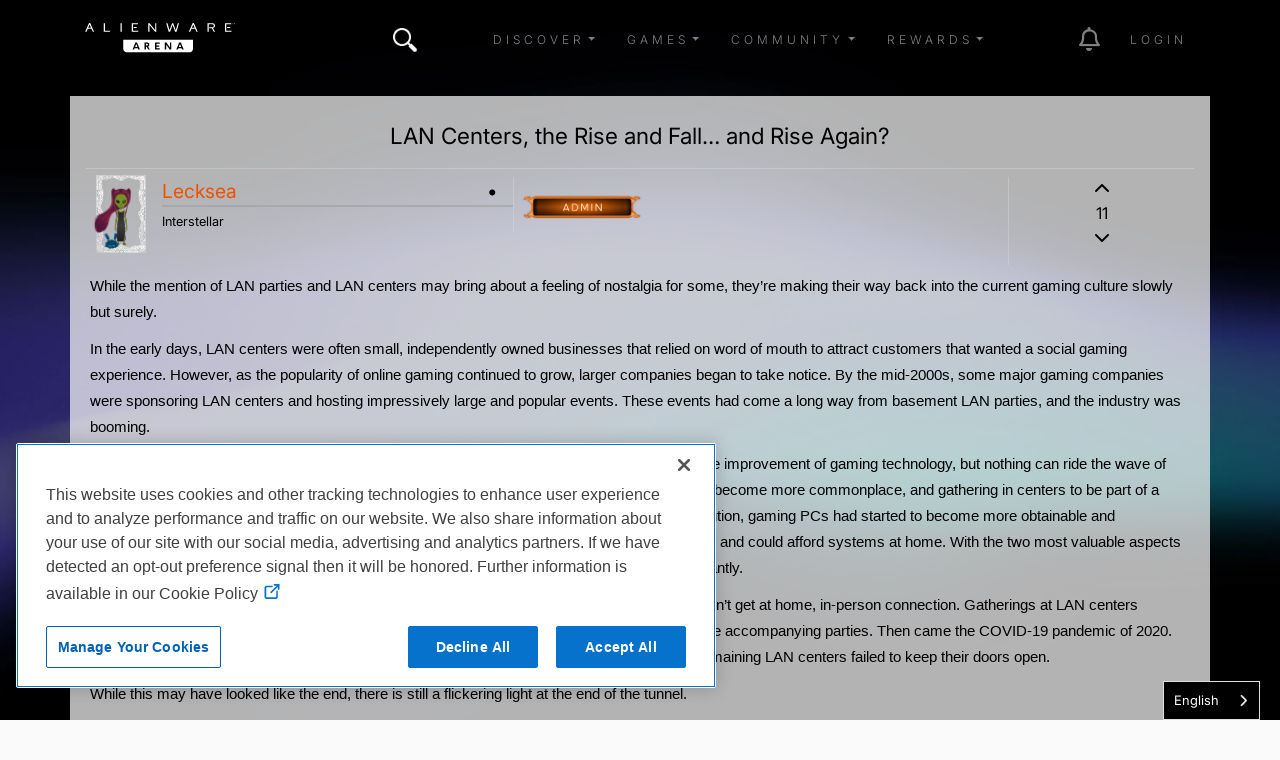

--- FILE ---
content_type: text/html; charset=UTF-8
request_url: https://eu.alienwarearena.com/ucf/show/2168374/boards/gaming-news/News/lan-centers-the-rise-and-fall-and-rise-again
body_size: 196650
content:
<!DOCTYPE html>
<html lang="en">

<head>
    <meta charset="utf-8">
    <meta name="viewport" content="width=device-width, initial-scale=1.0">
    <meta http-equiv="X-UA-Compatible" content="IE=edge"><meta name="description" content="Join and gain access to exclusive in-game items, game keys, and some of the most sought after closed betas. Join a friendly and knowledgeable forum community for all PC gamers."/><meta property="og:title" content="LAN Centers, the Rise and Fall… and Rise Again?" />
<meta property="og:description" content="Is it time to game in-person again?" />
<meta property="og:type" content="article" />
<meta property="og:url" content="https://eu.alienwarearena.com/ucf/show/2168374/boards/gaming-news/News/lan-centers-the-rise-and-fall-and-rise-again" />
<meta property="og:image" content="https://media.alienwarearena.com/media/a39a44649243bd7478774fd2786536d2.jpg?fit=crop&amp;width=630&amp;height=315&amp;quality=75" />
<meta property="og:site_name" content="Europe" />
<meta property="fb:app_id" content="468808186479620" />
        <link rel="canonical" href=https://alienwarearena.com/ucf/show/2168374/boards/gaming-news/News/lan-centers-the-rise-and-fall-and-rise-again/>
    <title>LAN Centers, the Rise and Fall… and Rise Again? | Alienware Arena</title>
            <link rel="stylesheet" href="/bundles/spoutlet/css/dtsel.css">
    <link rel="stylesheet" href="/bundles/spoutlet/css/theme.min.css">
    <link rel="stylesheet" href="https://cdnjs.cloudflare.com/ajax/libs/animate.css/3.7.2/animate.min.css">
    <link rel="stylesheet" href="https://cdnjs.cloudflare.com/ajax/libs/malihu-custom-scrollbar-plugin/3.1.5/jquery.mCustomScrollbar.min.css">
    <link rel="stylesheet" href="/bundles/spoutlet/css/fonts.css">
    <link rel="stylesheet" href="/bundles/spoutlet/css/redesign/header.css">
    <link rel="stylesheet" href="/bundles/spoutlet/css/main.min.css">
    <link rel="stylesheet" href="/bundles/spoutlet/css/content.css">
    <link rel="stylesheet" href="/bundles/spoutlet/css/misc.css">
    <link rel="stylesheet" href="/bundles/spoutlet/css/footer.css">
    <link rel="stylesheet" href="/bundles/spoutlet/css/marketplace.css">
    <link rel="stylesheet" href="https://cdnjs.cloudflare.com/ajax/libs/flickity/2.1.2/flickity.min.css">
    
    <link type="text/css" rel="stylesheet" href="/bundles/spoutlet/css/animate.min.css">
    
    
    
    
            <style>
            #content {
            background-image: url('https://media.alienwarearena.com/media/3e3531dd3737a0fb3e5f1961f583398f.jpg');
            background-position: top;
            background-repeat: no-repeat;
            background-size: cover;
            background-attachment: fixed;
        }
    </style>
    
    <link rel="stylesheet" href="https://cdnjs.cloudflare.com/ajax/libs/flickity/2.1.2/flickity.min.css">

    <link rel="stylesheet" href="https://media.alienwarearena.com/css/fontawesome/all.css">

            <script src="https://code.jquery.com/jquery-3.4.1.min.js" integrity="sha256-CSXorXvZcTkaix6Yvo6HppcZGetbYMGWSFlBw8HfCJo=" crossorigin="anonymous"></script>
        <script type="text/javascript" src="/bundles/spoutlet/js/handlebars.js"></script>
        <script type="text/javascript" src="/bundles/spoutlet/js/handlebars.helpers.js"></script>
        <script src="https://cdnjs.cloudflare.com/ajax/libs/flickity/2.1.2/flickity.pkgd.min.js"></script>

        <script src="/bundles/user/js/simplewebauthn.min.js"></script>

        
        <script type="text/javascript">
            $(function () {
                $('.timeago').timeago();
            });

            const { platformAuthenticatorIsAvailable, startRegistration, startAuthentication } = SimpleWebAuthnBrowser;
        </script>
    
        

    <!-- Google tag (gtag.js) -->
<script async src="https://www.googletagmanager.com/gtag/js?id=G-N1BFZVF7TM"></script>
<script>
    window.dataLayer = window.dataLayer || [];
    function gtag(){dataLayer.push(arguments);}
    gtag('js', new Date());

    gtag('config', 'G-N1BFZVF7TM');
</script>

<script type="text/javascript">
    var _gaq = _gaq || [];
    _gaq.push(['_setAccount', 'UA-9917033-1']);
    _gaq.push(['_setDomainName', 'eu.alienwarearena.com']);
    _gaq.push(['_trackPageview']);
        (function() {
        var ga = document.createElement('script'); ga.type = 'text/javascript'; ga.async = true;
        ga.src = ('https:' == document.location.protocol ? 'https://ssl' : 'http://www') + '.google-analytics.com/ga.js';
        var s = document.getElementsByTagName('script')[0]; s.parentNode.insertBefore(ga, s);
    })();
    function recordOutboundLink(link, category, action) {
        _gat._getTrackerByName()._trackEvent(category, action);
        setTimeout('document.location = "' + link.href + '"', 100);
    }
    </script>

    <!-- Global site tag (gtag.js) - Google Ads: 1024781286 -->
    <script async src="https://www.googletagmanager.com/gtag/js?id=AW-1024781286"></script>
    <script>
    window.dataLayer = window.dataLayer || [];
    function gtag(){dataLayer.push(arguments);}
    gtag('js', new Date());
    gtag('config', 'AW-1024781286');
</script>

<!-- Google tag nav and notification events -->
<script type="text/javascript">
    $(document).on('click', '.nav-item', function(e) {
        if ($(this).is('#notification-dropdown')) {
            const elem = $(e.target).parent().parent();
            gtag('event', 'notification_click', {
                'notification_type': elem.data('type') ? elem.data('type') : 'icon',
            });
        } else {
            gtag('event', 'nav_click', {
                'nav_item': $(e.target).text(),
            });
        }
    });
</script>

        <!-- Facebook Pixel Code -->
<script>
  !function(f,b,e,v,n,t,s)
  {if(f.fbq)return;n=f.fbq=function(){n.callMethod?
  n.callMethod.apply(n,arguments):n.queue.push(arguments)};
  if(!f._fbq)f._fbq=n;n.push=n;n.loaded=!0;n.version='2.0';
  n.queue=[];t=b.createElement(e);t.async=!0;
  t.src=v;s=b.getElementsByTagName(e)[0];
  s.parentNode.insertBefore(t,s)}(window, document,'script',
  'https://connect.facebook.net/en_US/fbevents.js');
  fbq('init', '2718339828271423');
  fbq('track', 'PageView');
</script>
<noscript><img height="1" width="1" style="display:none"
  src="https://www.facebook.com/tr?id=2718339828271423&ev=PageView&noscript=1"
/></noscript>
<!-- End Facebook Pixel Code -->

    
<meta name="facebook-domain-verification" content="5n51s2ln6uai9lntoj5vlervtwxxiu" />


                        <script type="text/javascript" src="https://cdn.weglot.com/weglot.min.js"></script>
<script>
    Weglot.initialize({
        api_key: 'wg_9ebcb9fb6744147af2370c134df1ed004'
    });
</script>
            
</head>

<body >
    <svg xmlns="http://www.w3.org/2000/svg" style="display: none;">
      <symbol id="facebook" viewBox="0 0 351.942 406.3875">
        <path d="M175.971,27.7128l151.971,87.7405v175.4811l-151.971,87.7405L24,290.9343V115.4532L175.971,27.7128m0-27.7128L0,101.5969v203.1938l175.971,101.5969,175.971-101.5969V101.5969L175.971,0h0Z"/>
        <path d="M226.7601,216.8353l6.062-39.5007h-37.9021v-25.6333c0-10.8066,5.2946-21.3405,22.2698-21.3405h17.2309v-33.6306s-15.6366-2.6686-30.5868-2.6686c-31.2135,0-51.6161,18.9191-51.6161,53.1678v30.1051h-34.6964v39.5007h34.6964v95.4906h42.7022v-95.4906h31.8402Z"/>
      </symbol>
      <symbol id="instagram" viewBox="0 0 351.942 406.3876">
        <path d="M175.971,27.7128l151.971,87.7405v175.4811l-151.971,87.7405L24,290.9343V115.4532L175.971,27.7128m0-27.7128L0,101.5969v203.1938l175.971,101.5969,175.971-101.5969V101.5969L175.971,0h0Z"/>
        <path d="M175.992,154.8577c-26.7552,0-48.336,21.5808-48.336,48.336s21.5808,48.336,48.336,48.336,48.336-21.5808,48.336-48.336-21.5808-48.336-48.336-48.336Zm0,79.7608c-17.2899,0-31.4247-14.0928-31.4247-31.4247s14.0928-31.4247,31.4247-31.4247,31.4247,14.0928,31.4247,31.4247-14.1348,31.4247-31.4247,31.4247h0Zm61.5874-81.738c0,6.2681-5.0482,11.2742-11.2742,11.2742-6.2681,0-11.2742-5.0482-11.2742-11.2742s5.0482-11.2742,11.2742-11.2742,11.2742,5.0482,11.2742,11.2742Zm32.0137,11.4425c-.7152-15.1024-4.1647-28.48-15.2286-39.5018-11.0218-11.0218-24.3994-14.4714-39.5018-15.2286-15.5651-.8834-62.2184-.8834-77.7836,0-15.0603,.7152-28.4379,4.1647-39.5018,15.1865-11.0639,11.0218-14.4714,24.3994-15.2286,39.5018-.8834,15.5651-.8834,62.2184,0,77.7836,.7152,15.1024,4.1647,28.48,15.2286,39.5018,11.0639,11.0218,24.3994,14.4714,39.5018,15.2286,15.5651,.8834,62.2184,.8834,77.7836,0,15.1024-.7152,28.48-4.1647,39.5018-15.2286,11.0218-11.0218,14.4714-24.3994,15.2286-39.5018,.8834-15.5651,.8834-62.1764,0-77.7415h0Zm-20.1085,94.4425c-3.2813,8.2453-9.6336,14.5976-17.9209,17.9209-12.41,4.922-41.8576,3.7861-55.5717,3.7861s-43.2038,1.0938-55.5717-3.7861c-8.2453-3.2813-14.5976-9.6336-17.9209-17.9209-4.9219-12.41-3.7861-41.8576-3.7861-55.5717s-1.0938-43.2038,3.7861-55.5717c3.2813-8.2453,9.6336-14.5976,17.9209-17.9209,12.41-4.9219,41.8576-3.7861,55.5717-3.7861s43.2038-1.0938,55.5717,3.7861c8.2453,3.2813,14.5976,9.6336,17.9209,17.9209,4.922,12.41,3.7861,41.8576,3.7861,55.5717s1.1358,43.2037-3.7861,55.5717Z"/>
      </symbol>
      <symbol id="twitter" viewBox="0 0 351.942 406.3876">
        <path d="M175.971,27.7128l151.971,87.7405v175.4811l-151.971,87.7405L24,290.9343V115.4532L175.971,27.7128m0-27.7128L0,101.5969v203.1938l175.971,101.5969,175.971-101.5969V101.5969L175.971,0h0Z"/>
        <path d="m175.78,175.33l-70.93-101.02L170.06,0h-15.25l-56.74,64.66L52.67,0H0l68.82,98.02L.93,175.33h15.25l59.42-67.66,47.51,67.66h52.67ZM46.43,12l106.26,151.33h-23.34L23.09,12h23.34Z" transform="translate(86 114)"/>
      </symbol>
      <symbol id="discord" viewBox="0 0 351.942 406.3876">
        <path d="M175.971,27.7128l151.971,87.7405v175.4811l-151.971,87.7405L24,290.9343V115.4532L175.971,27.7128m0-27.7128L0,101.5969v203.1938l175.971,101.5969,175.971-101.5969V101.5969L175.971,0h0Z"/>
        <path d="M244.984,140.3789c-.0552-.1069-.1465-.1906-.2578-.2362-12.8635-5.9019-26.4382-10.1105-40.3844-12.5203-.2599-.0483-.5214,.0755-.6489,.3071-1.8484,3.3549-3.5264,6.801-5.0275,10.325-15.0332-2.282-30.3247-2.282-45.3579,0-1.5111-3.533-3.2159-6.9799-5.1068-10.325-.1327-.226-.3903-.3479-.6492-.3071-13.9476,2.4048-27.5232,6.6136-40.385,12.5206-.1101,.0467-.203,.1264-.2659,.2281-25.7211,38.4111-32.7671,75.8778-29.3106,112.8806,.0196,.1832,.1128,.3507,.2581,.464,14.9772,11.0895,31.7293,19.5541,49.5416,25.0328,.2569,.0771,.5346-.0139,.6961-.2281,3.8257-5.2054,7.2155-10.7175,10.1351-16.4802,.1568-.3091,.0334-.6868-.2758-.8436-.0221-.0112-.0448-.0211-.0681-.0296-5.3455-2.0453-10.5206-4.5109-15.4767-7.3736-.3028-.178-.404-.5678-.226-.8706,.042-.0715,.0976-.134,.1636-.1841,1.0399-.7791,2.0805-1.5896,3.0735-2.4082,.1799-.1482,.4283-.1817,.6411-.0864,32.4695,14.8184,67.6222,14.8184,99.7074,0,.2134-.1014,.4662-.0708,.6492,.0786,.9934,.8186,2.0336,1.6368,3.0813,2.4159,.2812,.2103,.3386,.6086,.1283,.8898-.0497,.0664-.1118,.1224-.183,.165-4.9448,2.8868-10.1246,5.3508-15.4842,7.3659-.3266,.1243-.4905,.4897-.3663,.8163,.0084,.0221,.018,.0437,.0289,.0647,2.9684,5.7307,6.3533,11.2358,10.1273,16.4711,.1571,.2202,.4374,.3154,.6961,.2362,17.8442-5.4601,34.6256-13.9255,49.6215-25.0318,.1477-.1078,.2418-.2741,.2581-.4562,4.1381-42.779-6.9279-79.9387-29.3332-112.8806Zm-101.9141,90.342c-9.7757,0-17.8306-8.971-17.8306-19.9884s7.8986-19.9891,17.8306-19.9891c10.0095,0,17.9865,9.0496,17.8302,19.9884,0,11.0181-7.899,19.9891-17.8302,19.9891Zm65.925,0c-9.7754,0-17.8302-8.971-17.8302-19.9884s7.8986-19.9891,17.8302-19.9891c10.0102,0,17.9868,9.0496,17.8306,19.9884,0,11.0181-7.8204,19.9891-17.8306,19.9891Z"/>
      </symbol>
      <symbol id="twitch" viewBox="0 0 351.942 406.3876">
        <path d="M175.971,27.7128l151.971,87.7405v175.4811l-151.971,87.7405L24,290.9343V115.4532L175.971,27.7128m0-27.7128L0,101.5969v203.1938l175.971,101.5969,175.971-101.5969V101.5969L175.971,0h0Z"/>
        <path d="M 92.994 110.062 L 79.4 144.79 L 79.4 286.722 L 127.719 286.722 L 127.719 312.392 L 154.897 312.392 L 180.568 286.722 L 219.825 286.722 L 272.672 233.875 L 272.672 110.062 L 92.994 110.062 Z M 254.554 224.822 L 224.349 255.012 L 176.034 255.012 L 150.365 280.683 L 150.365 255.012 L 109.597 255.012 L 109.597 128.177 L 254.547 128.177 L 254.547 224.822 L 254.554 224.822 Z M 224.349 162.908 L 224.349 215.753 L 206.236 215.753 L 206.236 162.908 L 224.349 162.908 Z M 176.031 162.908 L 176.031 215.753 L 157.917 215.753 L 157.917 162.908 L 176.031 162.908 Z"></path>
      </symbol>
      <symbol id="youtube" viewBox="0 0 351.942 406.3876">
        <path d="M175.971,27.7128l151.971,87.7405v175.4811l-151.971,87.7405L24,290.9343V115.4532L175.971,27.7128m0-27.7128L0,101.5969v203.1938l175.971,101.5969,175.971-101.5969V101.5969L175.971,0h0Z"/>
        <path d="M278.2652,151.6207c-2.4556-9.246-9.6905-16.5278-18.8767-18.999-16.6506-4.4905-83.4175-4.4905-83.4175-4.4905,0,0-66.7666,0-83.4175,4.4905-9.1862,2.4716-16.4211,9.753-18.8767,18.999-4.4615,16.7589-4.4615,51.7247-4.4615,51.7247,0,0,0,34.9658,4.4615,51.7247,2.4556,9.246,9.6905,16.2245,18.8767,18.6956,16.651,4.4905,83.4175,4.4905,83.4175,4.4905,0,0,66.7666,0,83.4175-4.4905,9.1862-2.4712,16.4211-9.4497,18.8767-18.6957,4.4615-16.7589,4.4615-51.7247,4.4615-51.7247,0,0,0-34.9658-4.4615-51.7247Zm-124.1307,83.4711v-63.4927l55.8039,31.7472-55.8039,31.7456h0Z"/>
      </symbol>
      <symbol id="alienware" viewBox="0 0 139.55 198.28">
        <path d="M316.8,444.88c19.56-41,50.16-48,50.16-48,2.61,47.11-50.16,48-50.16,48m-69.43-48s30.59,7,50.16,48c0,0-52.77-.89-50.16-48m129-22.19c-.43-5.52-1.08-11-2.05-16.44a108.94,108.94,0,0,0-4.05-16,82,82,0,0,0-3.08-7.74,65.34,65.34,0,0,0-3.91-7.29,57.52,57.52,0,0,0-10.61-12.74A66.23,66.23,0,0,0,339.13,305a69.4,69.4,0,0,0-15.44-6,65.76,65.76,0,0,0-33.05,0,69.4,69.4,0,0,0-15.44,6,66.23,66.23,0,0,0-13.54,9.48,57.35,57.35,0,0,0-5.77,6A58.7,58.7,0,0,0,251,327.2a67,67,0,0,0-3.9,7.29,79.4,79.4,0,0,0-3.08,7.74,110.25,110.25,0,0,0-4.06,16c-1,5.42-1.61,10.92-2,16.44a163.2,163.2,0,0,0-.54,16.53A106.59,106.59,0,0,0,239,407.63c.49,2.73,1.11,5.47,1.86,8.14s1.65,5.3,2.64,7.87c4,10.26,9.57,19.76,15.7,29,3.06,4.62,6.23,9.16,9.46,13.66a140.31,140.31,0,0,0,10.21,13,67.35,67.35,0,0,0,5.94,5.76,58.47,58.47,0,0,0,6.73,4.94,39.1,39.1,0,0,0,7.46,3.73,26.37,26.37,0,0,0,4,1.08,23.8,23.8,0,0,0,8.36,0,26.06,26.06,0,0,0,4-1.08,38.89,38.89,0,0,0,7.47-3.73,58.47,58.47,0,0,0,6.73-4.94,67.35,67.35,0,0,0,5.94-5.76,142,142,0,0,0,10.21-13c3.23-4.5,6.39-9,9.46-13.66,6.13-9.22,11.74-18.72,15.7-29,1-2.57,1.88-5.19,2.63-7.87s1.38-5.41,1.87-8.14a106.59,106.59,0,0,0,1.55-16.41c.12-5.5-.11-11-.54-16.53" transform="translate(-237.39 -296.9)"/>
      </symbol>
      <symbol id="navlogo" viewBox="0 0 447.75 100.94">
        <polygon points="149.53 71.27 156.26 71.27 152.91 62.27"/><path d="m184.87 61.73h-3.1v5.15h3.1c2.08 0 3.1-1.01 3.1-2.62-0.01-1.54-1.02-2.53-3.1-2.53z"/><polygon points="280.21 71.27 286.94 71.27 283.59 62.27"/><path d="m114.18 49.97v26.86c0 5.65 4.58 10.23 10.23 10.23h187.64c5.65 0 10.23-4.58 10.23-10.23v-26.86h-208.1zm45.01 29.1-1.55-4.17h-9.48l-1.55 4.17h-4.81l8.56-21.11h5.06l8.58 21.11h-4.81zm29.64 0-4.79-8.64h-2.28v8.64h-4.39v-21.11h7.57c5.07 0 7.23 2.79 7.23 6.28 0 2.65-1.44 4.78-3.77 5.71l5.35 9.12h-4.92zm34.33-17.26h-9.99v4.76h8.81v3.88h-8.81v4.76h9.99v3.86h-14.38v-21.11h14.38v3.85zm34.66 17.26h-5.01l-10.5-15.17v15.17h-4.39v-21.11h4.98l10.55 15.08v-15.08h4.36v21.11zm32.05 0-1.55-4.17h-9.48l-1.55 4.17h-4.81l8.56-21.11h5.07l8.58 21.11h-4.82z"/><polygon points="431.5 14.42 434.96 11.35 424.36 11.35 424.36 14.42"/><polygon points="437.27 22.87 421.6 22.85 421.6 3.48 436.68 3.48 436.68 0.3 418.04 0.3 418.04 26 437.63 26 437.63 22.87"/><polygon points="59.86 0.3 56.3 0.3 56.3 26 73.38 26 76.83 22.85 59.86 22.85"/><rect x="106.03" y=".3" width="3.56" height="25.7"/><polygon points="209.52 21 192.51 0.35 192.46 0.3 188.87 0.3 188.87 26 192.28 26 192.28 5.22 209.29 25.94 209.34 26 212.89 26 212.89 0.3 209.52 0.3"/><polygon points="270.93 21.38 263.25 0.4 263.21 0.3 259.97 0.3 252.26 21.35 246.23 0.41 246.2 0.3 242.47 0.3 249.93 25.89 249.96 26 253.92 26 261.58 5.35 269.2 26 273.15 26 280.65 0.5 280.71 0.3 276.99 0.3"/><path d="m386.08 12.59c1.17-1.07 1.77-2.53 1.77-4.33v-0.9c0-1.09-0.21-2.09-0.63-2.96-0.42-0.88-1.02-1.63-1.8-2.24-0.77-0.61-1.71-1.07-2.8-1.39-1.08-0.31-2.29-0.47-3.59-0.47h-13.22v25.7h3.56v-22.52h9.44c1.94 0 3.44 0.5 4.45 1.48 0.65 0.63 1.03 1.59 1.03 2.64v0.83c0 0.64-0.15 1.21-0.44 1.69-0.3 0.49-0.69 0.9-1.17 1.22-0.48 0.33-1.04 0.58-1.67 0.74-0.64 0.17-1.29 0.27-1.94 0.29h-8.35v3.04h7.63l6.19 10.49 0.04 0.08h3.95l-6.71-11.32c1.71-0.35 3.15-1.05 4.26-2.07z"/><path d="m11.86 0-11.35 25.78-0.1 0.22h3.96l3.33-7.56 0.64-1.52h10.96l3.96 9.08h3.93l-11.62-26h-3.71zm6.09 13.84h-8.32l4.08-9.71 4.24 9.71z"/><path d="m321.28 0-11.36 25.78-0.1 0.22h3.96l3.33-7.56 0.64-1.52h10.95l3.92 8.99 0.04 0.09h3.93l-11.6-26h-3.71zm6.09 13.84h-8.32l4.08-9.71 4.24 9.71z"/><polygon points="152.81 14.42 156.27 11.35 145.67 11.35 145.67 14.42"/><polygon points="142.92 22.85 142.92 3.48 158 3.48 158 0.3 139.36 0.3 139.35 26 158.95 26 158.95 22.87 158.58 22.87"/><path d="M439.95,0.79V0.3h3.08v0.49h-1.28v2.7h-0.58v-2.7H439.95z"/><path d="M444.43,0.3l1.35,1.9l1.37-1.9h0.61v3.19h-0.58V1.08l-1.23,1.72h-0.35l-1.21-1.72v2.4h-0.58V0.3H444.43z"/></symbol>
    </svg>
    
    <div class="overlay">
        <a href="#" id="dismiss-overlay" class="btn-times-animated"></a>
        <div class="overlay-content"></div>
    </div>
    <div class="wrapper ">
        
<header>
    
    <nav class="navbar navbar-top navbar-expand-lg navbar-dark fixed-top bg-transparent navbar-main ">
        <div class="container">
            <a href="/" class="logo d-flex order-1 order-lg-0 mx-auto mx-lg-0"><svg class="ai" width="150" height="40"><use xlink:href="#navlogo"></use></svg></a>

                            <button
                    class="navbar-toggler order-0"
                    type="button"
                    data-toggle="collapse"
                    data-bs-toggle="collapse"
                    data-target="#navbarCollapse"
                    data-bs-target="#navbarCollapse"
                    aria-controls="navbarCollapse"
                    aria-expanded="false"
                    aria-label="Toggle navigation"
                >
                    <span class="navbar-toggler-icon"></span>
                </button>

                                    <ul class="nav navbar-nav mr-auto d-none d-lg-flex">
                        <li class="nav-item nav-item-search position-relative">
                            <a href="#" class="btn-times-animated" id="searchCollapse"></a>
<a class="nav-link btn-search" href="#"><i class="awicon search"></i></a>
<form role="search" id="navbar-search-form">
    <div class="search-form">
        <div class="form-group">
            <input type="text" class="form-control text-white" id="navbar-search-input" placeholder="Enter search here...">
        </div>
    </div>
</form>
<script type="text/javascript">
var searchPath = "/g-search/search-term";
var logSearchPath = "/api/v1/metrics/siteWideSearch/";
</script>

                        </li>
                    </ul>
                
                <div class="collapse navbar-collapse order-1" id="navbarCollapse">
                    <ul class="navbar-nav ms-auto mb-2 mb-md-0 align-items-center">
                                                    <li class="nav-item px-2 dropdown">
                                <a class="nav-link dropdown-toggle" href="#" role="button" data-toggle="dropdown" data-bs-toggle="dropdown" aria-haspopup="true" aria-expanded="false">Discover</a>
                                <div class="dropdown-menu">
                                                                            <a class="dropdown-item" href="/ucf/News?filter=Alienware&amp;filterType=type">Alienware News</a>
                                        <a class="dropdown-item" href="/ucf/News">Blogs</a>
                                                                                                                <a class="dropdown-item" href="/ucf/Video">Videos</a>
                                                                                                                <a class="dropdown-item" href="/wallpapers">Wallpapers</a>
                                                                        <a class="dropdown-item" href="https://www.alienware.com" target="_blank">Alienware.com</a>
                                </div>
                            </li>
                        
                        <li class="nav-item px-2 dropdown">
                            <a class="nav-link dropdown-toggle" href="#" role="button" data-toggle="dropdown" data-bs-toggle="dropdown" aria-haspopup="true" aria-expanded="false">Games</a>
                            <div class="dropdown-menu">
                                                                    <a class="dropdown-item" href="/ucf/Giveaway">Giveaways</a>
                                
                                                                    <a class="dropdown-item" href="/community-giveaways">Community Giveaways</a>
                                                                
                                <a class="dropdown-item" href="/page/arcade">Arena Arcade BETA</a>
                                <a class="dropdown-item" href="/quests" data-is-logged-in="true">Quests</a>
                                <a class="dropdown-item" href="/steam/events">Steam Events</a>
                            </div>
                        </li>

                        <li class="nav-item px-2 dropdown">
                            <a class="nav-link dropdown-toggle" href="#" role="button" data-toggle="dropdown" data-bs-toggle="dropdown" aria-haspopup="true" aria-expanded="false">Community</a>
                            <div class="dropdown-menu">
                                <a class="dropdown-item" href="/relay/my-feed">Relay</a>
                                <a class="dropdown-item" href="/rewards/leaderboard">Leaderboard</a>
                                <a class="dropdown-item" href="/page/hive-influencers">Hive</a>
                                <a class="dropdown-item" href="https://discord.gg/Alienware" target="_blank">Discord</a>

                                                                    <a class="dropdown-item" href="/faq-contact">FAQ</a>
                                                            </div>
                        </li>

                        <li class="nav-item px-2 dropdown">
                            <a class="nav-link dropdown-toggle" href="#" role="button" data-toggle="dropdown" data-bs-toggle="dropdown" aria-haspopup="true" aria-expanded="false">Rewards</a>
                            <div class="dropdown-menu">
                                <a class="dropdown-item" href="/whatisarena">What is Arena</a>
                                <a class="dropdown-item" href="/marketplace/">Marketplace</a>
                                <a class="dropdown-item" href="/marketplace/game-vault">Game Vault</a>
                                <a class="dropdown-item" href="/marketplace/redeem-code">Redeem Code</a>

                            </div>
                        </li>

                        <li class="nav-item px-2" id="nav-admin" style="display:none;">
                            <a class="nav-link" href="/admin">Admin</a>
                        </li>
                    </ul>

                </div>
                        
            <div class="navbar-icons order-2 ">
                <ul class="navbar-nav ms-auto mb-2 mb-md-0 align-items-center">
                                            <li class="nav-item ms-md-4 nav-item-promo">
                            <a class="nav-link" href="#"><i class="awicon promocal"></i></a>
                        </li>

                        <li class="nav-item ms-md-4 dropdown" id="notification-dropdown">
    <a href="#notifications" class="nav-link dropdown-toggle toggle-notifications" data-toggle="dropdown" data-bs-toggle="dropdown">
        <i class="fa-regular fa-bell fa-2x"></i>
        <span class="badge text-success" data-notification-count style="display:none;position:absolute;top:10px;right:5px;"></span>
    </a>

    <div class="nav-notifications__menu animated dropdown-menu dropdown-menu-end dropdown-menu-right">
        <div class="notification-list small" id="notification-wrapper"></div>

        <div class="my-2">
            <a href="/account/communications" class="nav-notifications__menu-footer">
                Show all notifications
            </a>
        </div>
    </div>
</li>


<script id="notification-item-template" type="text/x-handlebars-template">
<div class="dropdown-item notification-item {{type}} {{# if needsToWrap }}needs-wrap{{else}}no-wrap{{/if}}" data-id="{{notificationId}}" data-type="{{type}}" data-seen="{{dateFormat seen.date 'YYYY-MM-DD HH:mm:ss'}}" >
    {{# if avatarUrlSmall }}
        <img class="notification-item__avatar" src="{{avatarUrlSmall}}">
    {{else}}
        <img class="notification-item__avatar" src="https://media.alienwarearena.com/images/content/default-avatars/alienware_v2_32x32.png">
    {{/if}}

    <div class="notification-item__subject">
        {{{ notificationHtml }}}
    </div>
</div>

</script>


<script id="registration-promotion-modal-template" type="text/x-handlebars-template"><div class="row text-center">
<div class="modal fade registration-promotion-modal" id="registration-promotion-modal" tabindex="-1" role="dialog" data-notification-id="{{notificationId}}">
    <div class="modal-dialog" role="document">
        <div class="modal-content">
            <div class="modal-header">
                <h4 class="modal-title">You've been rewarded!</h4>
                <button type="button" class="close" data-dismiss="modal" aria-hidden="true">&times;</button>
            </div>
            <div class="modal-body text-center">
                <div id="registration-promotion-body">
                    {{#if additionalText}}
                        {{{additionalText}}}
                    {{/if}}

                    <p>You've been awarded the following for registering:</p>

                    <hr>

                    {{#if arp}}
                        <p>Bonus ARP: {{arp}}</p>
                        <hr>
                    {{/if}}

                    {{#each rewards}}
                        <p>{{title}}

                        {{#if keyCode}}
                            <p>Your code is: {{keyCode}}</p>
                        {{/if}}

                        {{#if instructions}}
                            <div class="instructions">
                                <p>Please follow the instructions below:</p>

                                <ol class="reward-instructions">
                                    {{#each instructions}}
                                        <li>{{{this}}}</li>
                                    {{/each}}
                                </ol>
                            </div>
                        {{/if}}

                        {{#if download_url}}
                            <p>Click <a href="{{download_url}}">here</a> to download.</p>
                        {{/if}}

                        <hr>
                    {{/each}}

                    {{#if has_dell_advantage}}
                        <p>For more information on Dell Rewards, please click <a href="https://na.alienwarearena.com/page/dell-advantage" target="_blank">here</a>.</p>
                    {{/if}}

                    {{#if has_boost}}
                        <p>To activate your boost, please click <a href="{{my_rewards_url}}">here</a>.</p>
                    {{/if}}

                    {{#if has_rewards}}
                        <p>You can see all of your claimed rewards on your <a href="{{my_rewards_url}}">rewards page</a>.
                    {{/if}}
                 </div>
            </div>
            <div class="modal-footer">
                <button type="button" class="btn btn-default" data-dismiss="modal">Close</button>
            </div>
        </div>
    </div>
</div>
</script>


<script id="user-achievement-notification-template" type="text/x-handlebars-template">
    <a href="{{user_achievement_url}}">
        <div class="user-achievement-notification" id="user-achievement-notification" data-notification-id="{{notificationId}}" >
            <div class="artifact-border h-100 text-center">
                <div class="frame-wrapper mt-1" style="background: linear-gradient(to right, {{user_achievement_category_color_d}}, {{user_achievement_category_color_l}});">    
                    <span class="frame-title">{{user_achievement_name}}</span>
                </div>
                <div class="description-wrapper">
                    <div class="notif-description">{{user_achievement_description}}</div>
                </div>
                <div class="slot-wrapper">
                    <div class="notif-text slot-name">{{user_achievement_reward_slot}}</div>
                    <div class="notif-text reward-name">{{user_achievement_reward_name}}</div>
                </div>
                <div class="achievement-badge achievement-badge-{{ achievement.position }}" 
                    data-badge-id="{{ notificationId }}">
                    <img src="{{ user_achievement_image }}" 
                            title="{{ user_achievement_name }}" 
                            style="box-shadow: 0px 0px 13px 12px {{user_achievement_category_color}};" />
                </div>
                <div class="frame-wrapper mb-1" style="background: linear-gradient(to right, {{user_achievement_category_color_l}}, {{user_achievement_category_color_d}});">    
                    {{user_achievement_reward_description}}
                </div>
            </div>
        </div>
    </a>
</script>


<script id="seasonal-achievement-notification-template" type="text/x-handlebars-template">
    <a href="{{user_achievement_url}}">
        <div class="user-achievement-notification seasonal-achievement-notification" id="seasonal-achievement-notification" data-notification-id="{{notificationId}}" >
            <div class="artifact-border h-100 text-center">
                <div class="frame-wrapper mt-1">    
                    <span class="frame-title">{{user_achievement_name}}</span>
                </div>
                <div class="description-wrapper">
                    <div class="notif-description">{{user_achievement_description}}</div>
                </div>
                <div class="slot-wrapper">
                    <div class="notif-text reward-name">{{user_achievement_reward_name}}</div>
                </div>
                <div class="achievement-badge achievement-badge-{{ achievement.position }}" 
                    data-badge-id="{{ notificationId }}">
                    <img src="{{ user_achievement_image }}" 
                            title="{{ user_achievement_name }}" 
                            style="box-shadow: 0px 0px 13px 12px rgb(255, 209, 28);" />
                </div>
                <div class="frame-wrapper mb-1">    
                    {{user_achievement_reward_description}}
                </div>
            </div>
        </div>
    </a>
</script>


<script type="text/javascript">
$(function() {
    var t = Handlebars.compile($('#notification-item-template').html());
    var rp = Handlebars.compile($('#registration-promotion-modal-template').html());
    var ua = Handlebars.compile($('#user-achievement-notification-template').html());
    var sa = Handlebars.compile($('#seasonal-achievement-notification-template').html());
    var nf = 60000; // 1 minute interval between polls
    var utotal = 0;
    var pollTimeout;

    function queueNotificationUpdate() {
        pollTimeout = setTimeout(doNotificationUpdate, nf);
    }

    function isNotificationRendered(id) {
        return $('.notification-item[data-id="'+id+'"]').length > 0;
    }

    function doNotificationUpdate() {
        $.get('/ajax/user/notifications/user-notifications-data', function (r) {
            if (r.success) {
                let achievementModalShown = false;

                for (var i = r.notifications.length - 1; i >= 0; i--) {
                    var n = r.notifications[i];

                    if (isNotificationRendered(n.notificationId)) {
                        continue;
                    }

                    var rendered = t(n);

                    if (n.type == 'registration_promotion' && !n.seen) {
                        if (n.arp || n.rewards.length) {
                            var renderedModal = rp(n);

                            $('body').append(renderedModal);

                            $('.registration-promotion-modal').modal('show');

                            $('.registration-promotion-modal').on('hidden.bs.modal', function (e) {
                                var data = $(e.currentTarget).data();
                                var notificationIds = [data.notificationId];
                                $.ajax({
                                    url: "/notifications/user-notifications-seen",
                                type: "post",
                                data: JSON.stringify({notifications: notificationIds}),
                                success: function (r) {
                                    if (r.success) {
                                        updateUnseenCount(null);
                                    }
                                }
                            });
                        });
                        }
                    }

                    if (n.type == 'user_achievement' && !n.seen && !achievementModalShown) {
                        var renderedModal = ua(n);

                        $('body').append(renderedModal);

                        $(function(){
                            $('.user-achievement-notification').addClass('show');

                            achievementModalShown = true;

                            var data = $('.user-achievement-notification').data();
                            var notificationIds = [data.notificationId];

                            $.ajax({
                                url: "/notifications/user-notifications-seen",
                                type: "post",
                                data: JSON.stringify({notifications: notificationIds}),
                                success: function (r) {
                                    if (r.success) {
                                        updateUnseenCount(r.unseenCount ?? null);
                                    }
                                }
                            });

                            setTimeout(function() {
                                $('.user-achievement-notification').remove();
                                achievementModalShown = false;
                            },7000);
                        });
                    }

                    if (n.type == 'seasonal_achievement' && !n.seen && !achievementModalShown) {
                        var renderedModal = sa(n);

                        $('body').append(renderedModal);

                        $(function(){
                            $('.seasonal-achievement-notification').addClass('show');

                            achievementModalShown = true;

                            var data = $('.seasonal-achievement-notification').data();
                            var notificationIds = [data.notificationId];

                            $.ajax({
                                url: "/notifications/user-notifications-seen",
                                type: "post",
                                data: JSON.stringify({notifications: notificationIds}),
                                success: function (r) {
                                    if (r.success) {
                                        updateUnseenCount(r.unseenCount ?? null);
                                    }
                                }
                            });

                            setTimeout(function() {
                                $('.seasonal-achievement-notification').remove();
                                achievementModalShown = false;
                            },7000);
                        });
                    }

                    $('#notification-wrapper').prepend(rendered);

                    if (!Notify.needsPermission && !n.seen) {
                        var bn = new Notify('Alienware Arena', {
                            body: n.notificationString,
                            timestamp: moment(n.timestamp.date).format('YYYY-MM-DD HH:mm:ss')+'Z',
                            icon: 'https://media.alienwarearena.com/images/content/default-avatars/alienware_v2_62x62.png',
                            data: n,
                            requireInteraction: true,
                            tag: n.notificationId,
                            notifyClick: function (e) {
                                e.preventDefault();
                                var notif = e.srcElement.data;
                                window.open(notif.targetUrl, '_blank');
                                notificationSeen(notif.notificationId);
                            },
                            notifyClose: function (e) {
                                e.preventDefault();
                                var notif = e.srcElement.data;
                                notificationSeen(notif.notificationId);
                            }
                        });
                        bn.show();
                    }
                }

                if (r.unseenCount > 0) {
                    updateUnseenCount(r.unseenCount);
                }

                $('.notification-timestamp').timeago();

                queueNotificationUpdate();
            }
        });
        utotal++;
    }

    function notificationSeen(notificationId) {
        $.post('/notifications/user-notification-seen'+'/'+notificationId, function (r) {
            updateUnseenCount(r.unseenCount);
        });
    }

    function updateUnseenCount(unseenCount) {
        if (!unseenCount) {
            $('#notification-dropdown .badge').text('');
            $('#notification-dropdown .badge').hide();
            return;
        }

        $('#notification-dropdown .badge').text(unseenCount);
        $('#notification-dropdown .badge').fadeIn();
    }

    doNotificationUpdate();
    queueNotificationUpdate();

    $('.notification-dropdown').on('show.bs.dropdown', function (e) {
        var notificationIds = [];

        $('.notification-item').each(function(i, a) {
            var data = $(this).data();
            notificationIds.push(data.id);
        });

        $.ajax({
            url: "/notifications/user-notifications-seen",
            type: "post",
            data: JSON.stringify({notifications: notificationIds}),
            success: function (r) {
                if (r.success) {
                    $('#notification-dropdown .badge').text('');
                    $('#notification-dropdown .badge').hide();
                }
            }
        });
    });
});
</script>
                                    
                    <span class="nav-item-mus ">
                        


    <a class="nav-link nav-link-login" href="#">Login</a>
    <script type="text/javascript">
        var user_is_logged_in = false
        var user_is_complete  = false;
        var user_id           = null;
        var user_uuid         = null;
        var user_username     = null;
        var user_profile_url  = null;
        var user_member_since = null;
        var user_custom_title = null;
        var user_insignia     = null;
        var user_token        = null;
        var user_avatars      = [];
        var user_border       = null;
        var has_admin_role    = false;
        var is_admin          = false;
        var can_report        = false;
        var user_country      = 'US';
        var arp_tier          = 1;
        var user_has_fb       = false;
        var is_forum_mod      = false;
        var user_dob          = null;
        var steamId           = 0;
        var steamOptin        = false;
        var login_id          = null;
        var allow_all_perks   = false;
        var user_has_dell_advantage = false;
        var dell_account_id = null;
        var epsilon_balance   = 0;
        var has_epsilon_rewards   = 0;
        var artifactLangDiscount = 1;
        var fragment_balance = 0;
        var bonusCalendarArp = 0;
        var arpMultiplier = 1;
        var user_has_mfa = false;
        var cg_opted_in = false;
        var ckeditor_configs = [];

ckeditor_configs['basic'] = {
    toolbar:  {
        items: [
            'bold',
            'italic',
            'underline',
            '|',
            'link',
            'blockQuote',
            'bulletedList',
            'numberedList',
            '|',
            'mediaEmbed',
            'insertImage'
        ]
    },
    basicstylesdropdown: {
        options: [
            'bold',
            'italic',
            'underline'
        ]
    },
    mediaEmbed: {
        previewsInData: true
    },
    extraPlugins: [CustomUploadAdapterPlugin]
};

ckeditor_configs['simple'] = {
    toolbar: [
        ['Bold', 'Italic', 'Underline']
    ],
    height: 200,
    resize_enabled: false,
    removePlugins: 'elementspath,scayt,wsc,contextmenu,tabletools,liststyle',
    // Enable browser native spell check
    disableNativeSpellChecker: false,
    browserContextMenuOnCtrl: true,
    // Ensure spell check attribute is set
    startupFocus: false,
    tabSpaces: 0
};

ckeditor_configs['special'] = {
    toolbar: {
        items: [
            'heading',
            '|',
            'fontFamily',
            'fontSize',
            '|',
            'highlight',
            'alignment',
            'basicstylesdropdown',
            '|',
            'link',
            'blockQuote',
            'bulletedList',
            'numberedList',
            'insertTable',
            '|',
            'insertImage',
            'mediaEmbed',
        ]
    },
    heading: {
        options: [
            { model: 'paragraph', title: 'Paragraph', class: 'ck-heading_paragraph' },
            { model: 'heading1', view: 'h1', title: 'Heading 1', class: 'ck-heading_heading1' },
            { model: 'heading2', view: 'h2', title: 'Heading 2', class: 'ck-heading_heading2' },
            { model: 'heading3', view: 'h3', title: 'Heading 3', class: 'ck-heading_heading3' },
            { model: 'heading4', view: 'h4', title: 'Heading 4', class: 'ck-heading_heading4' },
            { model: 'heading5', view: 'h5', title: 'Heading 5', class: 'ck-heading_heading5' },
            { model: 'heading6', view: 'h6', title: 'Heading 6', class: 'ck-heading_heading6' }
        ]
    },
    highlight: {
        options: [
            { model: 'yellowMarker', class: 'marker-yellow', title: 'Yellow Marker', color: 'var(--yellow)', type: 'marker' },
            { model: 'orangeMarker', class: 'marker-orange', title: 'Orange Marker', color: 'var(--orange)', type: 'marker' },
            { model: 'greenMarker', class: 'marker-green', title: 'Green marker', color: 'var(--green)', type: 'marker' },
            { model: 'pinkMarker', class: 'marker-pink', title: 'Pink marker', color: 'var(--pink)', type: 'marker' },
            { model: 'blueMarker', class: 'marker-blue', title: 'Blue marker', color: 'var(--blue)', type: 'marker' },
            { model: 'purpleMarker', class: 'marker-purple', title: 'Purple marker', color: 'var(--purple)', type: 'marker' },
            { model: 'greenPen', class: 'pen-green', title: 'Green pen', color: 'var(--green)', type: 'pen' },
            { model: 'yellowPen', class: 'pen-yellow', title: 'Yellow pen', color: 'var(--yellow)', type: 'pen' },
            { model: 'orangePen', class: 'pen-orange', title: 'Orange pen', color: 'var(--orange)', type: 'pen' },
            { model: 'pinkPen', class: 'pen-pink', title: 'Pink pen', color: 'var(--pink)', type: 'pen' },
            { model: 'bluePen', class: 'pen-blue', title: 'Blue pen', color: 'var(--blue)', type: 'pen' },
            { model: 'purplePen', class: 'pen-purple', title: 'Purple pen', color: 'var(--purple)', type: 'pen' }
        ]
    },
    image: {
        toolbar: [
            'imageStyle:full',
            'imageStyle:side',
            'imageStyle:alignLeft',
            'imageStyle:alignCenter',
            'imageStyle:alignRight',
            '|',
            'imageTextAlternative'
        ],
        styles: [
            'full',
            'side',
            'alignLeft',
            'alignCenter',
            'alignRight'
        ]
    },
    table: {
        contentToolbar: [
            'tableColumn',
            'tableRow',
            'mergeTableCells'
        ]
    },
    mediaEmbed: {
        previewsInData: true
    },
    alignment: {
        options: [
            'left',
            'center',
            'right'
        ]
    },
    basicstylesdropdown: {
        options: [
            'bold',
            'italic',
            'underline',
            'code',
            'strikethrough',
            'subscript',
            'superscript'
        ]
    },
    extraPlugins: [CustomUploadAdapterPlugin]
};

function CustomUploadAdapterPlugin(editor) {
    editor.plugins.get('FileRepository').createUploadAdapter = (loader) => {
        return new UploadAdapter(loader, '/ck/image-upload');
    };
}

var ckeditor_config = {};

    ckeditor_config = ckeditor_configs.basic;


var ckeditor_config_file = '/bundles/spoutlet/ckeditor/config.advanced.js';


    </script>

                    </span>

                </ul>
            </div>
        </div>
    </nav>
</header>

            <noscript>
                <div style="background: rgba(0,0,0,0.95); padding: 20px; border-top: 1px solid rgba(255,255,255,0.1); margin-top: 75px; margin-bottom: -50px;">
                    <div class="container">
                        <div style="display: flex; flex-wrap: wrap; justify-content: center; gap: 30px;">
                                                            <div>
                                    <h4 style="color: #00d4ff; margin: 0 0 10px 0; font-size: 1em;">Discover</h4>
                                    <ul style="list-style: none; padding: 0; margin: 0;">
                                                                                    <li style="margin-bottom: 5px;"><a href="/ucf/News?filter=Alienware&amp;filterType=type" style="color: #ccc; text-decoration: none;">Alienware News</a></li>
                                            <li style="margin-bottom: 5px;"><a href="/ucf/News" style="color: #ccc; text-decoration: none;">Blogs</a></li>
                                                                                                                            <li style="margin-bottom: 5px;"><a href="/ucf/Video" style="color: #ccc; text-decoration: none;">Videos</a></li>
                                                                                <li><a href="https://www.alienware.com" target="_blank" style="color: #ccc; text-decoration: none;">Alienware.com</a></li>
                                    </ul>
                                </div>
                            
                            <div>
                                <h4 style="color: #00d4ff; margin: 0 0 10px 0; font-size: 1em;">Games</h4>
                                <ul style="list-style: none; padding: 0; margin: 0;">
                                                                            <li style="margin-bottom: 5px;"><a href="/ucf/Giveaway" style="color: #ccc; text-decoration: none;">Giveaways</a></li>
                                                                                                                <li style="margin-bottom: 5px;"><a href="/community-giveaways" style="color: #ccc; text-decoration: none;">Community Giveaways</a></li>
                                                                        <li style="margin-bottom: 5px;"><a href="/page/arcade" style="color: #ccc; text-decoration: none;">Arena Arcade BETA</a></li>
                                    <li style="margin-bottom: 5px;"><a class="dropdown-item" href="/quests" style="color: #ccc; text-decoration: none;">Quests</a></li>
                                    <li><a href="/steam/events" style="color: #ccc; text-decoration: none;">Steam Events</a></li>
                                </ul>
                            </div>

                            <div>
                                <h4 style="color: #00d4ff; margin: 0 0 10px 0; font-size: 1em;">Community</h4>
                                <ul style="list-style: none; padding: 0; margin: 0;">
                                    <li style="margin-bottom: 5px;"><a href="/relay/my-feed" style="color: #ccc; text-decoration: none;">Relay</a></li>
                                    <li style="margin-bottom: 5px;"><a href="/rewards/leaderboard" style="color: #ccc; text-decoration: none;">Leaderboard</a></li>
                                    <li style="margin-bottom: 5px;"><a href="/page/hive-influencers" style="color: #ccc; text-decoration: none;">Hive</a></li>
                                    <li><a href="https://discord.gg/Alienware" target="_blank" style="color: #ccc; text-decoration: none;">Discord</a></li>

                                                                            <li style="margin-bottom: 5px;"><a href="/faq-contact" style="color: #ccc; text-decoration: none;">FAQ</a></li>
                                                                     </ul>
                            </div>

                            <div>
                                <h4 style="color: #00d4ff; margin: 0 0 10px 0; font-size: 1em;">Rewards</h4>
                                <ul style="list-style: none; padding: 0; margin: 0;">
                                    <li style="margin-bottom: 5px;"><a href="/whatisarena" style="color: #ccc; text-decoration: none;">What is Arena</a></li>
                                    <li style="margin-bottom: 5px;"><a href="/marketplace/" style="color: #ccc; text-decoration: none;">Marketplace</a></li>
                                    <li><a href="/marketplace/game-vault" style="color: #ccc; text-decoration: none;">Game Vault</a></li>
                                    <li><a href="/marketplace/redeem-code" style="color: #ccc; text-decoration: none;">Redeem Code</a></li>
                                </ul>
                            </div>
                        </div>
                    </div>
                </div>
            </noscript>
        
        <div id="content" class="d-flex flex-column ">
            <div id="main" class="container-fluid px-0 flex-grow-1">
                                    
<!-- News Top Banner -->
<div class="news__top empty" style="background-color: url('/bundles/ucf/img/placeholder_bg.jpg')">

    <!-- This holds the main banner -->
    <div class="news__top-content">

        <!-- This is the left sidebar -->
        <a class="forums__btn-sideways left d-none d-md-block active" style="top:0;" href="/ucf/News">
            <div class="forums__btn-sideways__label text-capitalize">News / Blog <i class="fas fa-chevron-right"></i></div>
        </a>

        <!-- This is the right sidebar -->
        <a class="forums__btn-sideways right d-none d-md-block active" style="top:0;" href="/ucf/News/new">
            <div class="forums__btn-sideways__label text-capitalize"><i class="fa fa-plus"></i> News / Blog</div>
        </a>

        <!-- here goes the news -->
        <div class="news__top-widget">
                    </div>
    </div>
</div>

<article class="news__landing container">
    <div class="news__landing-header">
        <h1>LAN Centers, the Rise and Fall… and Rise Again?</h1>
    </div>

    <div class="news__landing-meta common__op-meta">
        <div class="row no-gutters">
            <div class="col-10 border-right">
                

<div class="common__landing-post__author user-profile-small" data-profile-user-id="11067254" data-arp-tier=5 data-is-moderator="1" data-is-admin="1" data-username-color="#e705f7">
    <div class="row no-gutters">
        <div class="col-auto col-avatar">
            <div class="profile-item avatar-container">
                <div class="avatar-imgs">
                                            <img class="img-responsive border" src="https://media.alienwarearena.com/media/4b6478a130604101f4b43c94adf60c85.png?quality=75&amp;width=160">
                                        <img class="img-responsive avatar bordered" src="https://media.alienwarearena.com/avatar/509db952-ef53-4eaa-9b22-4aa49c73cc5b/current.png">
                </div>

                                    <div class="user-prestige text-center d-block d-md-none">
                                                                                                                            <img class="img-fluid" src="/bundles/user/images/admin_user_badge.png">
                    </div>
                            </div>
        </div>
        <div class="col col-profile">
            <div class="row no-gutters">
                <div class="col-auto col-md-5 col-user-details border-right">
                    <div class="profile-username">
                        <a href="/member/Lecksea">
                            Lecksea
                        </a>
                        <span class="timeago"></span>
                    </div>
                    <div class="profile-subtitle">Interstellar</div>
                </div>
                <div class="d-flex flex-row mt-1 align-items-center justify-items-center">
                                            <div class="mx-2 d-none d-md-block" style="max-width:120px">
                            <img class="img-fluid" src="/bundles/user/images/admin_user_badge.png">
                        </div>
                                    </div>
            </div>
        </div>
    </div>
</div>

            </div>

            <div class="col-2">
                    <div class="vote-info">
        <ul class="post-vote list-unstyled">
            <li><a href="#" class="up-vote" data-content-id="2168374"><i class="fa fa-chevron-up"></i></a></li>
            <li><span class="score-total" data-content-id="2168374">11</span></li>
            <li><a href="#" class="down-vote" data-content-id="2168374"><i class="fa fa-chevron-down"></i></a></li>
        </ul>
    </div>

            </div>
        </div>
    </div>

    <div class="news__landing-content ucf__content">
        
        <p style="margin-bottom:11px;"><span style="font-size:11pt;"><span style="line-height:107%;"><span style="font-family:Calibri, sans-serif;">While the mention of LAN parties and LAN centers may bring about a feeling of nostalgia for some, they’re making their way back into the current gaming culture slowly but surely. </span></span></span></p>

<p style="margin-bottom:11px;"><span style="font-size:11pt;"><span style="line-height:107%;"><span style="font-family:Calibri, sans-serif;">In the early days, LAN centers were often small, independently owned businesses that relied on word of mouth to attract customers that wanted a social gaming experience. However, as the popularity of online gaming continued to grow, larger companies began to take notice. By the mid-2000s, some major gaming companies were sponsoring LAN centers and hosting impressively large and popular events. These events had come a long way from basement LAN parties, and the industry was booming. </span></span></span></p>

<p style="margin-bottom:11px;"><span style="font-size:11pt;"><span style="line-height:107%;"><span style="font-family:Calibri, sans-serif;">LAN centers became a central part of gaming in a short span of time thanks to innovation and the improvement of gaming technology, but nothing can ride the wave of innovation forever. While the allure of LAN centers had been the social factor, online gaming had become more commonplace, and gathering in centers to be part of a LAN started to slowly decline. While consoles had always been the popular at-home gaming solution, gaming PCs had started to become more obtainable and reasonably priced. The generation that had made LAN centers flourish now had their own money and could afford systems at home. With the two most valuable aspects of the business model now achievable at home, the demand for LAN centers decreased significantly. </span></span></span></p>

<p style="margin-bottom:11px;"><span style="font-size:11pt;"><span style="line-height:107%;"><span style="font-family:Calibri, sans-serif;">As some centers held on throughout the years, they continued to provide the one thing you couldn’t get at home, in-person connection. Gatherings at LAN centers became a more intimate experience and often revolved around the release of new games and the accompanying parties. Then came the COVID-19 pandemic of 2020. That special in-person connection was temporarily severed during lockdown and many of the remaining LAN centers failed to keep their doors open.</span></span></span></p>

<p style="margin-bottom:11px;"><span style="font-size:11pt;"><span style="line-height:107%;"><span style="font-family:Calibri, sans-serif;">While this may have looked like the end, there is still a flickering light at the end of the tunnel. </span></span></span></p>

<p style="margin-bottom:11px;"><span style="font-size:11pt;"><span style="line-height:107%;"><span style="font-family:Calibri, sans-serif;">Esports and online competitive gaming has exploded in popularity over the last decade and has become a billion-dollar industry. With real money and national attention on the line, gamers have once again demanded the best technology and an in-person element to bond with teammates. Collegiate and local LAN centers have stepped up to provide for this new demand for high-end gaming equipment and the additional need for in-person social gaming experiences. </span></span></span></p>

<p style="margin-bottom:11px;"><span style="font-size:11pt;"><span style="line-height:107%;"><span style="font-family:Calibri, sans-serif;">Trends and setbacks aside, the LAN center continues to offer an experience that can’t be duplicated online. The lockdown reminded us of how much personal connection is vital to us, and while the target audience might have changed, the LAN center industry still has a promising future with the rise of esports.</span></span></span></p>

<p style="margin-bottom:11px;"> </p>

<p style="margin-bottom:11px;"><span style="font-size:11pt;"><span style="line-height:107%;"><span style="font-family:Calibri, sans-serif;"><strong>Do you have any LAN party stories to share?</strong> </span></span></span></p>

<p style="margin-bottom:11px;"><span style="font-size:11pt;"><span style="line-height:107%;"><span style="font-family:Calibri, sans-serif;"><strong>Would you like them to become popular again?</strong> Let me know!</span></span></span></p>
    </div>

    <div class="news__landing-actions">
        <div class="btn-group btn-group-sm">
    <button type="button" class="btn btn-default btn-reply ucf-reply">
        <i class="fa fa-reply"></i> <span class="hidden-xs">Reply</span>
    </button>
    
            <a class="btn btn-default send-message" href="/messages/send/Lecksea">
            <i class="fa fa-paper-plane"></i> <span class="hidden-xs">Send PM</span>
        </a>
        
    <button type="button" class="btn btn-default report-content" data-content-type="News" data-content-id="2168374">
        <i class="fa fa-flag"></i> <span class="hidden-xs"></span>
    </button>
</div>

    </div>

    <div class="my-3">
        <div class="share text-center">
    <div class="btn-group btn-group">
        <a target="_blank" class="btn btn-share btn-facebook s_facebook w-100" title="Share on Facebook"><i class="fab fa-facebook"></i></a>
        <a target="_blank" class="btn btn-share btn-twitter s_twitter w-100" title="Share on X"><i class="fab fa-x-twitter"></i></a>
        <a target="_blank" class="btn btn-share btn-reddit s_reddit w-100" title="Share on Reddit"><i class="fab fa-reddit"></i></a>
    </div>
</div>

    </div>

    <div class="discussion__op-comments__listing mt-5">
        <div id="reply-wrapper">
<div class="common__landing-comments__meta">
    <div class="row">
        <div class="col-sm-6">
                            <div class="pull-left">
                    Replies &bull; <span id="commentCount">16</span>

                
                
                </div>
                    </div>
        <div class="col-sm-6">
            <div class="pull-right float-right">
                                    <ul class="pagination pagination-sm"><li class="page-item prev disabled"><a class="page-link" href="javascript:void();" data-href=""><i class="fa fas fa-chevron-left"></i></a></li><li class="page-item active"><a class="page-link" data-page="1" href="javascript:void();" data-href="/comments/2168374">1</a></li><li><a class="page-link" data-page="2" href="javascript:void();" data-href="/comments/2168374/2">2</a></li><li class="page-item next"><a class="page-link" href="javascript:void();" data-href="/comments/2168374/2"><i class="fa fas fa-chevron-right"></i></a></li></ul>
                            </div>
        </div>
    </div>
</div>

<div class="common__landing-comments ucf-comments">
            
<article class="common__landing-comments__post post" id="post-4732213" data-created="2023-05-18 22:22:36Z" data-post-container data-post-id="4732213" data-topic-id="2168374">
    <div class="js-comments-post">
        <div class="row">
            <div class="col-lg-3 col-md-3">
                                    <div class="container user-avatar-container" style="max-height: 500px;">
    <div class="row">
        <div class="profile-username col center-block text-center" data-is-moderator="" data-is-admin="" data-username-color="">
            <span class="text-center">
                <a href="/member/MSWII" style="color: black">
                    MSWII
                </a>
            </span>
        </div>
    </div>
    <div class="row">
        <div class="profile-subtitle images col center-block text-center">
                            <img class="img-responsive border" style="position: absolute; z-index: 1; background-position: center; border: none!important;" src="https://media.alienwarearena.com/media/ac91c868c91e8b314dc36df364f50c1d.png?quality=75&amp;width=184">
                        <img class="user-full-avatar bordered" style="" src="https://media.alienwarearena.com/avatar/49bdcdfd-d628-4b71-bcbc-df649034587c/current.png?width=184"/>
        </div>
    </div>
    <div class="row">
        <div class="profile-subtitle col center-block text-center">Interstellar</div>
    </div>
</div>
                            </div>
            <div class="col-lg-9 col-md-9">
                <div class="discussion__op-content ucf__content common__op-meta">
                    <div class="row">
                        <div class="col">
                            
<div class="d-flex flex-row mt-1 align-items-center justify-items-center">
            <div class="mx-2 d-none d-xl-block d-lg-block d-md-block" style="max-width:120px">
            <img class="img-fluid" src="https://media.alienwarearena.com/images/content/tier-tags/5.png">
        </div>
    </div>
                        </div>
                    </div>
                    <div class="contentBorder" style="border-left: 2px solid hsla(0, 0%, 60%, 0.5); border-right: 2px solid hsla(0, 0%, 60%, 0.5);">
                        <div class="mx-3" id="post-content-4732213">
                            <span class="timeago" title="2023-05-18 22:22:36Z"></span>
                            <p>Thanks for the article</p>

<p> </p>

                                                    </div>
                    </div>
                </div>            
            </div>
        </div>
    </div>

    <!-- Render all, remove unauthorized ones later -->
    <div class="common__landing-comments__post-options" data-logged-in="true" data-topic-locked="false">
        <a href="#" class="text-muted js-edit-post common__landing-comments__post-option" data-can-mod="true" data-admin-edited="" data-post-id="4732213" data-author-id="4101746" title="Edit">
            <i class="fa fa-edit"></i>
        </a>

        <a href="#" class="text-muted quote-post common__landing-comments__post-option" data-id="4732213" data-author="MSWII" data-topic-locked="false" title="Quote">
            <i class="fa fa-quote-left"></i>
        </a>

        
        <a href="#" class="text-muted report-post common__landing-comments__post-option" data-content-id="4732213" title="Report">
            <i class="fa fa-flag"></i>
        </a>

        <a href="/forums/post/delete/4732213" class="text-muted delete-post-btn common__landing-comments__post-option" data-can-mod="true" data-post-id="4732213" data-author-id="4101746" onclick="return confirm('Are you sure you want to delete this?');" title="Delete">
            <i class="fa fa-eraser"></i>
        </a>

        <a href="/forums/post/delete/4732213?nuke=true" class="text-muted delete-post-btn common__landing-comments__post-option" data-can-mod="true" data-post-id="4732213" data-author-id="4101746" data-hide-on-self="true" data-is-nuke="true" onclick="return confirm('Are you sure you want to nuke this?');" title="Nuke">
            <i class="fa fa-bomb"></i>
        </a>

        <a href="/messages/send/MSWII" data-author-id="4101746" class="text-muted btn-send-pm common__landing-comments__post-option" title="Send PM">
            <i class="fa fa-paper-plane"></i>
        </a>
    </div>
</article>

                    <hr>

            
<article class="common__landing-comments__post post" id="post-4732218" data-created="2023-05-18 23:10:32Z" data-post-container data-post-id="4732218" data-topic-id="2168374">
    <div class="js-comments-post">
        <div class="row">
            <div class="col-lg-3 col-md-3">
                                    <div class="container user-avatar-container" style="max-height: 500px;">
    <div class="row">
        <div class="profile-username col center-block text-center" data-is-moderator="" data-is-admin="" data-username-color="">
            <span class="text-center">
                <a href="/member/LEX4718" style="color: black">
                    LEX4718
                </a>
            </span>
        </div>
    </div>
    <div class="row">
        <div class="profile-subtitle images col center-block text-center">
                            <img class="img-responsive border" style="position: absolute; z-index: 1; background-position: center; border: none!important;" src="https://media.alienwarearena.com/media/0d0a16524af6823b9d95b8c861cc9c3d.png?quality=75&amp;width=184">
                        <img class="user-full-avatar bordered" style="" src="https://media.alienwarearena.com/avatar/ee5561cd-d522-4b08-9b4d-fd47c8f66997/current.png?width=184"/>
        </div>
    </div>
    <div class="row">
        <div class="profile-subtitle col center-block text-center">&lt;&lt;&lt;&lt;One man army&gt;&gt;&gt;&gt;</div>
    </div>
</div>
                            </div>
            <div class="col-lg-9 col-md-9">
                <div class="discussion__op-content ucf__content common__op-meta">
                    <div class="row">
                        <div class="col">
                            
<div class="d-flex flex-row mt-1 align-items-center justify-items-center">
            <div class="mx-2 d-none d-xl-block d-lg-block d-md-block" style="max-width:120px">
            <img class="img-fluid" src="https://media.alienwarearena.com/images/content/tier-tags/5.png">
        </div>
    </div>
                        </div>
                    </div>
                    <div class="contentBorder" style="border-left: 2px solid hsla(0, 0%, 60%, 0.5); border-right: 2px solid hsla(0, 0%, 60%, 0.5);">
                        <div class="mx-3" id="post-content-4732218">
                            <span class="timeago" title="2023-05-18 23:10:32Z"></span>
                            <p>Thanks .</p>

                                                    </div>
                    </div>
                </div>            
            </div>
        </div>
    </div>

    <!-- Render all, remove unauthorized ones later -->
    <div class="common__landing-comments__post-options" data-logged-in="true" data-topic-locked="false">
        <a href="#" class="text-muted js-edit-post common__landing-comments__post-option" data-can-mod="true" data-admin-edited="" data-post-id="4732218" data-author-id="7622596" title="Edit">
            <i class="fa fa-edit"></i>
        </a>

        <a href="#" class="text-muted quote-post common__landing-comments__post-option" data-id="4732218" data-author="LEX4718" data-topic-locked="false" title="Quote">
            <i class="fa fa-quote-left"></i>
        </a>

        
        <a href="#" class="text-muted report-post common__landing-comments__post-option" data-content-id="4732218" title="Report">
            <i class="fa fa-flag"></i>
        </a>

        <a href="/forums/post/delete/4732218" class="text-muted delete-post-btn common__landing-comments__post-option" data-can-mod="true" data-post-id="4732218" data-author-id="7622596" onclick="return confirm('Are you sure you want to delete this?');" title="Delete">
            <i class="fa fa-eraser"></i>
        </a>

        <a href="/forums/post/delete/4732218?nuke=true" class="text-muted delete-post-btn common__landing-comments__post-option" data-can-mod="true" data-post-id="4732218" data-author-id="7622596" data-hide-on-self="true" data-is-nuke="true" onclick="return confirm('Are you sure you want to nuke this?');" title="Nuke">
            <i class="fa fa-bomb"></i>
        </a>

        <a href="/messages/send/LEX4718" data-author-id="7622596" class="text-muted btn-send-pm common__landing-comments__post-option" title="Send PM">
            <i class="fa fa-paper-plane"></i>
        </a>
    </div>
</article>

                    <hr>

            
<article class="common__landing-comments__post post" id="post-4732382" data-created="2023-05-19 09:35:53Z" data-post-container data-post-id="4732382" data-topic-id="2168374">
    <div class="js-comments-post">
        <div class="row">
            <div class="col-lg-3 col-md-3">
                                    <div class="container user-avatar-container" style="max-height: 500px;">
    <div class="row">
        <div class="profile-username col center-block text-center" data-is-moderator="" data-is-admin="" data-username-color="">
            <span class="text-center">
                <a href="/member/VigoFan" style="color: black">
                    VigoFan
                </a>
            </span>
        </div>
    </div>
    <div class="row">
        <div class="profile-subtitle images col center-block text-center">
                            <img class="img-responsive border" style="position: absolute; z-index: 1; background-position: center; border: none!important;" src="https://media.alienwarearena.com/media/67f325aed43c703f0f63da5a3f26f721.gif?quality=75&amp;width=184">
                        <img class="user-full-avatar bordered" style="" src="https://media.alienwarearena.com/avatar/ad77f6a5-bfa7-4e1c-a9ac-14ebe7b1e425/current.png?width=184"/>
        </div>
    </div>
    <div class="row">
        <div class="profile-subtitle col center-block text-center">Vigo Fan #1</div>
    </div>
</div>
                            </div>
            <div class="col-lg-9 col-md-9">
                <div class="discussion__op-content ucf__content common__op-meta">
                    <div class="row">
                        <div class="col">
                            
<div class="d-flex flex-row mt-1 align-items-center justify-items-center">
            <div class="mx-2 d-none d-xl-block d-lg-block d-md-block" style="max-width:120px">
            <img class="img-fluid" src="https://media.alienwarearena.com/images/content/tier-tags/5.png">
        </div>
    </div>
                        </div>
                    </div>
                    <div class="contentBorder" style="border-left: 2px solid hsla(0, 0%, 60%, 0.5); border-right: 2px solid hsla(0, 0%, 60%, 0.5);">
                        <div class="mx-3" id="post-content-4732382">
                            <span class="timeago" title="2023-05-19 09:35:53Z"></span>
                            <p>Lan parties are still alive but internet centers are much less</p>

                                                    </div>
                    </div>
                </div>            
            </div>
        </div>
    </div>

    <!-- Render all, remove unauthorized ones later -->
    <div class="common__landing-comments__post-options" data-logged-in="true" data-topic-locked="false">
        <a href="#" class="text-muted js-edit-post common__landing-comments__post-option" data-can-mod="true" data-admin-edited="" data-post-id="4732382" data-author-id="12754" title="Edit">
            <i class="fa fa-edit"></i>
        </a>

        <a href="#" class="text-muted quote-post common__landing-comments__post-option" data-id="4732382" data-author="VigoFan" data-topic-locked="false" title="Quote">
            <i class="fa fa-quote-left"></i>
        </a>

        
        <a href="#" class="text-muted report-post common__landing-comments__post-option" data-content-id="4732382" title="Report">
            <i class="fa fa-flag"></i>
        </a>

        <a href="/forums/post/delete/4732382" class="text-muted delete-post-btn common__landing-comments__post-option" data-can-mod="true" data-post-id="4732382" data-author-id="12754" onclick="return confirm('Are you sure you want to delete this?');" title="Delete">
            <i class="fa fa-eraser"></i>
        </a>

        <a href="/forums/post/delete/4732382?nuke=true" class="text-muted delete-post-btn common__landing-comments__post-option" data-can-mod="true" data-post-id="4732382" data-author-id="12754" data-hide-on-self="true" data-is-nuke="true" onclick="return confirm('Are you sure you want to nuke this?');" title="Nuke">
            <i class="fa fa-bomb"></i>
        </a>

        <a href="/messages/send/VigoFan" data-author-id="12754" class="text-muted btn-send-pm common__landing-comments__post-option" title="Send PM">
            <i class="fa fa-paper-plane"></i>
        </a>
    </div>
</article>

                    <hr>

            
<article class="common__landing-comments__post post" id="post-4732385" data-created="2023-05-19 11:17:16Z" data-post-container data-post-id="4732385" data-topic-id="2168374">
    <div class="js-comments-post">
        <div class="row">
            <div class="col-lg-3 col-md-3">
                                    <div class="container user-avatar-container" style="max-height: 500px;">
    <div class="row">
        <div class="profile-username col center-block text-center" data-is-moderator="" data-is-admin="" data-username-color="">
            <span class="text-center">
                <a href="/member/MaxorMeow" style="color: black">
                    MaxorMeow
                </a>
            </span>
        </div>
    </div>
    <div class="row">
        <div class="profile-subtitle images col center-block text-center">
                            <img class="img-responsive border" style="position: absolute; z-index: 1; background-position: center; border: none!important;" src="https://media.alienwarearena.com/media/a4c60f1cdfd7dc2a81a2a814f318429f.png?quality=75&amp;width=184">
                        <img class="user-full-avatar bordered" style="" src="https://media.alienwarearena.com/avatar/982590aa-bbd2-48a4-b94c-ef98edd2fc7a/current.png?width=184"/>
        </div>
    </div>
    <div class="row">
        <div class="profile-subtitle col center-block text-center">Interstellar</div>
    </div>
</div>
                            </div>
            <div class="col-lg-9 col-md-9">
                <div class="discussion__op-content ucf__content common__op-meta">
                    <div class="row">
                        <div class="col">
                            
<div class="d-flex flex-row mt-1 align-items-center justify-items-center">
            <div class="mx-2 d-none d-xl-block d-lg-block d-md-block" style="max-width:120px">
            <img class="img-fluid" src="https://media.alienwarearena.com/images/content/tier-tags/5.png">
        </div>
    </div>
                        </div>
                    </div>
                    <div class="contentBorder" style="border-left: 2px solid hsla(0, 0%, 60%, 0.5); border-right: 2px solid hsla(0, 0%, 60%, 0.5);">
                        <div class="mx-3" id="post-content-4732385">
                            <span class="timeago" title="2023-05-19 11:17:16Z"></span>
                            <p>My friends and I used to go to a small PC gaming playroom every weekend back when we were in primary school.<br />
Our absolute favorite games were the original Dota and COD 4 Modern Warfare.<br />
God, I really miss those times... Hope I'll be able to bring the squad together so we can relive those moments again.</p>

                                                    </div>
                    </div>
                </div>            
            </div>
        </div>
    </div>

    <!-- Render all, remove unauthorized ones later -->
    <div class="common__landing-comments__post-options" data-logged-in="true" data-topic-locked="false">
        <a href="#" class="text-muted js-edit-post common__landing-comments__post-option" data-can-mod="true" data-admin-edited="" data-post-id="4732385" data-author-id="7691724" title="Edit">
            <i class="fa fa-edit"></i>
        </a>

        <a href="#" class="text-muted quote-post common__landing-comments__post-option" data-id="4732385" data-author="MaxorMeow" data-topic-locked="false" title="Quote">
            <i class="fa fa-quote-left"></i>
        </a>

        
        <a href="#" class="text-muted report-post common__landing-comments__post-option" data-content-id="4732385" title="Report">
            <i class="fa fa-flag"></i>
        </a>

        <a href="/forums/post/delete/4732385" class="text-muted delete-post-btn common__landing-comments__post-option" data-can-mod="true" data-post-id="4732385" data-author-id="7691724" onclick="return confirm('Are you sure you want to delete this?');" title="Delete">
            <i class="fa fa-eraser"></i>
        </a>

        <a href="/forums/post/delete/4732385?nuke=true" class="text-muted delete-post-btn common__landing-comments__post-option" data-can-mod="true" data-post-id="4732385" data-author-id="7691724" data-hide-on-self="true" data-is-nuke="true" onclick="return confirm('Are you sure you want to nuke this?');" title="Nuke">
            <i class="fa fa-bomb"></i>
        </a>

        <a href="/messages/send/MaxorMeow" data-author-id="7691724" class="text-muted btn-send-pm common__landing-comments__post-option" title="Send PM">
            <i class="fa fa-paper-plane"></i>
        </a>
    </div>
</article>

                    <hr>

            
<article class="common__landing-comments__post post" id="post-4733049" data-created="2023-05-20 05:42:52Z" data-post-container data-post-id="4733049" data-topic-id="2168374">
    <div class="js-comments-post">
        <div class="row">
            <div class="col-lg-3 col-md-3">
                                    <div class="container user-avatar-container" style="max-height: 500px;">
    <div class="row">
        <div class="profile-username col center-block text-center" data-is-moderator="" data-is-admin="" data-username-color="">
            <span class="text-center">
                <a href="/member/LioraEden" style="color: black">
                    LioraEden
                </a>
            </span>
        </div>
    </div>
    <div class="row">
        <div class="profile-subtitle images col center-block text-center">
                            <img class="img-responsive border" style="position: absolute; z-index: 1; background-position: center; border: none!important;" src="https://media.alienwarearena.com/media/021f51758b75d0fbef817b32be2ba96b.png?quality=75&amp;width=184">
                        <img class="user-full-avatar bordered" style="" src="https://media.alienwarearena.com/avatar/219c36f2-f8ee-4dac-a600-b12b0525207e/current.png?width=184"/>
        </div>
    </div>
    <div class="row">
        <div class="profile-subtitle col center-block text-center">Liora</div>
    </div>
</div>
                            </div>
            <div class="col-lg-9 col-md-9">
                <div class="discussion__op-content ucf__content common__op-meta">
                    <div class="row">
                        <div class="col">
                            
<div class="d-flex flex-row mt-1 align-items-center justify-items-center">
            <div class="mx-2 d-none d-xl-block d-lg-block d-md-block" style="max-width:120px">
            <img class="img-fluid" src="https://media.alienwarearena.com/images/content/tier-tags/5.png">
        </div>
    </div>
                        </div>
                    </div>
                    <div class="contentBorder" style="border-left: 2px solid hsla(0, 0%, 60%, 0.5); border-right: 2px solid hsla(0, 0%, 60%, 0.5);">
                        <div class="mx-3" id="post-content-4733049">
                            <span class="timeago" title="2023-05-20 05:42:52Z"></span>
                            <p>I haven't been to one since middle school, haven't seen one since either.</p>

                                                    </div>
                    </div>
                </div>            
            </div>
        </div>
    </div>

    <!-- Render all, remove unauthorized ones later -->
    <div class="common__landing-comments__post-options" data-logged-in="true" data-topic-locked="false">
        <a href="#" class="text-muted js-edit-post common__landing-comments__post-option" data-can-mod="true" data-admin-edited="" data-post-id="4733049" data-author-id="3591029" title="Edit">
            <i class="fa fa-edit"></i>
        </a>

        <a href="#" class="text-muted quote-post common__landing-comments__post-option" data-id="4733049" data-author="LioraEden" data-topic-locked="false" title="Quote">
            <i class="fa fa-quote-left"></i>
        </a>

        
        <a href="#" class="text-muted report-post common__landing-comments__post-option" data-content-id="4733049" title="Report">
            <i class="fa fa-flag"></i>
        </a>

        <a href="/forums/post/delete/4733049" class="text-muted delete-post-btn common__landing-comments__post-option" data-can-mod="true" data-post-id="4733049" data-author-id="3591029" onclick="return confirm('Are you sure you want to delete this?');" title="Delete">
            <i class="fa fa-eraser"></i>
        </a>

        <a href="/forums/post/delete/4733049?nuke=true" class="text-muted delete-post-btn common__landing-comments__post-option" data-can-mod="true" data-post-id="4733049" data-author-id="3591029" data-hide-on-self="true" data-is-nuke="true" onclick="return confirm('Are you sure you want to nuke this?');" title="Nuke">
            <i class="fa fa-bomb"></i>
        </a>

        <a href="/messages/send/LioraEden" data-author-id="3591029" class="text-muted btn-send-pm common__landing-comments__post-option" title="Send PM">
            <i class="fa fa-paper-plane"></i>
        </a>
    </div>
</article>

                    <hr>

            
<article class="common__landing-comments__post post" id="post-4733306" data-created="2023-05-20 06:41:16Z" data-post-container data-post-id="4733306" data-topic-id="2168374">
    <div class="js-comments-post">
        <div class="row">
            <div class="col-lg-3 col-md-3">
                                    <div class="container user-avatar-container" style="max-height: 500px;">
    <div class="row">
        <div class="profile-username col center-block text-center" data-is-moderator="" data-is-admin="" data-username-color="">
            <span class="text-center">
                <a href="/member/Facenotworkd3" style="color: black">
                    Facenotworkd3
                </a>
            </span>
        </div>
    </div>
    <div class="row">
        <div class="profile-subtitle images col center-block text-center">
                            <img class="img-responsive border" style="position: absolute; z-index: 1; background-position: center; border: none!important;" src="https://media.alienwarearena.com/media/517cefedd8925ac978c3180f896056b2.png?quality=75&amp;width=184">
                        <img class="user-full-avatar bordered" style="" src="https://media.alienwarearena.com/avatar/b1342a94-cb97-40a3-9d6b-376154a3f916/current.png?width=184"/>
        </div>
    </div>
    <div class="row">
        <div class="profile-subtitle col center-block text-center">Solar</div>
    </div>
</div>
                            </div>
            <div class="col-lg-9 col-md-9">
                <div class="discussion__op-content ucf__content common__op-meta">
                    <div class="row">
                        <div class="col">
                            
<div class="d-flex flex-row mt-1 align-items-center justify-items-center">
            <div class="mx-2 d-none d-xl-block d-lg-block d-md-block" style="max-width:120px">
            <img class="img-fluid" src="https://media.alienwarearena.com/images/content/tier-tags/3.png">
        </div>
    </div>
                        </div>
                    </div>
                    <div class="contentBorder" style="border-left: 2px solid hsla(0, 0%, 60%, 0.5); border-right: 2px solid hsla(0, 0%, 60%, 0.5);">
                        <div class="mx-3" id="post-content-4733306">
                            <span class="timeago" title="2023-05-20 06:41:16Z"></span>
                            <p>Nice </p>

                                                    </div>
                    </div>
                </div>            
            </div>
        </div>
    </div>

    <!-- Render all, remove unauthorized ones later -->
    <div class="common__landing-comments__post-options" data-logged-in="true" data-topic-locked="false">
        <a href="#" class="text-muted js-edit-post common__landing-comments__post-option" data-can-mod="true" data-admin-edited="" data-post-id="4733306" data-author-id="11461732" title="Edit">
            <i class="fa fa-edit"></i>
        </a>

        <a href="#" class="text-muted quote-post common__landing-comments__post-option" data-id="4733306" data-author="Facenotworkd3" data-topic-locked="false" title="Quote">
            <i class="fa fa-quote-left"></i>
        </a>

        
        <a href="#" class="text-muted report-post common__landing-comments__post-option" data-content-id="4733306" title="Report">
            <i class="fa fa-flag"></i>
        </a>

        <a href="/forums/post/delete/4733306" class="text-muted delete-post-btn common__landing-comments__post-option" data-can-mod="true" data-post-id="4733306" data-author-id="11461732" onclick="return confirm('Are you sure you want to delete this?');" title="Delete">
            <i class="fa fa-eraser"></i>
        </a>

        <a href="/forums/post/delete/4733306?nuke=true" class="text-muted delete-post-btn common__landing-comments__post-option" data-can-mod="true" data-post-id="4733306" data-author-id="11461732" data-hide-on-self="true" data-is-nuke="true" onclick="return confirm('Are you sure you want to nuke this?');" title="Nuke">
            <i class="fa fa-bomb"></i>
        </a>

        <a href="/messages/send/Facenotworkd3" data-author-id="11461732" class="text-muted btn-send-pm common__landing-comments__post-option" title="Send PM">
            <i class="fa fa-paper-plane"></i>
        </a>
    </div>
</article>

                    <hr>

            
<article class="common__landing-comments__post post" id="post-4733796" data-created="2023-05-20 08:58:53Z" data-post-container data-post-id="4733796" data-topic-id="2168374">
    <div class="js-comments-post">
        <div class="row">
            <div class="col-lg-3 col-md-3">
                                    <div class="container user-avatar-container" style="max-height: 500px;">
    <div class="row">
        <div class="profile-username col center-block text-center" data-is-moderator="" data-is-admin="" data-username-color="">
            <span class="text-center">
                <a href="/member/Raptorinotv" style="color: black">
                    Raptorinotv
                </a>
            </span>
        </div>
    </div>
    <div class="row">
        <div class="profile-subtitle images col center-block text-center">
                            <img class="img-responsive border" style="position: absolute; z-index: 1; background-position: center; border: none!important;" src="https://media.alienwarearena.com/media/dfdece032ff0a91f57d397f430245c0f.png?quality=75&amp;width=184">
                        <img class="user-full-avatar bordered" style="" src="https://media.alienwarearena.com/avatar/5384663d-ed4b-40fc-80be-3bf30eb34d18/current.png?width=184"/>
        </div>
    </div>
    <div class="row">
        <div class="profile-subtitle col center-block text-center">Interstellar</div>
    </div>
</div>
                            </div>
            <div class="col-lg-9 col-md-9">
                <div class="discussion__op-content ucf__content common__op-meta">
                    <div class="row">
                        <div class="col">
                            
<div class="d-flex flex-row mt-1 align-items-center justify-items-center">
            <div class="mx-2 d-none d-xl-block d-lg-block d-md-block" style="max-width:120px">
            <img class="img-fluid" src="https://media.alienwarearena.com/images/content/tier-tags/5.png">
        </div>
    </div>
                        </div>
                    </div>
                    <div class="contentBorder" style="border-left: 2px solid hsla(0, 0%, 60%, 0.5); border-right: 2px solid hsla(0, 0%, 60%, 0.5);">
                        <div class="mx-3" id="post-content-4733796">
                            <span class="timeago" title="2023-05-20 08:58:53Z"></span>
                            <p>No thanks lan centers, I'm happy with my pc at home</p>

                                                    </div>
                    </div>
                </div>            
            </div>
        </div>
    </div>

    <!-- Render all, remove unauthorized ones later -->
    <div class="common__landing-comments__post-options" data-logged-in="true" data-topic-locked="false">
        <a href="#" class="text-muted js-edit-post common__landing-comments__post-option" data-can-mod="true" data-admin-edited="" data-post-id="4733796" data-author-id="10495720" title="Edit">
            <i class="fa fa-edit"></i>
        </a>

        <a href="#" class="text-muted quote-post common__landing-comments__post-option" data-id="4733796" data-author="Raptorinotv" data-topic-locked="false" title="Quote">
            <i class="fa fa-quote-left"></i>
        </a>

        
        <a href="#" class="text-muted report-post common__landing-comments__post-option" data-content-id="4733796" title="Report">
            <i class="fa fa-flag"></i>
        </a>

        <a href="/forums/post/delete/4733796" class="text-muted delete-post-btn common__landing-comments__post-option" data-can-mod="true" data-post-id="4733796" data-author-id="10495720" onclick="return confirm('Are you sure you want to delete this?');" title="Delete">
            <i class="fa fa-eraser"></i>
        </a>

        <a href="/forums/post/delete/4733796?nuke=true" class="text-muted delete-post-btn common__landing-comments__post-option" data-can-mod="true" data-post-id="4733796" data-author-id="10495720" data-hide-on-self="true" data-is-nuke="true" onclick="return confirm('Are you sure you want to nuke this?');" title="Nuke">
            <i class="fa fa-bomb"></i>
        </a>

        <a href="/messages/send/Raptorinotv" data-author-id="10495720" class="text-muted btn-send-pm common__landing-comments__post-option" title="Send PM">
            <i class="fa fa-paper-plane"></i>
        </a>
    </div>
</article>

                    <hr>

            
<article class="common__landing-comments__post post" id="post-4734202" data-created="2023-05-20 10:58:09Z" data-post-container data-post-id="4734202" data-topic-id="2168374">
    <div class="js-comments-post">
        <div class="row">
            <div class="col-lg-3 col-md-3">
                                    <div class="container user-avatar-container" style="max-height: 500px;">
    <div class="row">
        <div class="profile-username col center-block text-center" data-is-moderator="" data-is-admin="" data-username-color="">
            <span class="text-center">
                <a href="/member/paprika911" style="color: black">
                    paprika911
                </a>
            </span>
        </div>
    </div>
    <div class="row">
        <div class="profile-subtitle images col center-block text-center">
                            <img class="img-responsive border" style="position: absolute; z-index: 1; background-position: center; border: none!important;" src="https://media.alienwarearena.com/media/81dd1287beade0a5e946a7914457113a.png?quality=75&amp;width=184">
                        <img class="user-full-avatar bordered" style="" src="https://media.alienwarearena.com/avatar/0b4f6808-cdd5-4370-a75b-a676a3dc953f/current.png?width=184"/>
        </div>
    </div>
    <div class="row">
        <div class="profile-subtitle col center-block text-center">Interstellar</div>
    </div>
</div>
                            </div>
            <div class="col-lg-9 col-md-9">
                <div class="discussion__op-content ucf__content common__op-meta">
                    <div class="row">
                        <div class="col">
                            
<div class="d-flex flex-row mt-1 align-items-center justify-items-center">
            <div class="mx-2 d-none d-xl-block d-lg-block d-md-block" style="max-width:120px">
            <img class="img-fluid" src="https://media.alienwarearena.com/images/content/tier-tags/5.png">
        </div>
    </div>
                        </div>
                    </div>
                    <div class="contentBorder" style="border-left: 2px solid hsla(0, 0%, 60%, 0.5); border-right: 2px solid hsla(0, 0%, 60%, 0.5);">
                        <div class="mx-3" id="post-content-4734202">
                            <span class="timeago" title="2023-05-20 10:58:09Z"></span>
                            <p>They are still not really popular because everyone has PCs and internet access at home.</p>

                                                    </div>
                    </div>
                </div>            
            </div>
        </div>
    </div>

    <!-- Render all, remove unauthorized ones later -->
    <div class="common__landing-comments__post-options" data-logged-in="true" data-topic-locked="false">
        <a href="#" class="text-muted js-edit-post common__landing-comments__post-option" data-can-mod="true" data-admin-edited="" data-post-id="4734202" data-author-id="3771695" title="Edit">
            <i class="fa fa-edit"></i>
        </a>

        <a href="#" class="text-muted quote-post common__landing-comments__post-option" data-id="4734202" data-author="paprika911" data-topic-locked="false" title="Quote">
            <i class="fa fa-quote-left"></i>
        </a>

        
        <a href="#" class="text-muted report-post common__landing-comments__post-option" data-content-id="4734202" title="Report">
            <i class="fa fa-flag"></i>
        </a>

        <a href="/forums/post/delete/4734202" class="text-muted delete-post-btn common__landing-comments__post-option" data-can-mod="true" data-post-id="4734202" data-author-id="3771695" onclick="return confirm('Are you sure you want to delete this?');" title="Delete">
            <i class="fa fa-eraser"></i>
        </a>

        <a href="/forums/post/delete/4734202?nuke=true" class="text-muted delete-post-btn common__landing-comments__post-option" data-can-mod="true" data-post-id="4734202" data-author-id="3771695" data-hide-on-self="true" data-is-nuke="true" onclick="return confirm('Are you sure you want to nuke this?');" title="Nuke">
            <i class="fa fa-bomb"></i>
        </a>

        <a href="/messages/send/paprika911" data-author-id="3771695" class="text-muted btn-send-pm common__landing-comments__post-option" title="Send PM">
            <i class="fa fa-paper-plane"></i>
        </a>
    </div>
</article>

                    <hr>

            
<article class="common__landing-comments__post post" id="post-4734324" data-created="2023-05-20 11:44:12Z" data-post-container data-post-id="4734324" data-topic-id="2168374">
    <div class="js-comments-post">
        <div class="row">
            <div class="col-lg-3 col-md-3">
                                    <div class="container user-avatar-container" style="max-height: 500px;">
    <div class="row">
        <div class="profile-username col center-block text-center" data-is-moderator="" data-is-admin="" data-username-color="#e705f7">
            <span class="text-center">
                <a href="/member/jsmith1976" style="color: black">
                    jsmith1976
                </a>
            </span>
        </div>
    </div>
    <div class="row">
        <div class="profile-subtitle images col center-block text-center">
                            <img class="img-responsive border" style="position: absolute; z-index: 1; background-position: center; border: none!important;" src="https://media.alienwarearena.com/media/0ee6c91bc388287bdf121c9d6069e063.gif?quality=75&amp;width=184">
                        <img class="user-full-avatar bordered" style="" src="https://media.alienwarearena.com/avatar/efedf601-e6b8-4d9b-b896-1c1d7e09f032/current.png?width=184"/>
        </div>
    </div>
    <div class="row">
        <div class="profile-subtitle col center-block text-center">Interstellar</div>
    </div>
</div>
                            </div>
            <div class="col-lg-9 col-md-9">
                <div class="discussion__op-content ucf__content common__op-meta">
                    <div class="row">
                        <div class="col">
                            
<div class="d-flex flex-row mt-1 align-items-center justify-items-center">
            <div class="mx-2 d-none d-xl-block d-lg-block d-md-block" style="max-width:120px">
            <img class="img-fluid" src="https://media.alienwarearena.com/images/content/tier-tags/5.png">
        </div>
    </div>
                        </div>
                    </div>
                    <div class="contentBorder" style="border-left: 2px solid hsla(0, 0%, 60%, 0.5); border-right: 2px solid hsla(0, 0%, 60%, 0.5);">
                        <div class="mx-3" id="post-content-4734324">
                            <span class="timeago" title="2023-05-20 11:44:12Z"></span>
                            <p>I used to volunteer to help run an annual LAN party event at college in the early 2000s. It was an idea that was bought back from old alumni sharing their LAN party stories. It started off small just for our group of friends as a test run before we opened it up to the public campus. The games we mainly played were sometimes less popular team PvP games like Natrual Selection or Battlezone (1998).<br />
It was hosted inside the lecture halls, used the projectors in our lecture halls to host the main Smash Bro tournaments, while people would bring their own PCs to hook up. We contacted and got a few sponsors to get some free stuff to giveaway for attendees as well.</p>

<p>Those were some great times, people who gather together to discuss moments in the match when it was over. Or glance at other peoples screens during their downtime to see what's going on.<br />
I still remember glancing over at my friend bursting in laughter when we were playing Team Fortress 2, and mashing his screenshot button. What I saw was the opponent Spy that happened to sneak past our frontline. They almost back capped our CP, but died from burning to death on the CP.</p>

<p>Things started to shift as the years went on, and with the introduction of the Wii, our RA (Residental Adsivor) wanted our help to host a few community freeplay and tournaments nights by providing our consoles for use. Those were smaller events, we got a few projectors and projector screen and had it setup at the Commons, which was a lounge inside a building in the middle of campus. As I graduated and handed off the responsibility to the future group of volunteers, fewer people showed up to the large LAN event, started to become mostly volunteers than attendees. It's been awhile now, I'm not sure they still run it or doing something else entirely new.</p>

                                                    </div>
                    </div>
                </div>            
            </div>
        </div>
    </div>

    <!-- Render all, remove unauthorized ones later -->
    <div class="common__landing-comments__post-options" data-logged-in="true" data-topic-locked="false">
        <a href="#" class="text-muted js-edit-post common__landing-comments__post-option" data-can-mod="true" data-admin-edited="" data-post-id="4734324" data-author-id="11167840" title="Edit">
            <i class="fa fa-edit"></i>
        </a>

        <a href="#" class="text-muted quote-post common__landing-comments__post-option" data-id="4734324" data-author="jsmith1976" data-topic-locked="false" title="Quote">
            <i class="fa fa-quote-left"></i>
        </a>

        
        <a href="#" class="text-muted report-post common__landing-comments__post-option" data-content-id="4734324" title="Report">
            <i class="fa fa-flag"></i>
        </a>

        <a href="/forums/post/delete/4734324" class="text-muted delete-post-btn common__landing-comments__post-option" data-can-mod="true" data-post-id="4734324" data-author-id="11167840" onclick="return confirm('Are you sure you want to delete this?');" title="Delete">
            <i class="fa fa-eraser"></i>
        </a>

        <a href="/forums/post/delete/4734324?nuke=true" class="text-muted delete-post-btn common__landing-comments__post-option" data-can-mod="true" data-post-id="4734324" data-author-id="11167840" data-hide-on-self="true" data-is-nuke="true" onclick="return confirm('Are you sure you want to nuke this?');" title="Nuke">
            <i class="fa fa-bomb"></i>
        </a>

        <a href="/messages/send/jsmith1976" data-author-id="11167840" class="text-muted btn-send-pm common__landing-comments__post-option" title="Send PM">
            <i class="fa fa-paper-plane"></i>
        </a>
    </div>
</article>

                    <hr>

            
<article class="common__landing-comments__post post" id="post-4734808" data-created="2023-05-20 14:12:21Z" data-post-container data-post-id="4734808" data-topic-id="2168374">
    <div class="js-comments-post">
        <div class="row">
            <div class="col-lg-3 col-md-3">
                                    <div class="container user-avatar-container" style="max-height: 500px;">
    <div class="row">
        <div class="profile-username col center-block text-center" data-is-moderator="" data-is-admin="" data-username-color="#e705f7">
            <span class="text-center">
                <a href="/member/Andygames117" style="color: black">
                    Andygames117
                </a>
            </span>
        </div>
    </div>
    <div class="row">
        <div class="profile-subtitle images col center-block text-center">
                            <img class="img-responsive border" style="position: absolute; z-index: 1; background-position: center; border: none!important;" src="https://media.alienwarearena.com/media/28114b546c8bf44cb126e023633cb2f3.gif?quality=75&amp;width=184">
                        <img class="user-full-avatar bordered" style="" src="https://media.alienwarearena.com/avatar/2e3bdfcf-079a-494a-9cb3-fd0e61441966/current.png?width=184"/>
        </div>
    </div>
    <div class="row">
        <div class="profile-subtitle col center-block text-center">Le fish au chocolat</div>
    </div>
</div>
                            </div>
            <div class="col-lg-9 col-md-9">
                <div class="discussion__op-content ucf__content common__op-meta">
                    <div class="row">
                        <div class="col">
                            
<div class="d-flex flex-row mt-1 align-items-center justify-items-center">
            <div class="mx-2 d-none d-xl-block d-lg-block d-md-block" style="max-width:120px">
            <img class="img-fluid" src="https://media.alienwarearena.com/images/content/tier-tags/5.png">
        </div>
    </div>
                        </div>
                    </div>
                    <div class="contentBorder" style="border-left: 2px solid hsla(0, 0%, 60%, 0.5); border-right: 2px solid hsla(0, 0%, 60%, 0.5);">
                        <div class="mx-3" id="post-content-4734808">
                            <span class="timeago" title="2023-05-20 14:12:21Z"></span>
                            <p>Lan will live forever</p>

                                                    </div>
                    </div>
                </div>            
            </div>
        </div>
    </div>

    <!-- Render all, remove unauthorized ones later -->
    <div class="common__landing-comments__post-options" data-logged-in="true" data-topic-locked="false">
        <a href="#" class="text-muted js-edit-post common__landing-comments__post-option" data-can-mod="true" data-admin-edited="" data-post-id="4734808" data-author-id="12112851" title="Edit">
            <i class="fa fa-edit"></i>
        </a>

        <a href="#" class="text-muted quote-post common__landing-comments__post-option" data-id="4734808" data-author="Andygames117" data-topic-locked="false" title="Quote">
            <i class="fa fa-quote-left"></i>
        </a>

        
        <a href="#" class="text-muted report-post common__landing-comments__post-option" data-content-id="4734808" title="Report">
            <i class="fa fa-flag"></i>
        </a>

        <a href="/forums/post/delete/4734808" class="text-muted delete-post-btn common__landing-comments__post-option" data-can-mod="true" data-post-id="4734808" data-author-id="12112851" onclick="return confirm('Are you sure you want to delete this?');" title="Delete">
            <i class="fa fa-eraser"></i>
        </a>

        <a href="/forums/post/delete/4734808?nuke=true" class="text-muted delete-post-btn common__landing-comments__post-option" data-can-mod="true" data-post-id="4734808" data-author-id="12112851" data-hide-on-self="true" data-is-nuke="true" onclick="return confirm('Are you sure you want to nuke this?');" title="Nuke">
            <i class="fa fa-bomb"></i>
        </a>

        <a href="/messages/send/Andygames117" data-author-id="12112851" class="text-muted btn-send-pm common__landing-comments__post-option" title="Send PM">
            <i class="fa fa-paper-plane"></i>
        </a>
    </div>
</article>

                    <hr>

    </div>

<div class="modal fade js-edit-post-modal" tabindex="-1" role="dialog">
    <div class="modal-dialog modal-lg" role="document">
        <div class="modal-content">
            <div class="modal-header">
                <h4 class="modal-title">Edit Post</h4>
            </div>

            <div class="modal-body" style="min-height:100px;">
                <div class="loader-icon-container"><div class="loader-icon"><i class="icon-alienware"></i></div></div>

            </div>
        </div>
    </div>
</div>

    <div class="common__landing-comments__pagination">
        <div class="row">
            <div class="col-sm-6 offset-sm-6">
                <div class="pull-right float-right">
                    <ul class="pagination pagination-sm"><li class="page-item prev disabled"><a class="page-link" href="javascript:void();" data-href=""><i class="fa fas fa-chevron-left"></i></a></li><li class="page-item active"><a class="page-link" data-page="1" href="javascript:void();" data-href="/comments/2168374">1</a></li><li><a class="page-link" data-page="2" href="javascript:void();" data-href="/comments/2168374/2">2</a></li><li class="page-item next"><a class="page-link" href="javascript:void();" data-href="/comments/2168374/2"><i class="fa fas fa-chevron-right"></i></a></li></ul>
                </div>
            </div>
        </div>
    </div>

<script type="text/javascript">
    let postAnchor = window.location.hash.substr(1);

    if (postAnchor.substring(0, 5) === 'post-') {
        $('#' + postAnchor).addClass('highlight');
    }

    $(function(){
        if (!is_admin && !is_forum_mod) {
            $('.nuke-post-option').remove();
        };

        updatePostTimes();
        $('.ucf-comments .timeago').timeago();

        linkifyTaggedUsernames();

            })

    $('body').on('click', '.pagination li a', function(e){
        e.preventDefault();
        var $ele     = $(this);
        var href     = $ele.data('href');
        var parts    = href.split('/');
        var page     = parts.pop();
        var entityId = parts.pop();

        $.ajax({
            url: href,
            type: 'get',
            success: function(data) {
                $('#reply-wrapper').empty();
                $('#reply-wrapper').append(data);

                updatePostTimes();
                updateLastPost();
                colorCommentUsernames();

                $('.ucf-comments .timeago').timeago();

                removePostOptions();
            },
            error: function(data) {}
        })
    });

    function colorCommentUsernames() {
        $('.user-avatar-container .profile-username').each(function (i, e) {
            var $ele = $(e);

            var isMod       = $ele.data('isModerator');
            var isAdmin     = $ele.data('isAdmin');
            var color       = $ele.data('usernameColor');
            var cssClass    = '';
            var $usernameWrapper = $('a', $ele);

            if (isAdmin) {
                cssClass = 'text-warning';
            } else if (isMod) {
                cssClass = 'text-moderator';
            } else if (color) {
                $($usernameWrapper).css('color', color);
            }

            $($usernameWrapper).addClass(cssClass);
        });
    }

    function updateLastPost() {
            }


    function updatePostTimes() {
        $('.common__landing-comments__post[data-created]').each(function() {
            var $post = $(this);
            var created = $post.data('created');
            $('.common__landing-post__author .timeago', $post).attr('title', created);
        });
    }

    var editor = null;

            var locked = false;
    
            var sticky = false;
    
    function removePostOptions() {
        // Remove all buttons if user is not logged in
        if (!user_is_logged_in) {
            $('[data-logged-in="true"]').remove();
            $('[data-logged-in="false"]').show();
        }

        // Handle edit, delete, and nuke buttons
        $('.common__landing-comments__post-options [data-can-mod]').each(function (i, e) {
            if (is_admin || is_forum_mod) {
                if ($(e).data('can-mod') === true) {
                    // Remove edit option for moderators if admin has edited the post
                    if (!is_admin && $(e).data('admin-edited') === 1 && $(e).hasClass('js-edit-post')) {
                        $(e).remove();
                    } else {
                        $(e).show();
                    }
                } else {
                    $(e).remove();
                }
            } else {
                // If not admin or mod, remove mod options for other users' posts and remove edit option if admin has edited the post
                if (($(e).data('can-mod') === true && $(e).data('author-id') !== user_id) || $(e).data('admin-edited') === 1) {
                    $(e).remove();
                }
            }
        });

        // Remove PM button for self
        $('.common__landing-comments__post-options .btn-send-pm[data-author-id="'+user_id+'"]').remove();
    }

    removePostOptions();

    if (user_is_logged_in && !locked) {

        $('body').on('click', '.quote-post', function (e) {
            e.preventDefault();
            $('.ucf-comment-reply-form').removeClass('hidden');
            var postId      = $(this).attr('data-id');
            var author      = $(this).attr('data-author');
            var postContent = $('#post-content-' + postId);

            $(postContent).find('.visible-xs').remove();
            
                            var quote  = '<blockquote>' + '<small>' + author + ' said:</small>' + postContent.html() + '</blockquote><p id="quote-reply-' + postId + '"></p>';
                var editor = CKEDITOR.instances.topic_post_content;
                editor.insertHtml(quote);
            
            var quotedIds = $('#topic_post_quotedPostIds').val();

            if (quotedIds) {
                quotedIds += ',';
            }

            quotedIds +=  + postId;

            $('#topic_post_quotedPostIds').val(quotedIds);
            $(document).scrollTop($('.container-comment-form').offset().top);

            return false;
        });

        $('body').on('click', '.reply-post', function(e) {
            e.preventDefault();

            var postId = $(this).data('id');

            $('#topic_post_parentPost').val(postId);

            scrollToForm();
        });

        function scrollToForm() {
            var editor = ckeditors['topic_post_content'];

            $(document).scrollTop($('#thread-reply-form').offset().top);

            editor.editing.view.focus();
        }
    }

    $('body').on('click', '.report-post', function (e) {
        e.preventDefault();
        $('#report-content-modal').modal('show');
        var contentType = 'Post';
        var contentId   = $(this).attr('data-content-id');

        $('#report-content-modal').attr('data-content-type', contentType);
        $('#report-content-modal').attr('data-content-id', contentId);
        return false;
    });

    $('body').on('click', '.reveal-hidden-comment', function(e){
        e.preventDefault();

        $ele = $(this);
        $ele.hide();

        var postId = $(this).data('post-id');
        $('.post[data-post-id="'+postId+'"]').show();
    });
</script>
</div>
        <div class="container-comment-form"><div class="loader-icon-container"><div class="loader-icon"><i class="icon-alienware"></i></div></div>
</div>
    </div>
</article>

<div class="news__promo">
    	
	<div class="promo-wrapper ad_5_News__0 " data-trackingurl="/ajax/promo/view/23" style="display:none !important;">
					<a href="https://www.dell.com/en-uk/gaming/alienware-deals?~ck=mn" target="_blank" data-ad="23" class="promo-link">
		
								<img class="img-responsive img-fluid animated fadeIn d-none d-md-block promo-img" src="https://media.alienwarearena.com/media/624c201fe039d790cefa672fa0f5493f.png">
						<img class="img-responsive img-fluid animated fadeIn d-block d-md-none promo-img" src="https://media.alienwarearena.com/media/1930690aded14e3e49bcf56db397996b.png">
		
					</a>
			</div>

<script>
		var adRotation_News_;
	$(function() {
		if (adRotation_News_) {
			return;
		}

		adRotation_News_ = true;
		
		$(".promo-wrapper a").one('click', function(e){
			e.preventDefault();
			let adId = $(this).data('ad');
			let clickTrackUrl = "/ajax/promo/click/__ID__".replace('__ID__', adId);

			$.ajax({
				url: clickTrackUrl,
				type: "POST",
				data: {token:'be6575280a34bf42d35c7.tPA_2qMqaBdjegr3Ew0B73VuGYDGdfQxFEpo0Mc6Fyw.wcZOr9BcKiAzPCe-dkFIoy8bX8-0DYMHeygOnPVrI3WElg-C-XwrQw0OTw'}
			});

			this.click();
		});

		const section = 'News';  
		const location = '';  
		const siteId = 5;  
		const advertisementCount = 1;

		let storageKey = `ad-${siteId}-${section}-${location}`;
		let adIndex = localStorage.getItem(storageKey) ?? -1;

		adIndex = parseInt(adIndex) + 1;

		if(advertisementCount <= adIndex ){
			adIndex = 0;
		}
		
		let $activeAd = $(`.ad_${siteId}_${section}_${location}_${adIndex}`);
		let url = $activeAd.eq(0).data('trackingurl');

		$.ajax({
			url: url,
			type: "POST",
			data: {token:'e5c.gnUR1GK1nlXMP6Uwa6Xrg_YJRnt5tFKgBOzuZOVLkLw.xyp3vxb_0AKaUtNgPuOm0J5bAwo37TbRaqqWDYMn183PMye_L9zreKJlyg'}
		});

		$activeAd.show();
		localStorage.setItem(storageKey, adIndex);		
	});
</script>


</div>

<div class="featured-widget news" data-carousel>
            <a class="news__listing-post" href="/ucf/show/2173868/boards/gaming-news/News/where-winds-meet-step-into-a-living-wuxia-world">
    <div class="news__listing-post__title">
        Where Winds Meet: Step Into a Living Wuxia World
    </div>

            <img src="https://media.alienwarearena.com/media/b1d545be245dc26664652e53511b29bc.png?fit=crop&amp;width=720&amp;height=405&amp;quality=75">
    
    <div class="news__listing-post__info">
        <small class="news__listing-post-blurb">Master the battle, and meet with legends</small>
        <span class="btn btn-primary">
            READ MORE
        </span>
    </div>
    <small class="news__listing-post-at">Jan 12, 2026</small>
</a>

        <a class="news__listing-post" href="/ucf/show/2173741/boards/awa-information/News/alienware-arena-2025-recap">
    <div class="news__listing-post__title">
        Alienware Arena 2025 Recap
    </div>

            <img src="https://media.alienwarearena.com/media/973e8d79da3366b6f7346e77463bc39e.png?fit=crop&amp;width=720&amp;height=405&amp;quality=75">
    
    <div class="news__listing-post__info">
        <small class="news__listing-post-blurb">We laughed. We loved. We recap AWA in 2025.</small>
        <span class="btn btn-primary">
            READ MORE
        </span>
    </div>
    <small class="news__listing-post-at">Dec 18, 2025</small>
</a>

        <a class="news__listing-post" href="/ucf/show/2173724/boards/gaming-news/News/aaero2-arcade-paradise-and-lania-kea-music-packs-are-out-now">
    <div class="news__listing-post__title">
        Aaero2: Arcade Paradise and Lania Kea Music Packs are OUT NOW!
    </div>

            <img src="https://media.alienwarearena.com/media/8a7a59a7f3ba20918fcef6a4c125e74c.png?fit=crop&amp;width=720&amp;height=405&amp;quality=75">
    
    <div class="news__listing-post__info">
        <small class="news__listing-post-blurb">It’s time to tune in for that locked-in rhythm rush!</small>
        <span class="btn btn-primary">
            READ MORE
        </span>
    </div>
    <small class="news__listing-post-at">Dec 16, 2025</small>
</a>

        <a class="news__listing-post" href="/ucf/show/2173659/boards/gaming-news/News/everdream-village-launches-december-12th">
    <div class="news__listing-post__title">
        Everdream Village Launches December 12th!
    </div>

            <img src="https://media.alienwarearena.com/media/bc0e8393d42f3aeeae3a13892d607414.png?fit=crop&amp;width=720&amp;height=405&amp;quality=75">
    
    <div class="news__listing-post__info">
        <small class="news__listing-post-blurb">Featuring In-Game Alienware T-Shirts!</small>
        <span class="btn btn-primary">
            READ MORE
        </span>
    </div>
    <small class="news__listing-post-at">Dec 10, 2025</small>
</a>

        <a class="news__listing-post" href="/ucf/show/2173440/boards/gaming-news/News/alienware-x-predecessor-pro-headphone-giveaway">
    <div class="news__listing-post__title">
        Alienware x Predecessor PRO Headphone Giveaway
    </div>

            <img src="https://media.alienwarearena.com/media/1d7809e297982ee6e307e5f8afeda920.jpg?fit=crop&amp;width=720&amp;height=405&amp;quality=75">
    
    <div class="news__listing-post__info">
        <small class="news__listing-post-blurb">Show Us Your Best Shot!</small>
        <span class="btn btn-primary">
            READ MORE
        </span>
    </div>
    <small class="news__listing-post-at">Nov 19, 2025</small>
</a>

        <a class="news__listing-post" href="/ucf/show/2173392/boards/gaming-news/News/steam-animal-fest-is-live">
    <div class="news__listing-post__title">
        Steam Animal Fest is Live!
    </div>

            <img src="https://media.alienwarearena.com/media/9728c4fae0b2793780aaf7b292cdd31c.jpg?fit=crop&amp;width=720&amp;height=405&amp;quality=75">
    
    <div class="news__listing-post__info">
        <small class="news__listing-post-blurb">Lots of furry fun to be had!</small>
        <span class="btn btn-primary">
            READ MORE
        </span>
    </div>
    <small class="news__listing-post-at">Nov 14, 2025</small>
</a>

        <a class="news__listing-post" href="/ucf/show/2173334/boards/gaming-news/News/buddy-bug-a-tiny-world-co-op-action-roguelite-unveils-its-first-public-demo">
    <div class="news__listing-post__title">
        Buddy Bug: A Tiny-World Co-op Action Roguelite Unveils Its First Public Demo
    </div>

            <img src="https://media.alienwarearena.com/media/19363881dfc6019da7167487ba0236d0.png?fit=crop&amp;width=720&amp;height=405&amp;quality=75">
    
    <div class="news__listing-post__info">
        <small class="news__listing-post-blurb">Discover a miniature world of elemental combat and creative gadgets in this brand new roguelite adventure.</small>
        <span class="btn btn-primary">
            READ MORE
        </span>
    </div>
    <small class="news__listing-post-at">Nov 6, 2025</small>
</a>

        <a class="news__listing-post" href="/ucf/show/2173282/boards/gaming-news/News/steam-next-fest-2025-recap-leckseas-picks">
    <div class="news__listing-post__title">
        Steam Next Fest 2025 Recap: Lecksea&#039;s Picks!
    </div>

            <img src="https://media.alienwarearena.com/media/6471a31a299bca10f59901cb88ec2278.png?fit=crop&amp;width=720&amp;height=405&amp;quality=75">
    
    <div class="news__listing-post__info">
        <small class="news__listing-post-blurb">Taking a look at my Top 5 games from October's Next Fest!</small>
        <span class="btn btn-primary">
            READ MORE
        </span>
    </div>
    <small class="news__listing-post-at">Oct 30, 2025</small>
</a>

        <a class="news__listing-post" href="/ucf/show/2173270/boards/gaming-news/News/new-world-aeternum-is-over">
    <div class="news__listing-post__title">
        New World: Aeternum is Over?!
    </div>

            <img src="https://media.alienwarearena.com/media/807fff2b12f845892cbbbba42f51b08d.png?fit=crop&amp;width=720&amp;height=405&amp;quality=75">
    
    <div class="news__listing-post__info">
        <small class="news__listing-post-blurb">Amazon Games announced New World latest content update will be its last!</small>
        <span class="btn btn-primary">
            READ MORE
        </span>
    </div>
    <small class="news__listing-post-at">Oct 29, 2025</small>
</a>

        <a class="news__listing-post" href="/ucf/show/2173238/boards/gaming-news/News/battlefield-6-season-1-skins-yay-or-nay">
    <div class="news__listing-post__title">
        Battlefield 6, Season 1 Skins - Yay or Nay?
    </div>

            <img src="https://media.alienwarearena.com/media/0b6a347a0db38596ce70ab808d267aa3.png?fit=crop&amp;width=720&amp;height=405&amp;quality=75">
    
    <div class="news__listing-post__info">
        <small class="news__listing-post-blurb">Battlefield Drama ensues! Season 1 skins that break immersion!? Let's take a look.</small>
        <span class="btn btn-primary">
            READ MORE
        </span>
    </div>
    <small class="news__listing-post-at">Oct 28, 2025</small>
</a>


</div>

<link href="/bundles/ucf/css/news.css" rel="stylesheet">
<script type="text/javascript">
function initFlickity() {
    var slider_options = {
        accessibility: true,
        prevNextButtons: true,
        pageDots: false,
        wrapAround: true,
        arrowShape: {
          x0: 10,
          x1: 60, y1: 50,
          x2: 70, y2: 40,
          x3: 30
        }
    };

    var carousel = document.querySelector('[data-carousel]');
    var flkty = new Flickity(carousel, slider_options);
}

$(function () {
    initFlickity();
});

</script>


    
        
<div class="modal fade" id="report-content-modal" data-content-type="" data-content-id="">
    <div class="modal-dialog">
        <div class="modal-content">
            <div class="modal-header">
                <h4 class="modal-title">Report Content</h4>
                <button type="button" class="close" data-dismiss="modal" aria-hidden="true">&times;</button>
            </div>
            <div class="modal-body">
                <div id="content-report-form">
                    <div class="radio">
                        <input id="report-inappropriate" type="radio" name="reason" value="inappropriate_content">
                        <label for="report-inappropriate">
                            Inappropriate content
                        </label>
                    </div>
                    <div class="radio">
                        <input id="report-spam" type="radio" name="reason" value="spam">
                        <label for="report-spam">
                            Spam
                        </label>
                    </div>
                    <div class="radio">
                        <input id="report-ip" type="radio" name="reason" value="violates_intellectual_property">
                        <label for="report-ip">
                            Violates Intellectual Property
                        </label>
                    </div>
                    <div class="radio">
                        <input id="report-harrass" type="radio" name="reason" value="individual_harrassing_me">
                        <label for="report-harrass">
                            Harassment
                        </label>
                    </div>
                                    </div>
                <div id="content-report-error" class="alert alert-danger fade show in" style="display:none;">
                    <strong>Error!</strong>&nbsp;<span id="content-report-error-msg"></span>
                </div>
                <div id="content-report-success" class="alert alert-success fade show in" style="display:none;">
                    <strong>Success!</strong>&nbsp;<span id="content-report-success-msg"></span>
                </div>
            </div>
            <div class="modal-footer">
                <button type="button" class="btn btn-default" id="btn-close-report">Close</button>
                <button type="button" class="btn btn-danger" id="btn-send-report" data-loading-text="Sending...">Submit</button>
            </div>
        </div>
    </div>
</div>

<script type="text/javascript">
    $(function () {
        if ($('#content-report-form [name="reason"]:checked').val() == 'invalid_key') {
            $('#invalid_key_reason').val('');
            $('#invalid_key_fields').show();
        }

        $('#content-report-form [name="reason"]').click(function () {
            $('#invalid_key_reason').val('');
            if ($(this).val() == 'invalid_key') {
                $('#invalid_key_fields').show();
            } else {
                $('#invalid_key_fields').hide();
            }
        });

        $('#btn-send-report').click(function () {
            $('#btn-send-report').button('loading');
            $('#btn-send-report').addClass('disabled');

            var report = {
                'ContentType': $('#report-content-modal').attr('data-content-type'),
                'ContentId': $('#report-content-modal').attr('data-content-id'),
                'Reason' : $('input:radio[name=reason]:checked').val(),
            }
            
            
            $.ajax({
                url: '/report',
                type: 'post',
                data: JSON.stringify(report),
                contentType: 'json',
                success: function(data) {
                    $('#content-report-form').remove();
                    $('#btn-send-report').remove();

                    if (data.success) {
                        $('#content-report-success-msg').text(data.messageForUser);
                        $('#content-report-success').show();
                    } else {
                        $('#content-report-error-msg').text(data.messageForUser);
                        $('#content-report-error').show();
                    }
                },
                error: function (data) {
                    console.log(data);
                }
            });
        });

        $('#btn-close-report').click(function () {
            $('#report-content-modal').modal('hide');
            $('#btn-send-report').removeClass('disabled')
            $('#content-report-success-msg').text('');
            $('#content-report-success').hide();
            $('#content-report-error-msg').text('');
            $('#content-report-error').hide();
            $("input:radio[name='reason']").prop("checked", false);
        });
    });
</script>


    <script type="text/javascript">
        var replyVotes;

        $(function(){
            var votedOnContent = {"upVote":false,"downVote":false};

            if (votedOnContent.upVote == true) {
                $('.up-vote').addClass('user-voted');
            } else if (votedOnContent.downVote == true) {
                $('.down-vote').addClass('user-voted');
            }
        });
    </script>
            </div>
                        
<footer class="footer">
            <div class="footer-content px-4 py-3 d-none d-xl-block">
        <div class="container-fluid">
            <div class="row">
                <div class="col-lg-6 align-self-center">
                    <div class="float-right">
                        <div class="row align-self-top">
                            <ul class="list-inline list-unstyled">
                                                                    <li class="list-inline-item"><a href="/faq-contact">FAQ/Support</a></li>
                                
                                <li class="list-inline-item"><a href="https://eu.alienwarearena.com/legal/terms">Terms of Service</a></li>
                                <li class="list-inline-item"><a href="https://eu.alienwarearena.com/legal/privacy">Privacy Policy</a></li>
                                
                                                                    <li class="list-inline-item"><a href="/about">About Us</a></li>
                                                                                                    <li class="list-inline-item"><a href="https://partners.alienwarearena.com/">Game Partnership</a></li>
                                                            </ul>
                        </div>
                        <div class="row align-self-bottom">
                            <ul class="list-inline list-unstyled mr-5 text-right">
                                <li class="list-inline-item"  id="copyright">Copyright 2023 Dell Technologies. All Rights Reserved.</li>
                            </ul>
                        </div>
                    </div>
                </div>
                <div class="col-lg-6 align-self-center">
                    <div class="footer-social d-flex align-items-center justify-content-center flex-wrap float-left">
                        <a class="footer-social-item d-flex align-items-center" href="http://alienware.co.uk/" target="_blank">
                            <svg style="width: 1.25rem" xmlns="http://www.w3.org/2000/svg" viewBox="0 0 139.55 198.28"><defs><style>.svg-footer-fill{fill:#818388;}</style></defs><path class="svg-footer-fill" d="M316.8,444.88c19.56-41,50.16-48,50.16-48,2.61,47.11-50.16,48-50.16,48m-69.43-48s30.59,7,50.16,48c0,0-52.77-.89-50.16-48m129-22.19c-.43-5.52-1.08-11-2.05-16.44a108.94,108.94,0,0,0-4.05-16,82,82,0,0,0-3.08-7.74,65.34,65.34,0,0,0-3.91-7.29,57.52,57.52,0,0,0-10.61-12.74A66.23,66.23,0,0,0,339.13,305a69.4,69.4,0,0,0-15.44-6,65.76,65.76,0,0,0-33.05,0,69.4,69.4,0,0,0-15.44,6,66.23,66.23,0,0,0-13.54,9.48,57.35,57.35,0,0,0-5.77,6A58.7,58.7,0,0,0,251,327.2a67,67,0,0,0-3.9,7.29,79.4,79.4,0,0,0-3.08,7.74,110.25,110.25,0,0,0-4.06,16c-1,5.42-1.61,10.92-2,16.44a163.2,163.2,0,0,0-.54,16.53A106.59,106.59,0,0,0,239,407.63c.49,2.73,1.11,5.47,1.86,8.14s1.65,5.3,2.64,7.87c4,10.26,9.57,19.76,15.7,29,3.06,4.62,6.23,9.16,9.46,13.66a140.31,140.31,0,0,0,10.21,13,67.35,67.35,0,0,0,5.94,5.76,58.47,58.47,0,0,0,6.73,4.94,39.1,39.1,0,0,0,7.46,3.73,26.37,26.37,0,0,0,4,1.08,23.8,23.8,0,0,0,8.36,0,26.06,26.06,0,0,0,4-1.08,38.89,38.89,0,0,0,7.47-3.73,58.47,58.47,0,0,0,6.73-4.94,67.35,67.35,0,0,0,5.94-5.76,142,142,0,0,0,10.21-13c3.23-4.5,6.39-9,9.46-13.66,6.13-9.22,11.74-18.72,15.7-29,1-2.57,1.88-5.19,2.63-7.87s1.38-5.41,1.87-8.14a106.59,106.59,0,0,0,1.55-16.41c.12-5.5-.11-11-.54-16.53" transform="translate(-237.39 -296.9)"/></svg>
                        </a>
                                                    <a class="footer-social-item" href="https://www.facebook.com/Alienware" target="_blank"><i class="fab fa-3x fa-facebook-f"></i></a>
                                                                            <a class="footer-social-item" href="https://twitter.com/Alienware" target="_blank"><i class="fab fa-3x fa-x-twitter"></i></a>
                                                                            <a class="footer-social-item" href="http://www.twitch.tv/alienware" target="_blank"><i class="fab fa-3x fa-twitch"></i></a>
                                                                            <a class="footer-social-item" href="https://www.youtube.com/user/AlienwareChannel" target="_blank"><i class="fab fa-3x fa-youtube"></i></a>
                                                                            <a class="footer-social-item" href="https://instagram.com/alienware" target="_blank"><i class="fab fa-3x fa-instagram"></i></a>
                                            </div>
                </div>
            </div>
        </div>
    </div>
        <div class="footer-content px-4 py-3 d-none d-lg-block d-xl-none">
        <div class="container-fluid">
            <div class="row">
                <div class="col-lg-6 align-self-center">
                    <div class="float-right">
                        <div class="row align-self-top">
                            <ul class="list-inline list-unstyled">
                                                                    <li class="list-inline-item"><a href="/faq-contact">FAQ/Support</a></li>
                                
                                <li class="list-inline-item"><a href="https://eu.alienwarearena.com/legal/terms">Terms of Service</a></li>
                                <li class="list-inline-item"><a href="https://eu.alienwarearena.com/legal/privacy">Privacy Policy</a></li>
                                
                                                                    <li class="list-inline-item"><a href="/about">About Us</a></li>
                                                                                                    <li class="list-inline-item"><a href="https://partners.alienwarearena.com/">Game Partnership</a></li>
                                                            </ul>
                        </div>
                        <div class="row align-self-bottom">
                            <ul class="list-inline list-unstyled mr-5 text-right">
                                <li class="list-inline-item" id="copyright">Copyright 2023 Dell Technologies. All Rights Reserved.</li>
                            </ul>
                        </div>
                    </div>
                </div>
                <div class="col-lg-6 align-self-center">
                    <div class="footer-social d-flex align-items-center justify-content-center flex-wrap float-left">
                        <a class="footer-social-item d-flex align-items-center" href="http://alienware.co.uk/" target="_blank">
                            <svg style="width: 1.25rem" xmlns="http://www.w3.org/2000/svg" viewBox="0 0 139.55 198.28"><defs><style>.svg-footer-fill{fill:#818388;}</style></defs><path class="svg-footer-fill" d="M316.8,444.88c19.56-41,50.16-48,50.16-48,2.61,47.11-50.16,48-50.16,48m-69.43-48s30.59,7,50.16,48c0,0-52.77-.89-50.16-48m129-22.19c-.43-5.52-1.08-11-2.05-16.44a108.94,108.94,0,0,0-4.05-16,82,82,0,0,0-3.08-7.74,65.34,65.34,0,0,0-3.91-7.29,57.52,57.52,0,0,0-10.61-12.74A66.23,66.23,0,0,0,339.13,305a69.4,69.4,0,0,0-15.44-6,65.76,65.76,0,0,0-33.05,0,69.4,69.4,0,0,0-15.44,6,66.23,66.23,0,0,0-13.54,9.48,57.35,57.35,0,0,0-5.77,6A58.7,58.7,0,0,0,251,327.2a67,67,0,0,0-3.9,7.29,79.4,79.4,0,0,0-3.08,7.74,110.25,110.25,0,0,0-4.06,16c-1,5.42-1.61,10.92-2,16.44a163.2,163.2,0,0,0-.54,16.53A106.59,106.59,0,0,0,239,407.63c.49,2.73,1.11,5.47,1.86,8.14s1.65,5.3,2.64,7.87c4,10.26,9.57,19.76,15.7,29,3.06,4.62,6.23,9.16,9.46,13.66a140.31,140.31,0,0,0,10.21,13,67.35,67.35,0,0,0,5.94,5.76,58.47,58.47,0,0,0,6.73,4.94,39.1,39.1,0,0,0,7.46,3.73,26.37,26.37,0,0,0,4,1.08,23.8,23.8,0,0,0,8.36,0,26.06,26.06,0,0,0,4-1.08,38.89,38.89,0,0,0,7.47-3.73,58.47,58.47,0,0,0,6.73-4.94,67.35,67.35,0,0,0,5.94-5.76,142,142,0,0,0,10.21-13c3.23-4.5,6.39-9,9.46-13.66,6.13-9.22,11.74-18.72,15.7-29,1-2.57,1.88-5.19,2.63-7.87s1.38-5.41,1.87-8.14a106.59,106.59,0,0,0,1.55-16.41c.12-5.5-.11-11-.54-16.53" transform="translate(-237.39 -296.9)"/></svg>
                        </a>
                                                    <a class="footer-social-item" href="https://www.facebook.com/Alienware" target="_blank"><i class="fab fa-3x fa-facebook-f"></i></a>
                                                                            <a class="footer-social-item" href="https://twitter.com/Alienware" target="_blank"><i class="fab fa-3x fa-x-twitter"></i></a>
                                                                            <a class="footer-social-item" href="http://www.twitch.tv/alienware" target="_blank"><i class="fab fa-3x fa-twitch"></i></a>
                                                                            <a class="footer-social-item" href="https://www.youtube.com/user/AlienwareChannel" target="_blank"><i class="fab fa-3x fa-youtube"></i></a>
                                                                            <a class="footer-social-item" href="https://instagram.com/alienware" target="_blank"><i class="fab fa-3x fa-instagram"></i></a>
                                            </div>
                </div>
            </div>
        </div>
    </div>
        <div class="footer-content px-4 py-3 d-none d-md-block d-lg-none" style="margin-top: 2rem;">
        <div class="container-fluid">
            <div class="row">
                <div class="col-lg-6 d-flex justify-content-md-center align-self-center">
                        <ul class="list-inline list-unstyled">
                                                            <li class="list-inline-item"><a href="/faq-contact">FAQ/Support</a></li>
                            
                            <li class="list-inline-item"><a href="https://eu.alienwarearena.com/legal/terms">Terms of Service</a></li>
                            <li class="list-inline-item"><a href="https://eu.alienwarearena.com/legal/privacy">Privacy Policy</a></li>
                            
                                                            <li class="list-inline-item"><a href="/about">About Us</a></li>
                                                                                        <li class="list-inline-item"><a href="https://partners.alienwarearena.com/">Game Partnership</a></li>
                                                                                        <li class="list-inline-item" id="copyright">Copyright 2023 Dell Technologies. All Rights Reserved.</li>
                                                    </ul>
                </div>
                <div class="col-lg-6 d-flex justify-content-md-center align-self-center">
                    <div class="footer-social d-flex align-items-center justify-content-center flex-wrap">
                        <a class="footer-social-item d-flex align-items-center" href="http://alienware.co.uk/" target="_blank">
                            <svg style="width: 1.25rem" xmlns="http://www.w3.org/2000/svg" viewBox="0 0 139.55 198.28"><defs><style>.svg-footer-fill{fill:#818388;}</style></defs><path class="svg-footer-fill" d="M316.8,444.88c19.56-41,50.16-48,50.16-48,2.61,47.11-50.16,48-50.16,48m-69.43-48s30.59,7,50.16,48c0,0-52.77-.89-50.16-48m129-22.19c-.43-5.52-1.08-11-2.05-16.44a108.94,108.94,0,0,0-4.05-16,82,82,0,0,0-3.08-7.74,65.34,65.34,0,0,0-3.91-7.29,57.52,57.52,0,0,0-10.61-12.74A66.23,66.23,0,0,0,339.13,305a69.4,69.4,0,0,0-15.44-6,65.76,65.76,0,0,0-33.05,0,69.4,69.4,0,0,0-15.44,6,66.23,66.23,0,0,0-13.54,9.48,57.35,57.35,0,0,0-5.77,6A58.7,58.7,0,0,0,251,327.2a67,67,0,0,0-3.9,7.29,79.4,79.4,0,0,0-3.08,7.74,110.25,110.25,0,0,0-4.06,16c-1,5.42-1.61,10.92-2,16.44a163.2,163.2,0,0,0-.54,16.53A106.59,106.59,0,0,0,239,407.63c.49,2.73,1.11,5.47,1.86,8.14s1.65,5.3,2.64,7.87c4,10.26,9.57,19.76,15.7,29,3.06,4.62,6.23,9.16,9.46,13.66a140.31,140.31,0,0,0,10.21,13,67.35,67.35,0,0,0,5.94,5.76,58.47,58.47,0,0,0,6.73,4.94,39.1,39.1,0,0,0,7.46,3.73,26.37,26.37,0,0,0,4,1.08,23.8,23.8,0,0,0,8.36,0,26.06,26.06,0,0,0,4-1.08,38.89,38.89,0,0,0,7.47-3.73,58.47,58.47,0,0,0,6.73-4.94,67.35,67.35,0,0,0,5.94-5.76,142,142,0,0,0,10.21-13c3.23-4.5,6.39-9,9.46-13.66,6.13-9.22,11.74-18.72,15.7-29,1-2.57,1.88-5.19,2.63-7.87s1.38-5.41,1.87-8.14a106.59,106.59,0,0,0,1.55-16.41c.12-5.5-.11-11-.54-16.53" transform="translate(-237.39 -296.9)"/></svg>
                        </a>
                                                    <a class="footer-social-item" href="https://www.facebook.com/Alienware" target="_blank"><i class="fab fa-3x fa-facebook-f"></i></a>
                                                                            <a class="footer-social-item" href="https://twitter.com/Alienware" target="_blank"><i class="fab fa-3x fa-x-twitter"></i></a>
                                                                            <a class="footer-social-item" href="http://www.twitch.tv/alienware" target="_blank"><i class="fab fa-3x fa-twitch"></i></a>
                                                                            <a class="footer-social-item" href="https://www.youtube.com/user/AlienwareChannel" target="_blank"><i class="fab fa-3x fa-youtube"></i></a>
                                                                            <a class="footer-social-item" href="https://instagram.com/alienware" target="_blank"><i class="fab fa-3x fa-instagram"></i></a>
                                            </div>
                </div>
            </div>
        </div>
    </div>
        <div class="footer-content px-4 py-3 d-none d-sm-block d-md-none" style="margin-top: 2rem;">
        <div class="container-fluid">
            <div class="row">
                <div class="col-lg-6 d-flex justify-content-sm-center align-self-center">
                        <ul class="list-inline list-unstyled">
                                                            <li class="list-inline-item"><a href="/faq-contact">FAQ/Support</a></li>
                            
                            <li class="list-inline-item"><a href="https://eu.alienwarearena.com/legal/terms">Terms of Service</a></li>
                            <li class="list-inline-item"><a href="https://eu.alienwarearena.com/legal/privacy">Privacy Policy</a></li>
                            
                                                            <li class="list-inline-item"><a href="/about">About Us</a></li>
                                                                                        <li class="list-inline-item"><a href="https://partners.alienwarearena.com/">Game Partnership</a></li>
                                                                                        <li class="list-inline-item" id="copyright">Copyright 2023 Dell Technologies. All Rights Reserved.</li>
                                                    </ul>
                </div>
                <div class="col-lg-6 d-flex justify-content-sm-center align-self-center">
                    <div class="footer-social d-flex align-items-center justify-content-center flex-wrap">
                        <a class="footer-social-item d-flex align-items-center" href="http://alienware.co.uk/" target="_blank">
                            <svg style="width: 1.25rem" xmlns="http://www.w3.org/2000/svg" viewBox="0 0 139.55 198.28"><defs><style>.svg-footer-fill{fill:#818388;}</style></defs><path class="svg-footer-fill" d="M316.8,444.88c19.56-41,50.16-48,50.16-48,2.61,47.11-50.16,48-50.16,48m-69.43-48s30.59,7,50.16,48c0,0-52.77-.89-50.16-48m129-22.19c-.43-5.52-1.08-11-2.05-16.44a108.94,108.94,0,0,0-4.05-16,82,82,0,0,0-3.08-7.74,65.34,65.34,0,0,0-3.91-7.29,57.52,57.52,0,0,0-10.61-12.74A66.23,66.23,0,0,0,339.13,305a69.4,69.4,0,0,0-15.44-6,65.76,65.76,0,0,0-33.05,0,69.4,69.4,0,0,0-15.44,6,66.23,66.23,0,0,0-13.54,9.48,57.35,57.35,0,0,0-5.77,6A58.7,58.7,0,0,0,251,327.2a67,67,0,0,0-3.9,7.29,79.4,79.4,0,0,0-3.08,7.74,110.25,110.25,0,0,0-4.06,16c-1,5.42-1.61,10.92-2,16.44a163.2,163.2,0,0,0-.54,16.53A106.59,106.59,0,0,0,239,407.63c.49,2.73,1.11,5.47,1.86,8.14s1.65,5.3,2.64,7.87c4,10.26,9.57,19.76,15.7,29,3.06,4.62,6.23,9.16,9.46,13.66a140.31,140.31,0,0,0,10.21,13,67.35,67.35,0,0,0,5.94,5.76,58.47,58.47,0,0,0,6.73,4.94,39.1,39.1,0,0,0,7.46,3.73,26.37,26.37,0,0,0,4,1.08,23.8,23.8,0,0,0,8.36,0,26.06,26.06,0,0,0,4-1.08,38.89,38.89,0,0,0,7.47-3.73,58.47,58.47,0,0,0,6.73-4.94,67.35,67.35,0,0,0,5.94-5.76,142,142,0,0,0,10.21-13c3.23-4.5,6.39-9,9.46-13.66,6.13-9.22,11.74-18.72,15.7-29,1-2.57,1.88-5.19,2.63-7.87s1.38-5.41,1.87-8.14a106.59,106.59,0,0,0,1.55-16.41c.12-5.5-.11-11-.54-16.53" transform="translate(-237.39 -296.9)"/></svg>
                        </a>
                                                    <a class="footer-social-item" href="https://www.facebook.com/Alienware" target="_blank"><i class="fab fa-3x fa-facebook-f"></i></a>
                                                                            <a class="footer-social-item" href="https://twitter.com/Alienware" target="_blank"><i class="fab fa-3x fa-x-twitter"></i></a>
                                                                            <a class="footer-social-item" href="http://www.twitch.tv/alienware" target="_blank"><i class="fab fa-3x fa-twitch"></i></a>
                                                                            <a class="footer-social-item" href="https://www.youtube.com/user/AlienwareChannel" target="_blank"><i class="fab fa-3x fa-youtube"></i></a>
                                                                            <a class="footer-social-item" href="https://instagram.com/alienware" target="_blank"><i class="fab fa-3x fa-instagram"></i></a>
                                            </div>
                </div>
            </div>
        </div>
    </div>
        <div class="footer-content px-4 py-3 d-block d-sm-none" style="margin-top: 2rem;">
        <div class="container-fluid">
            <div class="row">
                <div class="col-lg-6 d-flex align-self-center" style="justify-content: center;">
                        <ul class="list-inline list-unstyled">
                                                            <li class="list-inline-item"><a href="/faq-contact">FAQ/Support</a></li>
                            
                            <li class="list-inline-item"><a href="https://eu.alienwarearena.com/legal/terms">Terms of Service</a></li>
                            <li class="list-inline-item"><a href="https://eu.alienwarearena.com/legal/privacy">Privacy Policy</a></li>
                            
                                                            <li class="list-inline-item"><a href="/about">About Us</a></li>
                                                                                        <li class="list-inline-item"><a href="https://partners.alienwarearena.com/">Game Partnership</a></li>
                                                                                        <li class="list-inline-item" id="copyright">Copyright 2023 Dell Technologies. All Rights Reserved.</li>
                                                    </ul>
                </div>
                <div class="col-lg-6 d-flex align-self-center" style="justify-content: center;">
                    <div class="footer-social d-flex align-items-center justify-content-center flex-wrap">
                        <a class="footer-social-item d-flex align-items-center" href="http://alienware.co.uk/" target="_blank">
                            <svg style="width: 1.25rem" xmlns="http://www.w3.org/2000/svg" viewBox="0 0 139.55 198.28"><defs><style>.svg-footer-fill{fill:#818388;}</style></defs><path class="svg-footer-fill" d="M316.8,444.88c19.56-41,50.16-48,50.16-48,2.61,47.11-50.16,48-50.16,48m-69.43-48s30.59,7,50.16,48c0,0-52.77-.89-50.16-48m129-22.19c-.43-5.52-1.08-11-2.05-16.44a108.94,108.94,0,0,0-4.05-16,82,82,0,0,0-3.08-7.74,65.34,65.34,0,0,0-3.91-7.29,57.52,57.52,0,0,0-10.61-12.74A66.23,66.23,0,0,0,339.13,305a69.4,69.4,0,0,0-15.44-6,65.76,65.76,0,0,0-33.05,0,69.4,69.4,0,0,0-15.44,6,66.23,66.23,0,0,0-13.54,9.48,57.35,57.35,0,0,0-5.77,6A58.7,58.7,0,0,0,251,327.2a67,67,0,0,0-3.9,7.29,79.4,79.4,0,0,0-3.08,7.74,110.25,110.25,0,0,0-4.06,16c-1,5.42-1.61,10.92-2,16.44a163.2,163.2,0,0,0-.54,16.53A106.59,106.59,0,0,0,239,407.63c.49,2.73,1.11,5.47,1.86,8.14s1.65,5.3,2.64,7.87c4,10.26,9.57,19.76,15.7,29,3.06,4.62,6.23,9.16,9.46,13.66a140.31,140.31,0,0,0,10.21,13,67.35,67.35,0,0,0,5.94,5.76,58.47,58.47,0,0,0,6.73,4.94,39.1,39.1,0,0,0,7.46,3.73,26.37,26.37,0,0,0,4,1.08,23.8,23.8,0,0,0,8.36,0,26.06,26.06,0,0,0,4-1.08,38.89,38.89,0,0,0,7.47-3.73,58.47,58.47,0,0,0,6.73-4.94,67.35,67.35,0,0,0,5.94-5.76,142,142,0,0,0,10.21-13c3.23-4.5,6.39-9,9.46-13.66,6.13-9.22,11.74-18.72,15.7-29,1-2.57,1.88-5.19,2.63-7.87s1.38-5.41,1.87-8.14a106.59,106.59,0,0,0,1.55-16.41c.12-5.5-.11-11-.54-16.53" transform="translate(-237.39 -296.9)"/></svg>
                        </a>
                                                    <a class="footer-social-item" href="https://www.facebook.com/Alienware" target="_blank"><i class="fab fa-3x fa-facebook-f"></i></a>
                                                                            <a class="footer-social-item" href="https://twitter.com/Alienware" target="_blank"><i class="fab fa-3x fa-x-twitter"></i></a>
                                                                            <a class="footer-social-item" href="http://www.twitch.tv/alienware" target="_blank"><i class="fab fa-3x fa-twitch"></i></a>
                                                                            <a class="footer-social-item" href="https://www.youtube.com/user/AlienwareChannel" target="_blank"><i class="fab fa-3x fa-youtube"></i></a>
                                                                            <a class="footer-social-item" href="https://instagram.com/alienware" target="_blank"><i class="fab fa-3x fa-instagram"></i></a>
                                            </div>
                </div>
            </div>
        </div>
    </div>
</footer>        </div>
    </div>

              <script src="https://cdnjs.cloudflare.com/ajax/libs/popper.js/1.14.0/umd/popper.min.js" integrity="sha384-cs/chFZiN24E4KMATLdqdvsezGxaGsi4hLGOzlXwp5UZB1LY//20VyM2taTB4QvJ" crossorigin="anonymous"></script>
      <script src="https://stackpath.bootstrapcdn.com/bootstrap/4.3.1/js/bootstrap.min.js" integrity="sha384-JjSmVgyd0p3pXB1rRibZUAYoIIy6OrQ6VrjIEaFf/nJGzIxFDsf4x0xIM+B07jRM" crossorigin="anonymous"></script>
      <script src="https://cdnjs.cloudflare.com/ajax/libs/malihu-custom-scrollbar-plugin/3.1.5/jquery.mCustomScrollbar.concat.min.js"></script>
      <script src="https://cdnjs.cloudflare.com/ajax/libs/twitter-bootstrap-wizard/1.2/jquery.bootstrap.wizard.min.js"></script>
      <script type="text/javascript" src="/bundles/spoutlet/js/jquery.timeago.min.js"></script>
      <script type="text/javascript" src="/bundles/spoutlet/js/jquery.timeago.en-short.js"></script>
      <script type="text/javascript" src="/bundles/spoutlet/js/jquery.cookie.js"></script>
      <script type="text/javascript" src="/bundles/spoutlet/js/dtsel.js"></script>
      <script type="text/javascript" src="/bundles/spoutlet/js/search.js"></script>
      <script type="text/javascript" src="/bundles/spoutlet/js/moment.min.js"></script>
      <script type="text/javascript" src="/bundles/spoutlet/js/notify.js"></script>
      <script type="text/javascript" src="/bundles/spoutlet/js/search.js"></script>
      <script type="text/javascript" src="/bundles/spoutlet/js/custom.js"></script>
      <script src="/bundles/spoutlet/js/main.js"></script>

      <!-- load notifications / flash messages -->
      <script type="text/javascript" src="/bundles/spoutlet/js/bootstrap-notify.min.js"></script>

                  <script src="https://www.google.com/recaptcha/enterprise.js?render=6LfRnbwaAAAAAPYycaGDRhoUqR-T0HyVwVkGEnmC"></script>
    

      <script>
          if(navigator.userAgent.indexOf("MSIE ") > -1 || navigator.userAgent.indexOf("Trident/") > -1) {
              $("#main").prepend('<div class="p-5"><p class="browserframe">You are using an <strong>outdated</strong> browser. Please use <a href="https://www.microsoft.com/en-us/windows/microsoft-edge?redirect=true">Microsoft Edge</a> to improve your experience.</p></div>');
              throw new Error("This website does not support Internet Explorer and will not render properly. Please migrate to Microsoft Edge.");
          }
      </script>

      <script>
Dell = window.Dell || {};
Dell.Metrics = Dell.Metrics || {};
Dell.Metrics.sc = Dell.Metrics.sc || {};
Dell.Metrics.sc.country = "US"; /**dynamic value based on site**/
Dell.Metrics.sc.language = "en";
Dell.Metrics.sc.segment = "corp";
Dell.Metrics.sc.customerset = "";
Dell.Metrics.sc.cms = "external";
Dell.Metrics.sc.pagename = "";
Dell.Metrics.sc.applicationname = "Browse:Product Detail(STP)";
</script>

<script type="text/javascript">
    $(function() {
        if ($('#g-recaptcha-script').length < 1) {
            console.log('Not deferring ensighten. Loading...');
            $.getScript("//nexus.ensighten.com/dell/external/Bootstrap.js");            $.getScript("//nexus.dell.com/dell/marketing/Bootstrap.js");                    }
    });
</script>




      
    
    <script src="/bundles/spoutlet/js/SocialShare.min.js"></script>


<script id="comment-tmpl" type="text/x-handlebars-template">
<div class="card bg-light">
    <div class="card-body">
        You must be <a href="/login">logged in</a> to comment.
    </div>
</div>
</script>




<script type="text/javascript">

    $(function(){
        colorCommentUsernames();
        linkifyTaggedUsernames();
        buildCommentForm();

        $('body').on('submit', '.thread-reply-form', function (e) {
            e.preventDefault();

            let $form = $(this),
                url = $form.attr('action'),
                formData = new FormData($form[0]);

            $('.btn-post-comment').button('loading');
            toggleLoading();

            $.ajax({
                type: 'POST',
                url: url,
                data: formData,
                cache: false,
                contentType: false,
                processData: false,
                enctype: 'multipart/form-data',
                success: function(r) {
                    handleCreateSuccess(r);

                    let count = parseInt($("#commentCount").text());
                    $("#commentCount").text(count + 1);
                },
                error: function (rq, c, msg) {
                    console.log(msg);
                    console.log(rq);
                }
            });
        });

        $('body').on('submit', '.js-edit-post-form', function (e) {
            e.preventDefault();

            let $form = $(this),
                url = $form.attr('action'),
                formData = new FormData($form[0]);

            $('.btn-post-comment').button('loading');
            toggleLoading('.js-edit-post-modal .modal-body');

            $.ajax({
                type: 'POST',
                url: url,
                data: formData,
                cache: false,
                contentType: false,
                processData: false,
                enctype: 'multipart/form-data',

                success: function(r) {
                    if( ! r.success) {
                        hideEditCommentForm(r.postId);
                        showFlash('error', 'The post could not be saved', 'We encountered an error while processing this action.');
                        return;
                    }
                    
                    hideEditCommentForm(r.postId);
                    $('.post[data-post-id="' + r.postId + '"]').replaceWith(r.post);

                    // Get author ID for profile image/info
                    let author_uuid = r.postAuthorUuid
                    
                    $.get('/esi/member/profile-avatar-info/__id__'.replace('__id__', author_uuid), function (profileResponse) {
                        $profileResponseElement = $($.parseHTML(profileResponse));
                        colorCommentUsernameFromElement($profileResponseElement);
                        $('[data-post-container][data-post-id="' + r.postId + '"] .col-lg-3.col-md-3').html($profileResponseElement);
                    });
                    
                    // Remove PM button from recently edited post if it belongs to the user
                    $('.common__landing-comments__post-options .btn-send-pm[data-author-id="'+user_id+'"]').remove();

                    $('.btn-post-comment').button('reset');
                    $('.timeago').timeago();

                    colorCommentUsernames();
                    linkifyTaggedUsernames();
                    showFlash('success', 'Success!', r.message);
                },
                error:function(r) {
                    hideEditCommentForm(r.postId);
                    showFlash('error', 'The post could not be saved', 'We encountered an error while processing this action.');
                }
            });
        });

        $('body').on('click', '.js-edit-post', function (e) {
            e.preventDefault();

            var id = $(this).data('postId');
            buildCommentForm(id);

            $('.js-edit-post-modal').modal('show');
            $('.container-comment-form').empty();
        });

        $('body').on('click', '.btn-post-cancel', function (e) {
            e.preventDefault();

            var id = $(this).data('postId');

            hideEditCommentForm(id);
        });

        $('body').on('click', '.reply-post', function (e) {
            e.preventDefault();

            var postId = $(this).data('id');

            $('#topic_post_parentPost').val(postId);

            scrollToForm();
        });
    });

    function colorCommentUsernames() {
        $('.user-avatar-container .profile-username').each(function (i, e) {
            var $ele = $(e);

            var isMod       = $ele.data('isModerator');
            var isAdmin     = $ele.data('isAdmin');
            var color       = $ele.data('usernameColor');
            var cssClass    = '';
            var $usernameWrapper = $('a', $ele);

            if (isAdmin) {
                cssClass = 'text-warning';
            } else if (isMod) {
                cssClass = 'text-moderator';
            } else if (color) {
                $($usernameWrapper).css('color', color);
            }

            $($usernameWrapper).addClass(cssClass);
        });
    }

    // Add color to the username of the comment author given the jQuery element of the comment
    function colorCommentUsernameFromElement($ele) {
        $ele = $ele.closest('.user-avatar-container').find('.profile-username');

        var isMod       = $ele.data('isModerator');
        var isAdmin     = $ele.data('isAdmin');
        var color       = $ele.data('usernameColor');
        var cssClass    = '';
        var $usernameWrapper = $('a', $ele);

        if (isAdmin) {
            cssClass = 'text-warning';
        } else if (isMod) {
            cssClass = 'text-moderator';
        } else if (color) {
            $($usernameWrapper).css('color', color);
        }

        $($usernameWrapper).addClass(cssClass);
    }

    function linkifyTaggedUsernames() {
        $('.post-content').each(function (i, ele) {
            $(this).html($(this).html().replace(/\B@\S+/gi, function (x) {
                return '<a href="/member/'+x.substr(1).trim().replace(/<\/?[^>]+(>|$)/g, "")+'" target="_blank">'+x+'</a>';
            }));
        });
    }

    function buildCommentForm(postId = 0) {
        
                
                            
        var ct = Handlebars.compile($('#comment-tmpl').html());

        if( ! user_is_logged_in) {
            return $('.container-comment-form').html(ct);
        }

        let dataUrl = '/comments/2168374/ucf/build-form',
            cf = '.container-comment-form';

        if (postId > 0) {
            dataUrl += '/' + postId;
            cf = '.js-edit-post-modal .modal-body';
        }

        $.get(dataUrl, function (r) {
            if (r.success) {
                $(cf).html(r.form);

                if(postId > 0) {
                    let selector = `.js-edit-post-modal textarea`;
                    $(selector).attr('id', `edit-post-content`);
                    buildCkEditor(selector, ckeditor_config);
                    $(`.js-edit-post-modal`).modal('show');
                }
                else {
                    buildCkEditor('#topic_post_content', ckeditor_config);
                }
            }
        });
    }

    function hideEditCommentForm(id) {
        $('.js-edit-post-modal').modal('hide');
        toggleLoading();
        buildCommentForm();
    }

    function toggleLoading(target = '.container-comment-form') {
        $(target).append('<div class="loader-icon-container"><div class="loader-icon"><i class="icon-alienware"></i></div></div>');
    }

    function scrollToForm() {
        $(document).scrollTop($('.thread-reply-form').offset().top);
        focusCkEditor('topic_post_content');
    }

    function showFlash(type, title, message) {
        var flash = `<div class="row">
                        <div class="col-sm-12 col-md-12">
                            <div class="alert alert-${type} fade in show flash-container">
                                <button type="button" class="close" data-dismiss="alert" aria-hidden="true">&times;</button>
                                <p><strong class="notice-title">${title}</strong></p> <span class="notice-message">${message}</span>
                            </div>
                        </div>
                    </div>`;

        $('.content').prepend(flash);
    }

    function handleCreateSuccess(response) {
        var curp = $('.page-item.active .page-link').first().data('page');

        if (curp != undefined && response.whatPage != curp) {
            $('.page-link[data-page="' + response.whatPage + '"]').click();
        } 
        else {
            $('.ucf-comments').append($(decodeHtml(response.post)));
        
            $.get("/esi/member/profile-avatar-info/__id__".replace('__id__', user_uuid), function (profileResponse) {
                $profileResponseElement = $($.parseHTML(profileResponse))
                colorCommentUsernameFromElement($profileResponseElement);
                $('[data-post-container][data-post-id="' + response.postId + '"] .js-comments-post .col-lg-3.col-md-3').html($profileResponseElement);
            });
        }

        // Remove PM button from newly created post
        $('.common__landing-comments__post-options .btn-send-pm[data-author-id="'+user_id+'"]').remove();

        $('.btn-post-comment').button('reset');
        $('.timeago').timeago();

        colorCommentUsernames();
        linkifyTaggedUsernames();
        buildCommentForm();

        showFlash('success', 'Success!', response.message);
    }

    function decodeHtml(html) {
        var txt = document.createElement("textarea");
        txt.innerHTML = html;
        return txt.value;
    }
</script>


<script type="text/javascript">
    $(function() {

        if (typeof (grecaptcha) === "undefined") {
            $.getScript('https://www.google.com/recaptcha/enterprise.js?render=6LfRnbwaAAAAAPYycaGDRhoUqR-T0HyVwVkGEnmC', function() {
                bindUpVoteRecaptcha();
                bindDownVoteRecaptcha();
            });
        } else {
            bindUpVoteRecaptcha();
            bindDownVoteRecaptcha();
        }

        
        function bindUpVoteRecaptcha() {
            grecaptcha.enterprise.ready(function() {
                 $('.common__op-meta .up-vote').on('click', function(e) {
                    if (!user_is_logged_in) {
                        window.location.href = "/login?return=/ucf/show/2168374/boards/gaming-news/News/lan-centers-the-rise-and-fall-and-rise-again";
                        return;
                    }

                    e.preventDefault();
                    
                    grecaptcha.enterprise.execute('6LfRnbwaAAAAAPYycaGDRhoUqR-T0HyVwVkGEnmC', {action: 'voteup'}).then(function(token) {

                        $.ajax({
                            url: "/ucf/vote/up/2168374",
                            type: 'post',
                            data: JSON.stringify({challenge: token}),
                            success: function(data){
                                console.log(data);

                                if (data.success) {
                                    $('.common__op-meta .score-total[data-content-id="2168374"]').text(data.upVotes - data.downVotes).addClass('animated fadeIn');

                                    if (data.votedForContent) {
                                        $('.common__op-meta .up-vote').addClass('user-voted');
                                    } else {
                                        $('.common__op-meta .up-vote').removeClass('user-voted');
                                    }

                                    $('.common__op-meta .down-vote').removeClass('user-voted');
                                };
                            },
                            error: function(data){
                                console.log(data);
                            },
                        })
                    }, function(reason) {
                        console.log(reason);
                    });
                });
            });
        }

        function bindDownVoteRecaptcha() {
            grecaptcha.enterprise.ready(function() {
                $('.common__op-meta .down-vote').on('click', function(e) {
                    if (!user_is_logged_in) {
                        window.location.href = "/login?return=/ucf/show/2168374/boards/gaming-news/News/lan-centers-the-rise-and-fall-and-rise-again";
                        return;
                    }

                    e.preventDefault();

                    grecaptcha.enterprise.execute('6LfRnbwaAAAAAPYycaGDRhoUqR-T0HyVwVkGEnmC', {action: 'votedown'}).then(function(token) {
                        
                        $.ajax({
                            url: "/ucf/vote/down/2168374",
                            type: 'post',
                            data: JSON.stringify({challenge: token}),
                            success: function(data){
                                console.log(data);
                                if (data.success) {
                                    $('.common__op-meta .score-total[data-content-id="2168374"]').text(data.upVotes - data.downVotes).addClass('animated fadeIn');

                                    if (data.votedForContent) {
                                        $('.common__op-meta .down-vote').addClass('user-voted');
                                    } else {
                                        $('.common__op-meta .up-vote').removeClass('user-voted');
                                    }

                                    $('.common__op-meta .up-vote').removeClass('user-voted');
                                };
                            },
                            error: function(data){
                                console.log(data);
                            },
                        });
                    });
                })
            });
        }

        
        $('.common__op-meta .profile-username .timeago').attr('title', '2023-05-12 21:45:30Z').timeago();
        $('.common__op-meta .profile-subtitle .timeago').attr('title', '2023-05-12 21:45:30Z').timeago();

        $('iframe[src*="youtube.com"]:not(.js-widget-iframe)').each(function() {

            var $iframe = $(this);

            if (!$iframe.parent().hasClass('embed-responsive')) {
                $wrapper = $('<div class="embed-responsive embed-responsive-16by9"></div>');
                $iframe.wrap($wrapper);
            }

            $iframe.addClass('embed-responsive-item');
        });

        $('.report-content').on('click', function (e) {
            e.preventDefault();
            $('#report-content-modal').modal('show');
            var contentType = $(this).attr('data-content-type');
            var contentId   = $(this).attr('data-content-id');

            $('#report-content-modal').attr('data-content-type', contentType);
            $('#report-content-modal').attr('data-content-id', contentId);
        });

        $('.ucf-reply').on('click', function(e){
            e.preventDefault();

            focusCkEditor('topic_post_content');

        });

        $.ajax({
            url: "/ucf/increment-views/2168374",
            type: 'POST',
        });

        
        $('.btn-share').each(function () {
            var $btn = $(this);

            var shareOptions = {
                title: 'LAN\u0020Centers,\u0020the\u0020Rise\u0020and\u0020Fall\u2026\u0020and\u0020Rise\u0020Again\u003F',
                image: 'https://media.alienwarearena.com/media/a39a44649243bd7478774fd2786536d2.jpg?fit=crop&amp;width=630&amp;height=315&amp;quality=75',
                url: 'https://eu.alienwarearena.com/ucf/show/2168374/boards/gaming-news/News/lan-centers-the-rise-and-fall-and-rise-again'
            };

            if (!$btn.hasClass('s_twitter')) {
                shareOptions.text = 'Is\u0020it\u0020time\u0020to\u0020game\u0020in\u002Dperson\u0020again\u003F';

                if ($btn.hasClass('s_reddit')) {
                    shareOptions.title = 'Check out this LAN\u0020Centers,\u0020the\u0020Rise\u0020and\u0020Fall\u2026\u0020and\u0020Rise\u0020Again\u003F on Alienware Arena!';
                }
            } else {
                shareOptions.text = 'Check out this LAN\u0020Centers,\u0020the\u0020Rise\u0020and\u0020Fall\u2026\u0020and\u0020Rise\u0020Again\u003F on Alienware Arena!';
            }

            $btn.ShareLink(shareOptions);

            $btn.on('click', function(e) {
                $.ajax({
                    url: "/arp/quests/share/2168374",
                    type: 'post',
                    success: function(data) {},
                    error: function(data) {},
                });
            });
        });

        colorUsernames();
    });

    function colorUsernames() {
        $('.user-profile-small').each(function (i, e) {
            var $ele = $(e);

            var isMod       = $ele.data('isModerator');
            var isAdmin     = $ele.data('isAdmin');
            var color       = $ele.data('usernameColor');
            var cssClass    = '';

            var $usernameWrapper = $('.profile-username a', $ele);

            if (isAdmin) {
                cssClass = 'text-warning';
            } else if (isMod) {
                cssClass = 'text-moderator';
            } else if (color) {
                $($usernameWrapper).css('color', color);
            }

            $($usernameWrapper).addClass(cssClass);
        });
    }

    function linkifyTaggedUsernames() {
        $('.post-content').each(function (i, ele) {
            $(this).html($(this).html().replace(/\B@\S+/gi, function (x) {
                return '<a href="/member/'+x.substr(1).trim().replace(/<\/?[^>]+(>|$)/g, "")+'" target="_blank">'+x+'</a>';
            }));
        });

    }
</script>


    
    
    <script src="https://cdnjs.cloudflare.com/ajax/libs/flickity/2.1.2/flickity.pkgd.min.js"></script>

    <script type="text/javascript">

function initActiveNavItem() {
    var currentUrl = window.location.href;

    if (currentUrl.indexOf('Giveaway') >= 0) {
        $('ul.components li').removeClass('active');
        $('#giveaways').addClass('active');
    }

    if (currentUrl.indexOf('News') >= 0) {
        $('ul.components li').removeClass('active');
        $('#news').addClass('active');
    }

    if (currentUrl.indexOf('groups') >= 0) {
        $('ul.components li').removeClass('active');
        $('#groups').addClass('active');
    }

    if (currentUrl.indexOf('forums') >= 0) {
        $('ul.components li').removeClass('active');
        $('#forums').addClass('active');
    }
}

function initUserData() {
    if (!has_admin_role) {
        $('#sidebar-admin').remove();
        $('#nav-admin').remove();
    } else {
        $('#nav-admin').show();
    }

    if (!user_is_logged_in) { return; }

    if ($('#um').hasClass('other-user')) {
        return;
    }

    var a = getObject(user_avatars, 'size', 184);

    $('.homepage-arp-total').text(arp_balance.toLocaleString());
    $('.homepage-arp-lifetime').text(arp_lifetime.toLocaleString());
    
    $('.um-arp-total').text(arp_balance);
    $('.um-arp-lifetime').text(arp_lifetime);
    $('.um-tier').text(arp_tier);
    $('.um-username-link').text(user_username).attr('href', user_profile_url);
    $('.um-avatar-link').attr('href', '/account/personalization');
    $('.js-um-member-since').text(user_member_since);
    $('.um-avatar').attr('src', a.url);
    $('.um-profile, .sb-profile').attr('href', user_profile_url);

    if (user_border.img) {
        $('.um-new-avatar').replaceWith('<img src="' + user_border.img + '" class="user-border">');
        $('a.avatar-container').addClass('has-border');
    }

    if (user_border.hex) {
        $('.new-avatar').addClass('color-bordered').css('border-color', user_border.hex);
    }

    if (bonusCalendarArp > 0 || arpMultiplier > 1) {
        $('.calendar-rewards__reward-bonus').each(function() {
            let $ele = $(this);
            let originalArp = $ele.data('original');
            let totalArp = Math.ceil((originalArp + bonusCalendarArp) * arpMultiplier);
            let bonusArp = totalArp - originalArp;

            $(this).text('+' + bonusArp);
        })
    }
    
    let $currentStreakReward = $('#streak-days .calendar-rewards__day[data-day=' + consecutive_logins['count'] + ']');
    $currentStreakReward.addClass('current');

    appendCurrentReward($currentStreakReward, '7');

    if(monthly_logins['count'] < 29) {
        var week = Math.ceil(monthly_logins['count'] / 7);

        let $currentReward = $('#monthly-days-' + week + ' .calendar-rewards__day[data-day=' + monthly_logins['count'] + ']');
        
        $currentReward.addClass('current');

        appendCurrentReward($currentReward, '28');
    } else {
        let $currentReward = $(`
            <div class="col calendar-rewards__day px-4 py-2" data-day=${monthly_logins['count']}>
                <div class="calendar-rewards__reward p-4">
                    <img src="/bundles/spoutlet/img/AW-calendar-reward.svg">
                    <h1>${monthly_logins['extra_arp']}</h1>

                    <div class="calendar-rewards__reward-bonus" data-original=${monthly_logins['extra_arp']}></div>
                </div>

                <div class="text-center mt-2 calendar-rewards__day-label">
                    <p class="small">Day</p> 
                    <p>${monthly_logins['count']}</p>
                </div>
            </div>
        `);

        appendCurrentReward($currentReward, '28', true);
    }

    $('#notification-dropdown').addClass('logged-in');

    if (has_epsilon_rewards) {
        let elm = $('.um-epsilon-balance');
        elm.text(epsilon_balance);

        if(epsilon_balance >= 1000000) {
            elm.css('font-size', '.98rem');
        }

        $('.um-dell-rewards').show();
    }
}

function appendCurrentReward($reward, dayReward, determineWidth = false) {
    let $clonedReward = $($reward.clone().prop("outerHTML")).removeClass('col');

    let width = determineWidth ? $('#monthly-days-1 [data-day="1"]').css('width') : $reward.css('width');

    $clonedReward.css('width', width);
    $('.calendar-rewards__day-label', $clonedReward).html('<p class="small">' + dayReward + '-Day</p><p>Reward</p>');

    $('.calendar-rewards__calendar#todays-rewards').append($clonedReward);

    $(window).on("resize", function() {
        $clonedReward.css('width', $('#monthly-days-1 [data-day="1"]').css('width'));
    });
}

function toggleLoggedInControls() {
    $('[data-is-logged-in="true"]').toggle(user_is_logged_in);
}

function toggleDailyCalendar() {
    var isShown = $('.overlay-content .advent-calendar').length;

    if (isShown) {
        $('.overlay-content').empty();
        $('.overlay').removeClass('dark arp');
    } else {
        $('.overlay-content').html($('#advent-calendar-container').html());
        $('.overlay').addClass('dark arp');
    }

    $('.toggle-calendar').toggleClass('left right');
    $('.toggle-calendar .calendar-action').toggleClass('active');
}

function toggleProductsCampaign() {
    var isShown = $('.overlay-content .product-campaign').length;

    if (isShown) {
        $('.overlay-content').empty();
        $('.overlay').removeClass('dark arp');

        $("#overlay-content").removeClass('w-100');
        $("#um").removeClass('hide-on-sm');
    }
    else {
        $('.overlay-content').html($('#product-campaign-container').html());
        $('.overlay').addClass('dark arp');

        $("#overlay-content").addClass('w-100');
        $("#um").addClass('hide-on-sm');
    }

    $('body').toggleClass('no-overflow');
    $('.js-toggle-product-campaign').toggleClass('left right');

    $(".product-campaign__products-wrapper").mCustomScrollbar({
        theme: "minimal"
    });
}

function showArpOverlay() {
    hideOverlay();
    $('.navbar-top').fadeOut(function () {

        if (!$('.overlay').hasClass('active')) {
            $('.overlay').addClass('active dark');
        }

        if (!$('.overlay').hasClass('arp')) {
            $('.overlay').addClass('arp');
        }

        $('body').toggleClass('no-overflow');
        window.scrollTo({ top: 0, behavior: 'smooth' });

        $('.navbar-top').fadeOut(function () {
            $('#dismiss-overlay').addClass('open');
        });
    });
}

function showPromoCalendarIfRequired() {
    if (!user_is_logged_in || !user_is_complete) {
        return;
    }

    // We are on a page that shouldn't display the PAC (e.g. Authenticator)
    if (!$('.nav-item-promo').length) {
        return;
    }

    var viewed  = $.cookie(getPromoCalendarCookieName());

    if (viewed) {
        return;
    }

    togglePromotionalCalendar();
}

function getPromoCalendarCookieName() {
    var d = new Date();
    d.setUTCHours(0, 0, 0, 0);

    var cookieSuffix = '' + d.getUTCFullYear() + (d.getUTCMonth() + 1) + d.getUTCDate();

    return 'promo_calendar_viewed_' + cookieSuffix;
}

function togglePromotionalCalendar() {
    var $promoCalendar = $('#promotional-calendar-container');

    if (!$promoCalendar.length) {
        return;
    }

    var isShown = $('.overlay-content .promotional-calendar').length;

    $('body').trigger('overlay.pac.pretoggle', { willBeShown: !isShown });

    if (isShown) {
        $('.overlay-content').empty();
        $('.overlay').removeClass('no-click active promo-cal');
        $('#dismiss-overlay').removeClass('open');
        $('body').removeClass('no-overflow');
        $('.navbar-top').fadeIn();
    } else {
        $('.navbar-top').fadeOut();
        $('.overlay-content').html($('#promotional-calendar-container').html());
        $('.overlay').addClass('no-click active promo-cal');
        $('#dismiss-overlay').addClass('open');
        $('body').addClass('no-overflow');
        $.cookie(getPromoCalendarCookieName(), true, {expires: 1});
    }

    window.scrollTo({ top: 0, behavior: 'smooth' });

    $('body').trigger('overlay.pac.toggle', { wasShown: !isShown });
}

function dismissOverlay() {
    if (!$('.overlay').hasClass('auth')) {
        hideOverlay();
    }
}

function hideOverlay() {
    if ($('.overlay').hasClass('promo-cal')) {
        togglePromotionalCalendar();
    }

    if (getUrlParameter('promotion_token')) {
        location.reload();
    }

    $('#sidebar, #um').removeClass('active');
    $('.overlay').removeClass('active auth arp dark');
    $('.dismiss-menu').removeClass('active');
    $('#sidebarCollapse').fadeIn();

    if ($('.navbar-top').not(':visible')) {
        $('.navbar-top').fadeIn();
    }

    $('.overlay-content').empty();
    $('#dismiss-overlay').removeClass('open');
    $('body').removeClass('no-overflow');
    $("#overlay-content").removeClass('w-100');
    $("#um").removeClass('hide-on-sm');

    $('.toggle-calendar').removeClass('right').addClass('left');
    $('.toggle-calendar .calendar-view').addClass('active');
    $('.toggle-calendar .calendar-hide').removeClass('active');

}

function getObjects(obj, key, val) {
    var objects = [];
    for (var i in obj) {
        if (!obj.hasOwnProperty(i)) continue;
        if (typeof obj[i] == 'object') {
            objects = objects.concat(getObjects(obj[i], key, val));
        } else if (i == key && obj[key] == val) {
            objects.push(obj);
        }
    }
    return objects;
}

function getObject(obj, key, val) {
    var newObj = false;
    $.each(obj, function() {
        var testObject = this;
        $.each(testObject, function(k,v) {
            if(val == v && k == key) {
                newObj = testObject;
            }
        })
    })

    return newObj;
}

function nl2br (str, replaceMode, isXhtml) {
  var breakTag = (isXhtml) ? '<br />' : '<br>';
  var replaceStr = (replaceMode) ? '$1'+ breakTag : '$1'+ breakTag +'$2';
  return (str + '').replace(/([^>\r\n]?)(\r\n|\n\r|\r|\n)/g, replaceStr);
}

function showNotify(type, title, message, icon, delay, placement) {
    if (type == 'error') {
        type = 'danger';
    }

    icon = icon || 'fas fa-exclamation-circle';
    delay = delay === undefined ? 5000 : delay;
    placement = placement || {
        from: "top",
        align: "center"
    };

    $.notify({
        icon: icon,
        title: title,
        message: message
    }, {
        type: type,
        delay: delay,
        placement: placement,
        z_index: 1051,
        offset: 80,
        template: `<div data-notify="container" class="col-sm-4 col-lg-3 alert alert-{0} alert-dismissible animated fadeInUp" role="alert">
                        <button type="button" class="close btn-close" data-notify="dismiss" data-dismiss="alert" data-bs-dismiss="alert" aria-label="Close">
                            <span aria-hidden="true" class="dismiss-icon">&times;</span>
                        </button>
                        <span data-notify="icon"></span>
                        <span data-notify="message">{2}</span>
                    </div>`
    })
}

function checkMicrosoftLink() {
    var li = $('.components > li[data-country-codes]');

    if (!li.length) return;

    var countries = li.data('country-codes');

    if (countries.includes(user_country.toLowerCase())) {
        li.show();
    }
}

/* ---------- OTP ---------- */
(function($) {
    $.fn.otp = function(action) {
        var $wrapper = $(this);
        const $inputs = $wrapper.find("input");

        if (action === 'reset') {
            reset();
            return;
        }

        if (action === 'loading') {
            loading();
            return;
        }

        $inputs.each(function(index) {
            const $input = $(this);
            $input.val('');
            $input.data('index', index);
            $input.on('keyup', handleOtp);
            $input.on('paste', handleOnPasteOtp);
            $input.on('click', clearAndFocus);
        });

        $wrapper.slideDown(400, function() {
            $inputs.eq(0).focus();
        });

        function loading() {
            $('.otp-inputs', $wrapper).hide();
            $('.otp-loading', $wrapper).show();
        }

        function reset() {
            $('.otp-loading', $wrapper).hide();
            $('.otp-inputs', $wrapper).show();
        }

        function clearAndFocus() {
            $inputs.each(function() {
                $(this).val('');
            });
            $inputs.eq(0).focus();
        }

        function handleOtp(e) {
            /**
             * <input type="text" maxlength="1" />
             * NOTE: On mobile devices `maxlength` property isn't supported,
             * So we to write our own logic to make it work.
             */

            const $input = $(this);
            let currentValue = $input.val();
            let isValidInput = e.key.match(/^[0-9]$/gi);

            $input.val(isValidInput ? e.key : "");
            let fieldIndex = $input.data('index');

            if (fieldIndex < $inputs.length - 1 && isValidInput) {
                $input.next().focus();
            }
            if (e.key === "Backspace" && fieldIndex > 0) {
                $input.prev().focus();
            }
            if (fieldIndex === $inputs.length - 1 && isValidInput) {
                handleOtpFilled();
            }
        }

        function handleOnPasteOtp(e) {
            const data = e.originalEvent.clipboardData.getData("text");
            const value = data.split("");
            if (value.length === $inputs.length) {
                $inputs.each(function(index) {
                    $(this).val(value[index]);
                });
                $inputs.eq($inputs.length - 1).focus();
                handleOtpFilled();
            }
        }

        function handleOtpFilled() {
            var otp = '';
            $inputs.each(function() {
                const $input = $(this);
                otp += $input.val();
                $input.blur();
            });

            if (otp.length == $inputs.length) {
                if ($wrapper.data('auto-submit')) {
                    const $form = $wrapper.closest('form');

                    if ($form.length) {
                        loading();
                        $form.submit();
                    }
                }

                $wrapper.trigger('otp:submit', { otp: otp });
            }
        }
    }
})(jQuery); 

initUserData();

$(function () {

    initActiveNavItem();

    showPromoCalendarIfRequired();
    toggleLoggedInControls();
    checkMicrosoftLink();

    if (getUrlParameter('arp-overlay')) {
        showArpOverlay();
    }

    $('.timeago').timeago();

    $('body').on('click', '[data-toggle="arp-overlay"], .toggle-arp-overlay', function (e) {
        e.preventDefault();

        if (user_is_logged_in) {
            window.location = '/whatisarena';
            return;
        }

        showArpOverlay();
    });

    $('body').on('click', '.toggle-calendar', function(e) {
        e.preventDefault();

        toggleDailyCalendar();
    });

    $('body').on('click', '.js-toggle-product-campaign', function(e) {
        e.preventDefault();

        toggleProductsCampaign();
    });

    $('body').on('click', '.nav-link-login, .giveaway-link-login', function (e) {
        e.preventDefault();

        $('.overlay').toggleClass('auth active');
        $('body').addClass('no-overflow');
        window.scrollTo({ top: 0, behavior: 'smooth' });

        $('.navbar-top').fadeOut(function () {
            $('#dismiss-overlay').addClass('open');
            $('.overlay.auth').mCustomScrollbar({ theme: 'minimal'});
            
            $.get('/login_form', function (r) {
                $('.overlay-content').html(r.form);
            });
        });
    });

    $('body').on('click', '#join-tab', function (e) {
        e.preventDefault();

        $.get('/account/register?contentOnly=1', function (r) {
            $('.overlay-content').html(r);
            $('.overlay').addClass('auth active');
            $('.overlay.auth').mCustomScrollbar({ theme: 'minimal'});

            $('.btn-register').on('click', function () {
                $('.form-user-registration').submit();
            });
        });
    });

    $('body').on('click', '.container-auth .btn-oauth', function (e) {
        e.preventDefault();

        let href = $(this).attr('href');
        let rememberMe = $('#login-form input[name="_remember_me"]').is(':checked');

        if (rememberMe) {
            href = addQueryParams(href, { '_remember_me': rememberMe, 'state[_remember_me]': 'true' });
        }

        window.location.href = href;
    });

    
    $(window).on("load resize",function(){
        var winWidth = window.innerWidth || document.documentElement.clientWidth || document.body.clientWidth;

        if (winWidth > 576) {
            $("#sidebar, #um").mCustomScrollbar({
                theme: "minimal"
            });
        } else {
            $("#sidebar, #um").mCustomScrollbar("destroy");
        }
    });

    $(document).on('keyup', function (e) {
        if (e.key == 'Escape' || e.key == 'Esc') {
            hideOverlay();
        }
    });

    $('body').on('click', '.dismiss-menu, .overlay:not(.no-click, .arp)', function (e) {
        dismissOverlay();
    });

    $('body').on('click', '.btn-search', function (e) {
        e.preventDefault();

        $(this).toggleClass('closed');

        setTimeout(function () {
            $('#searchCollapse').toggleClass('open');
            $('.search-form').toggleClass('open');
            $('.search-form input').focus();
        }, 300);
    });

    $('body').on('click', '#searchCollapse', function (e) {
        e.preventDefault();

        $('#searchCollapse').toggleClass('open');
        $('.search-form').toggleClass('open');

        setTimeout(function () {
            $('.btn-search').toggleClass('closed');
        }, 300);
    });

    $('body').on('click', '#dismiss-overlay', function (e) {
        e.preventDefault();

        hideOverlay();
    });

    $('body').on('click', '.arp-wizard .nav-link', function (e) {
        e.preventDefault();

        $('.arp-wizard .nav-link').removeClass('active');
        $(this).addClass('active');

        $('#arp-wizard-carousel').carousel($(this).data('number'));
    });

    $('body').on('click', '.dropdown-toggler', function (e) {
        e.preventDefault();

        $(this).find('i').toggleClass('active');
    });

    $('body').on('click', '[data-url-link]:not(.tile-slider__card)', function (e) {
        let link = $(this).data('urlLink');

        if( ! link) {
            return;
        }

        e.preventDefault();

        window.location = link;
    });

    $('body').on('click', '.toggle-notifications', function (e) {
        e.preventDefault();

        var t = $(this);

        if ($('[data-notification-count]').text() != '') {

            $.post('/notifications/user-notifications-mark-all-seen', function () {
                $('[data-notification-count]').text('');
            });
        }
    });

    $(document).scroll(function () {
        var nav = $('.navbar-top');
        nav.toggleClass('scrolled', $(this).scrollTop() > nav.height());
    });

    var bsButton = $.fn.button;

    $.fn.button = function(option) {
        // original behavior - use function.apply to preserve context
        var ret = bsButton.apply(this, arguments);

        var $this = $(this);

        if (option == 'loading') {
            var loadingText = $this.data('loadingText') || 'Loading...';
            loadingText = '<span class="spinner-border spinner-border-sm" role="status" aria-hidden="true"></span> ' + loadingText;

            if ($this.html() !== loadingText) {
                $this.data('original-text', $(this).html());
                $this.html(loadingText);
            }
        } else if (option == 'reset') {
            $this.html($this.data('original-text'));
        }

        // preserve return value
        return ret;
    };
});

</script>

    
    
    
    
        <script type="text/javascript">
        var CKEDITOR_BASEPATH = '/bundles/spoutlet/ckeditor4/';

    </script>

    <script type="text/javascript" src="/bundles/spoutlet/ckeditor4/ckeditor.js"></script>
    <script type="text/javascript" src="/bundles/spoutlet/ckeditor4/lang/en.js"></script>
    <script type="text/javascript" src="/bundles/spoutlet/ckeditor4/lang/de.js"></script>
    <script type="text/javascript" src="/bundles/spoutlet/ckeditor4/lang/fr.js"></script>

    <script type="text/javascript">
        CKEDITOR.config.customConfig = ckeditor_config_file;

        buildCkEditor = function (selector, config) {
            CKEDITOR.replace(document.querySelector(selector));
        };

        focusCkEditor = function (selector) {

            var editor = CKEDITOR.instances[selector];
            editor.focus();
        };
    </script>


            
    

            
    
    <div class="modal fade modal-one-time-message" role="dialog" tabindex="-1" id="one-time-message-modal">
    <div class="modal-dialog modal-dark" role="document">
        <div class="modal-content">
            <div class="modal-header">
                <button type="button" class="close" data-dismiss="modal" data-bs-dismiss="modal" aria-label="Close"><span aria-hidden="true">&times;</span></button>
            </div>

            <div class="modal-body">
                <p></p>
            </div>
        </div>
    </div>
</div>

<script>
    $(function() {
        if (localStorage.getItem('one_time_message')) {
            $('#one-time-message-modal .modal-body p').html(nl2br(localStorage.getItem('one_time_message')));
            localStorage.removeItem('one_time_message');

            if (localStorage.getItem('one_time_image')) {
                $('#one-time-message-modal .modal-body p').prepend(`<img src="${nl2br(localStorage.getItem('one_time_image'))}" class="img-fluid mb-2" style="max-width: 100%;" />`);
                localStorage.removeItem('one_time_image');
            }

            $('#one-time-message-modal').modal('show');
        }
    });
</script>
</body>
</html>


--- FILE ---
content_type: text/html; charset=utf-8
request_url: https://www.google.com/recaptcha/enterprise/anchor?ar=1&k=6LfRnbwaAAAAAPYycaGDRhoUqR-T0HyVwVkGEnmC&co=aHR0cHM6Ly9ldS5hbGllbndhcmVhcmVuYS5jb206NDQz&hl=en&v=PoyoqOPhxBO7pBk68S4YbpHZ&size=invisible&anchor-ms=20000&execute-ms=30000&cb=av0rujkghprk
body_size: 48734
content:
<!DOCTYPE HTML><html dir="ltr" lang="en"><head><meta http-equiv="Content-Type" content="text/html; charset=UTF-8">
<meta http-equiv="X-UA-Compatible" content="IE=edge">
<title>reCAPTCHA</title>
<style type="text/css">
/* cyrillic-ext */
@font-face {
  font-family: 'Roboto';
  font-style: normal;
  font-weight: 400;
  font-stretch: 100%;
  src: url(//fonts.gstatic.com/s/roboto/v48/KFO7CnqEu92Fr1ME7kSn66aGLdTylUAMa3GUBHMdazTgWw.woff2) format('woff2');
  unicode-range: U+0460-052F, U+1C80-1C8A, U+20B4, U+2DE0-2DFF, U+A640-A69F, U+FE2E-FE2F;
}
/* cyrillic */
@font-face {
  font-family: 'Roboto';
  font-style: normal;
  font-weight: 400;
  font-stretch: 100%;
  src: url(//fonts.gstatic.com/s/roboto/v48/KFO7CnqEu92Fr1ME7kSn66aGLdTylUAMa3iUBHMdazTgWw.woff2) format('woff2');
  unicode-range: U+0301, U+0400-045F, U+0490-0491, U+04B0-04B1, U+2116;
}
/* greek-ext */
@font-face {
  font-family: 'Roboto';
  font-style: normal;
  font-weight: 400;
  font-stretch: 100%;
  src: url(//fonts.gstatic.com/s/roboto/v48/KFO7CnqEu92Fr1ME7kSn66aGLdTylUAMa3CUBHMdazTgWw.woff2) format('woff2');
  unicode-range: U+1F00-1FFF;
}
/* greek */
@font-face {
  font-family: 'Roboto';
  font-style: normal;
  font-weight: 400;
  font-stretch: 100%;
  src: url(//fonts.gstatic.com/s/roboto/v48/KFO7CnqEu92Fr1ME7kSn66aGLdTylUAMa3-UBHMdazTgWw.woff2) format('woff2');
  unicode-range: U+0370-0377, U+037A-037F, U+0384-038A, U+038C, U+038E-03A1, U+03A3-03FF;
}
/* math */
@font-face {
  font-family: 'Roboto';
  font-style: normal;
  font-weight: 400;
  font-stretch: 100%;
  src: url(//fonts.gstatic.com/s/roboto/v48/KFO7CnqEu92Fr1ME7kSn66aGLdTylUAMawCUBHMdazTgWw.woff2) format('woff2');
  unicode-range: U+0302-0303, U+0305, U+0307-0308, U+0310, U+0312, U+0315, U+031A, U+0326-0327, U+032C, U+032F-0330, U+0332-0333, U+0338, U+033A, U+0346, U+034D, U+0391-03A1, U+03A3-03A9, U+03B1-03C9, U+03D1, U+03D5-03D6, U+03F0-03F1, U+03F4-03F5, U+2016-2017, U+2034-2038, U+203C, U+2040, U+2043, U+2047, U+2050, U+2057, U+205F, U+2070-2071, U+2074-208E, U+2090-209C, U+20D0-20DC, U+20E1, U+20E5-20EF, U+2100-2112, U+2114-2115, U+2117-2121, U+2123-214F, U+2190, U+2192, U+2194-21AE, U+21B0-21E5, U+21F1-21F2, U+21F4-2211, U+2213-2214, U+2216-22FF, U+2308-230B, U+2310, U+2319, U+231C-2321, U+2336-237A, U+237C, U+2395, U+239B-23B7, U+23D0, U+23DC-23E1, U+2474-2475, U+25AF, U+25B3, U+25B7, U+25BD, U+25C1, U+25CA, U+25CC, U+25FB, U+266D-266F, U+27C0-27FF, U+2900-2AFF, U+2B0E-2B11, U+2B30-2B4C, U+2BFE, U+3030, U+FF5B, U+FF5D, U+1D400-1D7FF, U+1EE00-1EEFF;
}
/* symbols */
@font-face {
  font-family: 'Roboto';
  font-style: normal;
  font-weight: 400;
  font-stretch: 100%;
  src: url(//fonts.gstatic.com/s/roboto/v48/KFO7CnqEu92Fr1ME7kSn66aGLdTylUAMaxKUBHMdazTgWw.woff2) format('woff2');
  unicode-range: U+0001-000C, U+000E-001F, U+007F-009F, U+20DD-20E0, U+20E2-20E4, U+2150-218F, U+2190, U+2192, U+2194-2199, U+21AF, U+21E6-21F0, U+21F3, U+2218-2219, U+2299, U+22C4-22C6, U+2300-243F, U+2440-244A, U+2460-24FF, U+25A0-27BF, U+2800-28FF, U+2921-2922, U+2981, U+29BF, U+29EB, U+2B00-2BFF, U+4DC0-4DFF, U+FFF9-FFFB, U+10140-1018E, U+10190-1019C, U+101A0, U+101D0-101FD, U+102E0-102FB, U+10E60-10E7E, U+1D2C0-1D2D3, U+1D2E0-1D37F, U+1F000-1F0FF, U+1F100-1F1AD, U+1F1E6-1F1FF, U+1F30D-1F30F, U+1F315, U+1F31C, U+1F31E, U+1F320-1F32C, U+1F336, U+1F378, U+1F37D, U+1F382, U+1F393-1F39F, U+1F3A7-1F3A8, U+1F3AC-1F3AF, U+1F3C2, U+1F3C4-1F3C6, U+1F3CA-1F3CE, U+1F3D4-1F3E0, U+1F3ED, U+1F3F1-1F3F3, U+1F3F5-1F3F7, U+1F408, U+1F415, U+1F41F, U+1F426, U+1F43F, U+1F441-1F442, U+1F444, U+1F446-1F449, U+1F44C-1F44E, U+1F453, U+1F46A, U+1F47D, U+1F4A3, U+1F4B0, U+1F4B3, U+1F4B9, U+1F4BB, U+1F4BF, U+1F4C8-1F4CB, U+1F4D6, U+1F4DA, U+1F4DF, U+1F4E3-1F4E6, U+1F4EA-1F4ED, U+1F4F7, U+1F4F9-1F4FB, U+1F4FD-1F4FE, U+1F503, U+1F507-1F50B, U+1F50D, U+1F512-1F513, U+1F53E-1F54A, U+1F54F-1F5FA, U+1F610, U+1F650-1F67F, U+1F687, U+1F68D, U+1F691, U+1F694, U+1F698, U+1F6AD, U+1F6B2, U+1F6B9-1F6BA, U+1F6BC, U+1F6C6-1F6CF, U+1F6D3-1F6D7, U+1F6E0-1F6EA, U+1F6F0-1F6F3, U+1F6F7-1F6FC, U+1F700-1F7FF, U+1F800-1F80B, U+1F810-1F847, U+1F850-1F859, U+1F860-1F887, U+1F890-1F8AD, U+1F8B0-1F8BB, U+1F8C0-1F8C1, U+1F900-1F90B, U+1F93B, U+1F946, U+1F984, U+1F996, U+1F9E9, U+1FA00-1FA6F, U+1FA70-1FA7C, U+1FA80-1FA89, U+1FA8F-1FAC6, U+1FACE-1FADC, U+1FADF-1FAE9, U+1FAF0-1FAF8, U+1FB00-1FBFF;
}
/* vietnamese */
@font-face {
  font-family: 'Roboto';
  font-style: normal;
  font-weight: 400;
  font-stretch: 100%;
  src: url(//fonts.gstatic.com/s/roboto/v48/KFO7CnqEu92Fr1ME7kSn66aGLdTylUAMa3OUBHMdazTgWw.woff2) format('woff2');
  unicode-range: U+0102-0103, U+0110-0111, U+0128-0129, U+0168-0169, U+01A0-01A1, U+01AF-01B0, U+0300-0301, U+0303-0304, U+0308-0309, U+0323, U+0329, U+1EA0-1EF9, U+20AB;
}
/* latin-ext */
@font-face {
  font-family: 'Roboto';
  font-style: normal;
  font-weight: 400;
  font-stretch: 100%;
  src: url(//fonts.gstatic.com/s/roboto/v48/KFO7CnqEu92Fr1ME7kSn66aGLdTylUAMa3KUBHMdazTgWw.woff2) format('woff2');
  unicode-range: U+0100-02BA, U+02BD-02C5, U+02C7-02CC, U+02CE-02D7, U+02DD-02FF, U+0304, U+0308, U+0329, U+1D00-1DBF, U+1E00-1E9F, U+1EF2-1EFF, U+2020, U+20A0-20AB, U+20AD-20C0, U+2113, U+2C60-2C7F, U+A720-A7FF;
}
/* latin */
@font-face {
  font-family: 'Roboto';
  font-style: normal;
  font-weight: 400;
  font-stretch: 100%;
  src: url(//fonts.gstatic.com/s/roboto/v48/KFO7CnqEu92Fr1ME7kSn66aGLdTylUAMa3yUBHMdazQ.woff2) format('woff2');
  unicode-range: U+0000-00FF, U+0131, U+0152-0153, U+02BB-02BC, U+02C6, U+02DA, U+02DC, U+0304, U+0308, U+0329, U+2000-206F, U+20AC, U+2122, U+2191, U+2193, U+2212, U+2215, U+FEFF, U+FFFD;
}
/* cyrillic-ext */
@font-face {
  font-family: 'Roboto';
  font-style: normal;
  font-weight: 500;
  font-stretch: 100%;
  src: url(//fonts.gstatic.com/s/roboto/v48/KFO7CnqEu92Fr1ME7kSn66aGLdTylUAMa3GUBHMdazTgWw.woff2) format('woff2');
  unicode-range: U+0460-052F, U+1C80-1C8A, U+20B4, U+2DE0-2DFF, U+A640-A69F, U+FE2E-FE2F;
}
/* cyrillic */
@font-face {
  font-family: 'Roboto';
  font-style: normal;
  font-weight: 500;
  font-stretch: 100%;
  src: url(//fonts.gstatic.com/s/roboto/v48/KFO7CnqEu92Fr1ME7kSn66aGLdTylUAMa3iUBHMdazTgWw.woff2) format('woff2');
  unicode-range: U+0301, U+0400-045F, U+0490-0491, U+04B0-04B1, U+2116;
}
/* greek-ext */
@font-face {
  font-family: 'Roboto';
  font-style: normal;
  font-weight: 500;
  font-stretch: 100%;
  src: url(//fonts.gstatic.com/s/roboto/v48/KFO7CnqEu92Fr1ME7kSn66aGLdTylUAMa3CUBHMdazTgWw.woff2) format('woff2');
  unicode-range: U+1F00-1FFF;
}
/* greek */
@font-face {
  font-family: 'Roboto';
  font-style: normal;
  font-weight: 500;
  font-stretch: 100%;
  src: url(//fonts.gstatic.com/s/roboto/v48/KFO7CnqEu92Fr1ME7kSn66aGLdTylUAMa3-UBHMdazTgWw.woff2) format('woff2');
  unicode-range: U+0370-0377, U+037A-037F, U+0384-038A, U+038C, U+038E-03A1, U+03A3-03FF;
}
/* math */
@font-face {
  font-family: 'Roboto';
  font-style: normal;
  font-weight: 500;
  font-stretch: 100%;
  src: url(//fonts.gstatic.com/s/roboto/v48/KFO7CnqEu92Fr1ME7kSn66aGLdTylUAMawCUBHMdazTgWw.woff2) format('woff2');
  unicode-range: U+0302-0303, U+0305, U+0307-0308, U+0310, U+0312, U+0315, U+031A, U+0326-0327, U+032C, U+032F-0330, U+0332-0333, U+0338, U+033A, U+0346, U+034D, U+0391-03A1, U+03A3-03A9, U+03B1-03C9, U+03D1, U+03D5-03D6, U+03F0-03F1, U+03F4-03F5, U+2016-2017, U+2034-2038, U+203C, U+2040, U+2043, U+2047, U+2050, U+2057, U+205F, U+2070-2071, U+2074-208E, U+2090-209C, U+20D0-20DC, U+20E1, U+20E5-20EF, U+2100-2112, U+2114-2115, U+2117-2121, U+2123-214F, U+2190, U+2192, U+2194-21AE, U+21B0-21E5, U+21F1-21F2, U+21F4-2211, U+2213-2214, U+2216-22FF, U+2308-230B, U+2310, U+2319, U+231C-2321, U+2336-237A, U+237C, U+2395, U+239B-23B7, U+23D0, U+23DC-23E1, U+2474-2475, U+25AF, U+25B3, U+25B7, U+25BD, U+25C1, U+25CA, U+25CC, U+25FB, U+266D-266F, U+27C0-27FF, U+2900-2AFF, U+2B0E-2B11, U+2B30-2B4C, U+2BFE, U+3030, U+FF5B, U+FF5D, U+1D400-1D7FF, U+1EE00-1EEFF;
}
/* symbols */
@font-face {
  font-family: 'Roboto';
  font-style: normal;
  font-weight: 500;
  font-stretch: 100%;
  src: url(//fonts.gstatic.com/s/roboto/v48/KFO7CnqEu92Fr1ME7kSn66aGLdTylUAMaxKUBHMdazTgWw.woff2) format('woff2');
  unicode-range: U+0001-000C, U+000E-001F, U+007F-009F, U+20DD-20E0, U+20E2-20E4, U+2150-218F, U+2190, U+2192, U+2194-2199, U+21AF, U+21E6-21F0, U+21F3, U+2218-2219, U+2299, U+22C4-22C6, U+2300-243F, U+2440-244A, U+2460-24FF, U+25A0-27BF, U+2800-28FF, U+2921-2922, U+2981, U+29BF, U+29EB, U+2B00-2BFF, U+4DC0-4DFF, U+FFF9-FFFB, U+10140-1018E, U+10190-1019C, U+101A0, U+101D0-101FD, U+102E0-102FB, U+10E60-10E7E, U+1D2C0-1D2D3, U+1D2E0-1D37F, U+1F000-1F0FF, U+1F100-1F1AD, U+1F1E6-1F1FF, U+1F30D-1F30F, U+1F315, U+1F31C, U+1F31E, U+1F320-1F32C, U+1F336, U+1F378, U+1F37D, U+1F382, U+1F393-1F39F, U+1F3A7-1F3A8, U+1F3AC-1F3AF, U+1F3C2, U+1F3C4-1F3C6, U+1F3CA-1F3CE, U+1F3D4-1F3E0, U+1F3ED, U+1F3F1-1F3F3, U+1F3F5-1F3F7, U+1F408, U+1F415, U+1F41F, U+1F426, U+1F43F, U+1F441-1F442, U+1F444, U+1F446-1F449, U+1F44C-1F44E, U+1F453, U+1F46A, U+1F47D, U+1F4A3, U+1F4B0, U+1F4B3, U+1F4B9, U+1F4BB, U+1F4BF, U+1F4C8-1F4CB, U+1F4D6, U+1F4DA, U+1F4DF, U+1F4E3-1F4E6, U+1F4EA-1F4ED, U+1F4F7, U+1F4F9-1F4FB, U+1F4FD-1F4FE, U+1F503, U+1F507-1F50B, U+1F50D, U+1F512-1F513, U+1F53E-1F54A, U+1F54F-1F5FA, U+1F610, U+1F650-1F67F, U+1F687, U+1F68D, U+1F691, U+1F694, U+1F698, U+1F6AD, U+1F6B2, U+1F6B9-1F6BA, U+1F6BC, U+1F6C6-1F6CF, U+1F6D3-1F6D7, U+1F6E0-1F6EA, U+1F6F0-1F6F3, U+1F6F7-1F6FC, U+1F700-1F7FF, U+1F800-1F80B, U+1F810-1F847, U+1F850-1F859, U+1F860-1F887, U+1F890-1F8AD, U+1F8B0-1F8BB, U+1F8C0-1F8C1, U+1F900-1F90B, U+1F93B, U+1F946, U+1F984, U+1F996, U+1F9E9, U+1FA00-1FA6F, U+1FA70-1FA7C, U+1FA80-1FA89, U+1FA8F-1FAC6, U+1FACE-1FADC, U+1FADF-1FAE9, U+1FAF0-1FAF8, U+1FB00-1FBFF;
}
/* vietnamese */
@font-face {
  font-family: 'Roboto';
  font-style: normal;
  font-weight: 500;
  font-stretch: 100%;
  src: url(//fonts.gstatic.com/s/roboto/v48/KFO7CnqEu92Fr1ME7kSn66aGLdTylUAMa3OUBHMdazTgWw.woff2) format('woff2');
  unicode-range: U+0102-0103, U+0110-0111, U+0128-0129, U+0168-0169, U+01A0-01A1, U+01AF-01B0, U+0300-0301, U+0303-0304, U+0308-0309, U+0323, U+0329, U+1EA0-1EF9, U+20AB;
}
/* latin-ext */
@font-face {
  font-family: 'Roboto';
  font-style: normal;
  font-weight: 500;
  font-stretch: 100%;
  src: url(//fonts.gstatic.com/s/roboto/v48/KFO7CnqEu92Fr1ME7kSn66aGLdTylUAMa3KUBHMdazTgWw.woff2) format('woff2');
  unicode-range: U+0100-02BA, U+02BD-02C5, U+02C7-02CC, U+02CE-02D7, U+02DD-02FF, U+0304, U+0308, U+0329, U+1D00-1DBF, U+1E00-1E9F, U+1EF2-1EFF, U+2020, U+20A0-20AB, U+20AD-20C0, U+2113, U+2C60-2C7F, U+A720-A7FF;
}
/* latin */
@font-face {
  font-family: 'Roboto';
  font-style: normal;
  font-weight: 500;
  font-stretch: 100%;
  src: url(//fonts.gstatic.com/s/roboto/v48/KFO7CnqEu92Fr1ME7kSn66aGLdTylUAMa3yUBHMdazQ.woff2) format('woff2');
  unicode-range: U+0000-00FF, U+0131, U+0152-0153, U+02BB-02BC, U+02C6, U+02DA, U+02DC, U+0304, U+0308, U+0329, U+2000-206F, U+20AC, U+2122, U+2191, U+2193, U+2212, U+2215, U+FEFF, U+FFFD;
}
/* cyrillic-ext */
@font-face {
  font-family: 'Roboto';
  font-style: normal;
  font-weight: 900;
  font-stretch: 100%;
  src: url(//fonts.gstatic.com/s/roboto/v48/KFO7CnqEu92Fr1ME7kSn66aGLdTylUAMa3GUBHMdazTgWw.woff2) format('woff2');
  unicode-range: U+0460-052F, U+1C80-1C8A, U+20B4, U+2DE0-2DFF, U+A640-A69F, U+FE2E-FE2F;
}
/* cyrillic */
@font-face {
  font-family: 'Roboto';
  font-style: normal;
  font-weight: 900;
  font-stretch: 100%;
  src: url(//fonts.gstatic.com/s/roboto/v48/KFO7CnqEu92Fr1ME7kSn66aGLdTylUAMa3iUBHMdazTgWw.woff2) format('woff2');
  unicode-range: U+0301, U+0400-045F, U+0490-0491, U+04B0-04B1, U+2116;
}
/* greek-ext */
@font-face {
  font-family: 'Roboto';
  font-style: normal;
  font-weight: 900;
  font-stretch: 100%;
  src: url(//fonts.gstatic.com/s/roboto/v48/KFO7CnqEu92Fr1ME7kSn66aGLdTylUAMa3CUBHMdazTgWw.woff2) format('woff2');
  unicode-range: U+1F00-1FFF;
}
/* greek */
@font-face {
  font-family: 'Roboto';
  font-style: normal;
  font-weight: 900;
  font-stretch: 100%;
  src: url(//fonts.gstatic.com/s/roboto/v48/KFO7CnqEu92Fr1ME7kSn66aGLdTylUAMa3-UBHMdazTgWw.woff2) format('woff2');
  unicode-range: U+0370-0377, U+037A-037F, U+0384-038A, U+038C, U+038E-03A1, U+03A3-03FF;
}
/* math */
@font-face {
  font-family: 'Roboto';
  font-style: normal;
  font-weight: 900;
  font-stretch: 100%;
  src: url(//fonts.gstatic.com/s/roboto/v48/KFO7CnqEu92Fr1ME7kSn66aGLdTylUAMawCUBHMdazTgWw.woff2) format('woff2');
  unicode-range: U+0302-0303, U+0305, U+0307-0308, U+0310, U+0312, U+0315, U+031A, U+0326-0327, U+032C, U+032F-0330, U+0332-0333, U+0338, U+033A, U+0346, U+034D, U+0391-03A1, U+03A3-03A9, U+03B1-03C9, U+03D1, U+03D5-03D6, U+03F0-03F1, U+03F4-03F5, U+2016-2017, U+2034-2038, U+203C, U+2040, U+2043, U+2047, U+2050, U+2057, U+205F, U+2070-2071, U+2074-208E, U+2090-209C, U+20D0-20DC, U+20E1, U+20E5-20EF, U+2100-2112, U+2114-2115, U+2117-2121, U+2123-214F, U+2190, U+2192, U+2194-21AE, U+21B0-21E5, U+21F1-21F2, U+21F4-2211, U+2213-2214, U+2216-22FF, U+2308-230B, U+2310, U+2319, U+231C-2321, U+2336-237A, U+237C, U+2395, U+239B-23B7, U+23D0, U+23DC-23E1, U+2474-2475, U+25AF, U+25B3, U+25B7, U+25BD, U+25C1, U+25CA, U+25CC, U+25FB, U+266D-266F, U+27C0-27FF, U+2900-2AFF, U+2B0E-2B11, U+2B30-2B4C, U+2BFE, U+3030, U+FF5B, U+FF5D, U+1D400-1D7FF, U+1EE00-1EEFF;
}
/* symbols */
@font-face {
  font-family: 'Roboto';
  font-style: normal;
  font-weight: 900;
  font-stretch: 100%;
  src: url(//fonts.gstatic.com/s/roboto/v48/KFO7CnqEu92Fr1ME7kSn66aGLdTylUAMaxKUBHMdazTgWw.woff2) format('woff2');
  unicode-range: U+0001-000C, U+000E-001F, U+007F-009F, U+20DD-20E0, U+20E2-20E4, U+2150-218F, U+2190, U+2192, U+2194-2199, U+21AF, U+21E6-21F0, U+21F3, U+2218-2219, U+2299, U+22C4-22C6, U+2300-243F, U+2440-244A, U+2460-24FF, U+25A0-27BF, U+2800-28FF, U+2921-2922, U+2981, U+29BF, U+29EB, U+2B00-2BFF, U+4DC0-4DFF, U+FFF9-FFFB, U+10140-1018E, U+10190-1019C, U+101A0, U+101D0-101FD, U+102E0-102FB, U+10E60-10E7E, U+1D2C0-1D2D3, U+1D2E0-1D37F, U+1F000-1F0FF, U+1F100-1F1AD, U+1F1E6-1F1FF, U+1F30D-1F30F, U+1F315, U+1F31C, U+1F31E, U+1F320-1F32C, U+1F336, U+1F378, U+1F37D, U+1F382, U+1F393-1F39F, U+1F3A7-1F3A8, U+1F3AC-1F3AF, U+1F3C2, U+1F3C4-1F3C6, U+1F3CA-1F3CE, U+1F3D4-1F3E0, U+1F3ED, U+1F3F1-1F3F3, U+1F3F5-1F3F7, U+1F408, U+1F415, U+1F41F, U+1F426, U+1F43F, U+1F441-1F442, U+1F444, U+1F446-1F449, U+1F44C-1F44E, U+1F453, U+1F46A, U+1F47D, U+1F4A3, U+1F4B0, U+1F4B3, U+1F4B9, U+1F4BB, U+1F4BF, U+1F4C8-1F4CB, U+1F4D6, U+1F4DA, U+1F4DF, U+1F4E3-1F4E6, U+1F4EA-1F4ED, U+1F4F7, U+1F4F9-1F4FB, U+1F4FD-1F4FE, U+1F503, U+1F507-1F50B, U+1F50D, U+1F512-1F513, U+1F53E-1F54A, U+1F54F-1F5FA, U+1F610, U+1F650-1F67F, U+1F687, U+1F68D, U+1F691, U+1F694, U+1F698, U+1F6AD, U+1F6B2, U+1F6B9-1F6BA, U+1F6BC, U+1F6C6-1F6CF, U+1F6D3-1F6D7, U+1F6E0-1F6EA, U+1F6F0-1F6F3, U+1F6F7-1F6FC, U+1F700-1F7FF, U+1F800-1F80B, U+1F810-1F847, U+1F850-1F859, U+1F860-1F887, U+1F890-1F8AD, U+1F8B0-1F8BB, U+1F8C0-1F8C1, U+1F900-1F90B, U+1F93B, U+1F946, U+1F984, U+1F996, U+1F9E9, U+1FA00-1FA6F, U+1FA70-1FA7C, U+1FA80-1FA89, U+1FA8F-1FAC6, U+1FACE-1FADC, U+1FADF-1FAE9, U+1FAF0-1FAF8, U+1FB00-1FBFF;
}
/* vietnamese */
@font-face {
  font-family: 'Roboto';
  font-style: normal;
  font-weight: 900;
  font-stretch: 100%;
  src: url(//fonts.gstatic.com/s/roboto/v48/KFO7CnqEu92Fr1ME7kSn66aGLdTylUAMa3OUBHMdazTgWw.woff2) format('woff2');
  unicode-range: U+0102-0103, U+0110-0111, U+0128-0129, U+0168-0169, U+01A0-01A1, U+01AF-01B0, U+0300-0301, U+0303-0304, U+0308-0309, U+0323, U+0329, U+1EA0-1EF9, U+20AB;
}
/* latin-ext */
@font-face {
  font-family: 'Roboto';
  font-style: normal;
  font-weight: 900;
  font-stretch: 100%;
  src: url(//fonts.gstatic.com/s/roboto/v48/KFO7CnqEu92Fr1ME7kSn66aGLdTylUAMa3KUBHMdazTgWw.woff2) format('woff2');
  unicode-range: U+0100-02BA, U+02BD-02C5, U+02C7-02CC, U+02CE-02D7, U+02DD-02FF, U+0304, U+0308, U+0329, U+1D00-1DBF, U+1E00-1E9F, U+1EF2-1EFF, U+2020, U+20A0-20AB, U+20AD-20C0, U+2113, U+2C60-2C7F, U+A720-A7FF;
}
/* latin */
@font-face {
  font-family: 'Roboto';
  font-style: normal;
  font-weight: 900;
  font-stretch: 100%;
  src: url(//fonts.gstatic.com/s/roboto/v48/KFO7CnqEu92Fr1ME7kSn66aGLdTylUAMa3yUBHMdazQ.woff2) format('woff2');
  unicode-range: U+0000-00FF, U+0131, U+0152-0153, U+02BB-02BC, U+02C6, U+02DA, U+02DC, U+0304, U+0308, U+0329, U+2000-206F, U+20AC, U+2122, U+2191, U+2193, U+2212, U+2215, U+FEFF, U+FFFD;
}

</style>
<link rel="stylesheet" type="text/css" href="https://www.gstatic.com/recaptcha/releases/PoyoqOPhxBO7pBk68S4YbpHZ/styles__ltr.css">
<script nonce="Lgs7931eLwnVIC-RxypQJA" type="text/javascript">window['__recaptcha_api'] = 'https://www.google.com/recaptcha/enterprise/';</script>
<script type="text/javascript" src="https://www.gstatic.com/recaptcha/releases/PoyoqOPhxBO7pBk68S4YbpHZ/recaptcha__en.js" nonce="Lgs7931eLwnVIC-RxypQJA">
      
    </script></head>
<body><div id="rc-anchor-alert" class="rc-anchor-alert"></div>
<input type="hidden" id="recaptcha-token" value="[base64]">
<script type="text/javascript" nonce="Lgs7931eLwnVIC-RxypQJA">
      recaptcha.anchor.Main.init("[\x22ainput\x22,[\x22bgdata\x22,\x22\x22,\[base64]/[base64]/MjU1Ong/[base64]/[base64]/[base64]/[base64]/[base64]/[base64]/[base64]/[base64]/[base64]/[base64]/[base64]/[base64]/[base64]/[base64]/[base64]\\u003d\x22,\[base64]\\u003d\\u003d\x22,\x22GMO9ISc5wp01w71IwonCuRnDjBLCrsOJVnZQZ8O7WQ/DoEk3OF0SwpHDtsOiFxd6WcKUa8Kgw5IMw7jDoMOWw7dMICUoC0p/JsOKdcK9YsOFGRHDm2DDlnzCgWdOCA4bwq9wIFDDtE00BMKVwqcDaMKyw4RHwp90w5fCocKDwqLDhQvDiVPCvwhfw7J8wofDicOww5vChRMZwq3DumTCpcKIw5I/w7bCtW7Cjw5ETWwaNTjCqcK1wrpiwp3DhgLDncO4wp4Uw4fDhMKNNcK8E8OnGRjCpTYsw5DCvcOjwoHDpsOMAsO5HDEDwqdNC1rDh8Ogwpt8w4zDvV3DomfCvsOHZsOtw5Urw4xYYHTCtk/[base64]/[base64]/[base64]/Ci1nCssO3XFojDMKYHMKCDA8AYsObMcOmS8K4JcOwFQYVBlshfcOtHwg3XibDs3J7w5lUcgdfTcO5aX3Cs1ldw6B7w4dlaHpYw5DCgMKgbURowplZw4Vxw4LDrAPDvVvDvcKCZgrCkU/[base64]/ChBjCm3RiZgQ4w5/CkSYTwrvCoMK4wq/DnmQNwp4vFA3CoBNlwrfDnMOEFgPCqcOzbCnCiTDCo8O2w6HClcKGwoDDucOqcmjCqsKAMhsaZMK9wpDDmT86Y18lUsKhHcKQfXnCp1TCgcKPWyXCsMO0GMOQQMKiw6dPB8O9ScOtNgZeCcKywp5hZHHDlcKsfsO/E8OWfU/CgcOTw7LCl8OyCnzDg3RFw6I4w63DksKfw4x0wpsNw7DCu8OcwokdwrUKw6I9w4DCvcKcwr3DiQTCp8OoIT/DsH3CiDTDkirCpsO2IMOSTsOnw6LCjMKyWUjCsMO4w7YRf2HCo8KlR8KaNcOresOEWHjCu1nDni/DiwMqdXYRdFMhw7Bcw53CigDDocKGekEDFwTDn8KSw5A6w4NoSgvDvcOJwofDq8OLw4XCsxzDlMOlw4UfwpbDjcKEw44xBw7DlcKJbsKdGMKobcKNHMKCQ8K1RFR0SyLCon/CgsOxTmzCjMKcw7XDgMOtw7HCoxvCmBw2w5/ChFMFVgTDuX8iw6zCvEfDhTYaUiPDpCB5K8KUw6sJFgjCmsOQMsO9wrTChcKNwpnCi8Oowr40woZDw4jCnx8KQ20iCMKIwpNCw7dMwrMhwoTCscOZPMKmBsOWXHZqSDYww61YN8KPA8OcFsO7w7suw7sAw73CvB5zccOlw6bDpMOjwoUJwp/DvFrCjMO/ScK+HnY1dXLCkMODw57DvsObwoHDsTDDt3ZOwo4yRsOjwqzDoB7DtcKiZMOcBQzDq8OQIRhSwrvCr8K3BXHCuh0UwqvDiHY9LGxbOEBmwrxGfzdNw5bCkBdVemPDgU/Cr8O/wr9Jwq7DjsOsOcOhwpgTwoHCjhZtwpXDn0XCjgd4w4djw7liYMKicMO5WsKPwo04w5PCpXp5wrXDthUXw6Azw4gdJMOLwp48PcKENsO8wp5NMcK1IHXCoF7CjMKBw4owAsOmw57Cm3DDvsKEaMOwJMKkwrsmDGINwphiw6HCi8K2w5JFw6Jwa2Isfk/CjsKNdcOew4DCu8K+wqJOw6EGUcOKHnnCpMKzwpvChMOdwrI9FMKafxnCo8Kzw53DhTJiMcKyBwbDilDCkcOcKEE+w7B9P8Oewr/CvVd0J2Ftwr7CsAXDvcKYw73CgRXCp8OBEg3DolImw5Vxw5bCrWLDg8OxwqDCqsKwRkwDDcOObV8bw6TDjsOOSQkCw6Q6wpLCrcKtdHANKcOwwqI5HMKJFjcPw6nDr8O9wrJGY8OFU8Kzwow5w5cDSMOBw6kaw6/Co8OUA2bCvsKHw4RMwrNNw6LCiMKFB3NoDMOVLsKJHVnDtC/Dr8KWwpIEwpFVwpTCqVoERVHCl8KGwo/DlMKUw7/CpwwiOm0kw7MFw4fCkWBVIlPCoV3DvcO0w7nDvBvCtsOTJFHCucKYQzjDqcO3w6UWUMOpw5zCpAnDocO1OsKmasO3wrDDq3HCv8KnbMOwwq/DtCdfw6pVWsOnwrnDtGwawrYOwo3CkULDgwIEw6zCmUHDpyw0JsKwChvCj2VZEMKjKVkTKsKgOsKyZgjCkQXDp8OBaRJZwrN4wq8DP8KewrHCqMOHZmXCicKRw4gRw7Q3wqphRwjCjcOcwqM/wp/DlDrCgD3CpsOZBcKKdyJaZzpww4DDnRJsw7DDosKOw5nDsQRldEHCpcOgWMKQwrBeBmwtbcOnEcOJDHpRCXnCoMOxe38lwq5BwoskF8Kvw7/[base64]/wpsnVcOJGcK9LMOIPU/CslrCj0XDusO8PAPCusKRd0rCscOdNsKIRcK4A8OhwpDDrCrDpsOEwqU/PsKDTMO7N0cGeMOBw5PClMK4w6cVwq3DjiHDnMOpMDbDlcKqSgA/wozDtsObwr8KwqPDgQPCvMOIwrxewp/CrsO/E8Kdw6tiXW4hGFHDk8KrFcKKw67Cv3DDoMKNwqHCoMKKwo/[base64]/CnMO0woZRwqjDrMKyW8KQwqvDtFfCoE0WworDosOQwpjDqHTDv8KgwpnCjcONVMKiFsKZN8KxwozDl8OSEcKCw7fCh8OzwpMkSgDDnHjDuxx0w5VoSMOhw7tiN8OCw7czSMK/P8O5wq0kw7h7ciXCv8KYZ2XDmi7CvE/Ci8KPIMO0wr4Uw6XDqR1SIDNyw5QBwokNcMKmVFHDsF5AR2nCtsKdw5liGsKOYsKjwpRac8Knw7t4KiEWw4PCjsOfGFnDosKdwp7DpsK7DCMKwrk8CCN2XlrDtCwwUH9hw7HDikxjZWtdSMOYwqXDosKGwqDDvFZWPhvCpMKSD8KzHcONw7XCoyIWw6I/QlzDgn1kwozCgygDw67DiRDClsOiSMK5w70Tw4QPwrQdwo1MwpJGw7vCqgYwD8ODWMOFKi7CoEfCojkHVBoewq87w4kbw6Asw710w6LDtMKeXcKTw7HCtDR0w586wpnCsDsowolmw7DCqMORMxfCnDhhPcOAw4pJw5MTw6/ChFjDvcKRw5cUNGpFwpAJw69YwpJxFX4Dw4bDs8KvOcKXwr/[base64]/DnQp6wqojODwsbGsND8Kpa0U6w4YAw7fCoQt2aQTCkWbCj8K1YFULw40uwptQM8OhAUR+wpvDt8KHw6Q+w7PDrHvCpMOPLBA3exoJw7IbfsK/w7jDui09wq/CqTBXXTXChMOvw4rCscOxwogjwqzDpDJ3wqjCk8OFUsKDwp4LwpDDrAbDi8OqYQlBFsOSwps8DEcew5ckGRYfQMO8JsK2w4TDncOgIioRBS0POsKYw65qwo5GJWrDjzEuwoPDmUUWw7g3w4/[base64]/W8ODwpzDtzR/wqvChBHDhjfCsWrDhMK9wox0w7bCrgXDvSJ0w4AKwrnDjMK8wocPWFTDucKiWyd0a1EUwrZIHXnCoMO/fsKEWHlKwq8/wqRSP8OKU8Orw6XDpcK6w43DmBkzW8KQOXjCp2pLISoHwoY6H24Ic8OIM2dPXFZSZ3BZUSY+GcOzBS5bwqvCvXnDqsKgw6grw73DpRXDg3x1WsOKw5/Cmx0FJMKWC0TCscOEwqoLw7HCqnsVwonCjsKhw7fDvMOGHMKVwobDgHBhIsOCwq1GwrEpwoZpJ2c0H0wobsKFwp/Ds8KEA8Orwq/CmjRyw4vCqm02wptQw6Iww50scMOwN8OKwpgFccKUwpMCFSFEwoV1MxoXwqssH8Okw6rDulTDi8OVwpDChTfDqTrCssOlfsOGZcKKwpgiwoIqCsKwwr4iacKawrcgw6zDgh/DhzlvSADCuREpP8Ocwp7DnMK/AE/Clkgxwop5w6Fqwq3CgQ0gal/DhcOewrQdwrbDlcK/w7lCEHU+wqzCpMOdwp3DmsOHwpU3RcKhw6/DncKVcMO6L8O7KxVnLcOfw4jCkQQDwp7Cplkzw5ZXw4zDsGZ4bcKGW8KWasOhX8O4w70uIsOHAgfDi8OLMcKVw5slUkDDsMKew7vDuCvDgXoIaFtTBm0AwrHDr1zDmQ3DtsKtDVTCszfDsW/Dm07DksK8w6IGw5kAL2QkwpfDhVkOw5rCtsO8wobDpwEywp/Dqi8dTEAMw6gxZMO1woPDsTXCh3/DtsOrwrQbwq5VBsO+w7/[base64]/DhSdkFSAQATpCw7TDpkgaw4AwwoVNO0XDs8KIwrzCqAUqScKxDcKpwqA3OHcewrEKRsKSeMKyR31BICzDt8KnwrrCkcKOfMO5w5jCnyknwrnDsMKeWsKWwrNZwprDpz4nwpjCl8OTVMO6WMKywo/CssKNOcOCwr5lw4jDqMKQcjIQw6nCkEdBwp98am0ewoXCrxDDoU/DmcObJiHCmMOUK3Z5XXwPw7EBN0JIWcO9Al1iFU4UKA1CGcOeNsK1LcOSKMOlwqIMRcOTGcOyLmTDscKEWinCuwrCn8ObUcOrDGNcZcO7SxbCkMKZOMOdw6MoaMOJeRvClGALV8KHwobDvk/DuMK5CCxaHhbChABCw5MGZsOuw6nDo2h5wp4awrLDrADCtnPCnkzDt8KawqFfPsOhMMOgw7s0wrbCuhLDjMK0w6jCqMO+TMKDAcOdPQ5qwqTCqBDDnTPDs38jw7NRw43CucO3w51kSsKZQcOdw4vDsMKIQ8Oywp/DhkHDtnrCnxnDmBJRw7wFScKxw7J+alwqwqLCtlJKdQXDqiPCgsOuX0Naw7XCgjTDm24Zw5dDwoXCvcOewqZsIMKPf8KGQsOiwrs0wojCnkAYGsKpMsKaw7nCoMKYwo7DoMOqUMKtw73CgsOMw4vCicK1w7sswpJ/THsLPcKqwoPDjsOzGlUEElJGw50gGWbCvsOZP8Opw4PChsOqw7/[base64]/w5LDqcOPw7/DtMKaYMKMbA7CrcK7w7rClT/DqRzDpMKVwp/Cp2dTw7xvw5NLwr/[base64]/Dn8KvYsKYCsKow7nDosOjw6dwWMOsLcKsEUvCrQHCm0w6FT7CvcOkwoZ4K3d9w4TDgloeRg3DgXscPcK1f1t0w77CjiPClX44w65UwrxJERnDlcKaCnVSEh1+w5HDuAFfw4rDl8KZYibCr8Kuwq/[base64]/DnR5QTF3ClsK4TsO3Rls2VkFYwqzCtmQ0TCg4w6fCtMOZw4VUwrfDnFsdRVoqw7DDtSMTwrzDs8Otw6sGw6w2H33CqcKXK8OLw6YHfMKsw4JPVi7DvsO3RsOiRMO1RBbChk3CjwTDrUbCn8KlH8KlLsOPEgDDsRXDjjHDpMKfwrvCr8Kbw74wcMO/w5EaBgnDqwrCgGnDkg7Do1U0cFDDqsONw5bDq8KAwpHCn3pzZHbDinNOV8Kww5TChMKBwrvDsyvDvxMfVnQUC1x9QHnDr0/[base64]/CkVzDmMOyYcKjC3DCnG5JTcOBHHJHUMKhwqLDkR7CkCgKw6IvwofDssKtwrUGZsKCw79awqlGbTwtw5Z1DHcYw7jDhCTDt8OkJMOyM8O+XG0SeSxNwozCisOTwrA/AMOiwpNkw6kyw7/Cu8KHKyh2HlHCkMOHw5fCgEHDqcObTcKyFcKZaRLCscKFXcOyMsK+bSPDoy8jcn7CrsO9DcKmwqnDusKFM8OEw6hSw6xYwpjDkx5ZQwfDoXXCljoWGsK+csOQSsOMN8OqJsKRwrQrw5/DoynCicKNGsOAwr3Dt1HDlsO7w4wiV2Qtw78ewq7CmDvCrj3DhBY6TcOBMcKMw48aKMKgw7AnZVvDo0tKw6rDqm3DskZhYjrDrcO1M8ODFsOTw5wew58ONsOGET9SwpDDrcKLw6bCrMK8aFt/O8K6M8K8w7fCjMOXLcKjYMK9w50dY8Kxa8OTRMOfIcOOR8OpwpnCgBgswpFsa8KXU29fO8KrwoDCkhzCsjBww4bCvnjCg8K1w4XDgCzCkMOowq7DtcOnQMOuSCTCpMOYcMOuWg0WBnErLR7Dl2Eew6PCu0bCv2HDgcK+VMOwU0tfGXjDs8ORw40lW3/CgsONwqPDn8O6wpoiMMKzwrhyTsOkGsOBVsOow4bDi8K3C1rCsT50PVQAw50Pe8OKVghPdcOewrTCosOWwqFxMMKPw4LDknJ6wqjDqMORw4zDn8KFwo9ww4TCu1zDhznCm8K6w7XCpsOEw5PDsMORwpLCuMK3fUw3GMKBw6pOwogeaXLDkU/ChcKQw4rDjcKSMsOBwpXCrcO6FFcoTAojXcK/UcOlw67DjXnCqRQNwpXCkMOHw5/Dhn/[base64]/CnVxfHMOFwrfDsABUCk/CswE8AMKlCMKcK8KiDmzCoxt/wq/Cg8OASXjCvUpqdsONKMOAw74CT33DmztEwrDCmCdZwprDrhUZU8KPUMOJNkbCncOwwovDkjnDo1spIMOLw7XDg8OdDC7CrMK6JsOew4gGR1vDu1dxw4/[base64]/CvHE3P29gw6Y7woTCmg0pwrYGMT7Crg1Jw5bDmm9Gw4nDkgvDrwEeLMOPw4LDp1wtwpzCr1FMw7tBasKNUcO5dcK4DMOdNMKNNThrwqZ3wrvDlSUvS2Mewp7Dq8K/aQUAwqvDtXFewpUVw6jDjQ/CsRnDt1vCnMK3bsKDw5tFwosOw5QWJsOowonCmUlGTsORaSDDr0fDkcK4Ux/DqCVvQUdxbcKLMhkvwpQtw7rDhm9Ow4PDkcKmw5rDgA8aFMKAwrTDpcOXwpF7wrwAKEozaizCiFrDuDPDi3nCvMKWNcO4wo7CtwbCjngfw70xAsK8GQ3CrcOGw5LCkMKMasK/YwU0wpl0woEDwqd5w4IHU8K7VAglb20mPcO/TXjCqcKRw65YwpjDtQhUw6spwqIUwqBTWFxkOkEHIMOdeBDCgFXDtMKcZnV0wo/DusOfw4sXwpjDtVUjYVQ1w73Ct8KnDcK+EsKkw6kjbxPCpFfCujRzw7ZeYMKKw7bDmsKcLMK1YljDjMOcacOhIMK4ExDDrMKtw4DDv1vDrFRHw5UFZMKzw50tw5XDg8OBLzLCucO7wpEzPzxww482dU0Uw7xldsOzwp/ChsKuaVYkNDnDhcKcwpjDvG/Cr8KcccKhMkPDtcKgEFXCmwlWCyRJWMOdw6rDrsKHwojDkAkGF8KFLX/[base64]/Cj8KoBzZXw7TCsMKTwrnDgcO8M3TDhl4UwovDtRULOsOkF30JM3zDgQ7DlBFMw7wPEwJAwo91dcOvVwJkw4fDnjHDucK0w4hJwonDrMOVwrfCsSM+bcK9w4HCt8OgcsOhVA7CpT7DkUDDgsOSXMKWw60+wo/DjBxJwrxrwr3DtH8Lw6/[base64]/C2HDsk5rFcKLOjjDiAFSWsOGwoPCi8O0wp3CkMOFIELDqcKdw64Hw43DmXvDqyk8wpjDnmgcwofCm8O+fMK9wpvDl8K6LS47wrfCpEIkKsO0wp0QBsOiw6IdfVM1OMOXccKBVUzDkAFzw5Z3w57DkcKvwoA5WMO0w6vChcOpwqzDuU/[base64]/CqSUvcsOoI8KcwpTDmcOWwod4woh6N05MPsOrwoM/[base64]/w4hxw4HCssK+w7UWIcOlwo3CsMOvDU/CscO8w4A/w6R+w6oFIsKIwqJ3w5FTCgLDqTLDrMKOw6UPw6sUw7rDmMKGC8KHYQTDg8O6NsOYOiDCtsKQDErDnnlCfzvDmRjCoX1YWsO/[base64]/encmWsO9MMOWw5XCuMO3W8K/[base64]/YsOrBwVBw7oceMOkJGEbT21YwrPCrcKOw6bDmXAAcsKwwoh9EWTDsi4TdcOnXsK2wp9cwplAw7JkwpbCqsKSAMOzXcOiwqzDjxnCiycYwq3Du8KKI8OxYMOBecOdTsOELMKWZcOwAycBBMOBfV9YJV02w7NBNsOew7TCgMOTwp7CuWTDu2/DgMKyS8ObaH1zw5QjShdnJMKsw5YjJsOIw7fCm8OjNlEBWsKTwrfCphBywqnCkEPCmxc5w4pPMiUWw63Dq2hMYljDrhBtw6/DtiLClWIdw6luP8O/[base64]/wrvCtnQJw5EVdcK7w4d2cXzCi8KaVMKKwpA7wqV8eHABFcOTw6vDoMKIQsKXJcOdw4LCmRYGw6/CoMKmEcKdNVLDvWkJwrrDl8K3wqrDs8KKw6N4KsOVw4IDGMKcLUY0wo3DhAcNSH4OIB/[base64]/UzR9YFfDlcORF8KsJnwPwq9mw4vCu2kHw7XDjMOtwpE6w4tzCXoQWTJ3wodtwp/CqHs7HMOpw7rCuzRTGQHDjAp8DsKoS8OrbX/DqcOIwpk0BcOWIjN3wrI6w53Dt8OaCR/Dr3HDn8OJMTcNw6LCrcKDw4jCt8OOwpvCsFkewq/[base64]/CszfCtlo3wpLDnsOQwqHChsOgw4DClMKJwp8/[base64]/fsKhZBPDhE3DkMO0wq80wq7Ch8Kvw6fCvMKEVEgqwoBmYcKGEB3Dp8OYwp00XFh9wofCjmDDjHM7csOIwr9Qw75QasKNH8ObwovDvxQ/UQd4a0DDoVnCnlbCl8O5wq/DoMK6Q8KSClJSw5zDnSoyE8Oiw6vCixIhKEXCjhV8wrxpC8K7GW/DhMO1DsOiSDh4MywYP8OaJAvCjsO6w4MiCGM8wpPDuVV6wrzCt8OcdDUEMCVQw5dcwoXCmcOcwpXCrw/DsMObG8OmwpfCnQ7Dk3DDjxxmccOpfjbDgsK8QcOewpRzwpzCuTvCi8KJwrZKw5hOwobCr2xgS8KWEFk8wqxMw7cnwr/Dsiwca8KDw45mwp/Du8Odw7XCuSM/D1/Di8K2wqk+w4nCpQ9mfsOUE8KAw4Vxw5sqQzLDhcOJwqjDjT5kwpvCvl4rw43Dr1M6woHDm2sKwqxtOG/Cgx/DrsOCwofCisKJw60Lw7jCicKbSXbDusKKbMKywpV7w60ow4DCkgMSwpUswrHDmStkw6/DuMOswoRFQwPDsWQDw4rDkV/DqVDDr8OZRcKnLcKvwqvCmMOZwpDCtsKCMcKnwq7Dt8KswrRmw7tCSzMnTlk7WMOIQhrDpcKmIsKfw4p5BFNPwpRcIMOgAcK/[base64]/CsMKWLgd4wr0tw4XCrU7DqMO2HMOMJMOYwo7DhMKobXN/wqMcXmwJB8KVwp/[base64]/wqx9w60/w4bDsMOdw6pzBMODw4PCgsKlw7IqwqXCjcONw6zDjF/CvhYhMBjDr2hJYzBwPcOidcOGw7o/[base64]/DshjCtgXCiMOCwq3Dk8KoMy15asK/[base64]/YcOyw5BVwrQmN8O6w7PClMKWRMKpwpFmRHjDj0seKcKxf0bCoVMkwoXCkWwiw5NmEsK2TkfCoQbDisOLYXfCh1shw6hTccKWF8K9bngNYHbCt03CsMKWf3rCq2XDh1ZYesKQw5lBw4XCgcKvEyR9GzEhRsK9wo3DrsOJwoDCtwhMw6ZHV1/CrMOcJ17Dj8OCwp83C8Knwq3ChCZ9RsKnOQjDvnPCscKGC2Fnw59bb0nDnwMTwo7CjwPChG9Zw4Jbw7TDoHUjE8OkGcKZwqwrwpo4wrA0w5/Dv8KfwqbCghTCjcO9XCvCosOKM8KVdFHDiTcTwpdED8K+w6XCuMODw5l9wqV4wqoNBxrDr2HDtQEQwpLDiMKQY8K/A3cJwo59wpzCqMKywovCm8Klw6DDg8KBwo9ow6kFAyt2wpMidMKUw4PDtA18NxwTKsODwrbDnsOFFkDDtR7DiQxlKsKQw5zDi8KawrPCgFwqwqjCo8ODe8OVwoY1FBfCsMOIbQkZw5zDsjHCp2d0wrNlHEx1S3/DulrCi8K4HTrDkMKVwr8BYMOcwrvChcO+w57CmMKTwp7Co1fCtHvDkcOnaVLCg8O/[base64]/DpcKnXMOxwqh5woc+wrnCvi5zw4TCqnLDhcOyw5R3NC1cwqHDlUFFwqNuQMOCw5rCqxdFw6XDhcKkPMKZGHjCkTHCqGVfwoJ1wpYVOMOdRHoow7/CjsOZwqfCsMO2wrrDg8KcIMKCeMOdwqPCj8KAw5zDgcOADMKGwoIZw501J8Opw4vDsMOqw7nDusOcwoXCkTUwwonClSkQKgrChnLChwcXw7nCrsOdRMKMwr3Cl8KuwokcT2bDkDjCv8KPwrzCgDAWwqItWcOvw7/DocKxw4HCj8OXAsOTHMKaw5HDtsOqw4PCqwTCsgQcw6DCmRPCrnpFw5XCnBpEw5DDp0F2woLCiW/DvTvDi8KeLMOMOMKFMsK5w4E/wrfDi3bClsKuw6EFw65ZJy8Rw6p9HHguwrgCwqhgw4ofw6TDhMO3acOQwqjDoMKmI8K7Phh3YMKRLzrCqmHDlgjDnsK/KMO3TsOcwo9IwrfCmWDCp8KowqDDhsOiZWYwwrE6wpLDhsK0w7o7MWc/VcKjWyLCtMOCQXzDv8KLSsKTE3/CgDFPbMKFw7fCvADDhsOtRUUhwp4mwqtOwrxZL3A9woxAw67DpG98BsOvbMKFwrYYe1s6ERXCsRw7wpjComPDmcOTcknDqsOxMsOiw5bDgMOmAMOTC8KXPWXDnsOLDygAw7IfXsOMFsOgwpjDsBc+GXXDgT8Lw45swpMpeC0OH8KCV8OcwpxXw4Qdwop/[base64]/CnsK1w6HCuWFAZcO3w5I1HG8kY2LCksOCaG3Dh8Oywphaw502S3fDiwEgwr7DrcKMwrLCv8K9wrpaVGQ1AUAmJinCtsOvQlF/[base64]/w4zCisKvw7PDu3PDkTHCj8Omwot+wrnCqhJwwo7Cmi3Di8O+w4LDs0oiwqALw7Jow7/[base64]/CvcKLwrDDk8Kqw5HDlMOGJcOgG0PCssOZw79BA1IvPcKUDyzCq8OawrLDmMOHT8KSw6jDlVHDisOVwrXDnkklw4LDgsO4YcOyNsOKB3wvBcO0MQd5dRXCs2Quw6hGDFplNcOewpzDo3PDpwfDpsOZW8KVYMO0wofDp8Kqwr/Cs3QXw752wq4bbiNPwprDt8OrZEMVRMKOwoxBRcO0w5DCqxXCg8KYMMKNeMOhYcKWVsKQwoZIwr5bw4AQw7kPwqoVahzDtQjCiEN8w64+wo0JGDzCssKFwo/CusOgO1XDvhnDocKLwqzCqQphw5zDv8KWDcOMSMO+wrrDh0dswq/DvRHDqcOMwoHCoMKjCsKmYF0rw5vCuWRYwoBLw7ZjHVdralbDj8OtwqhvSRNUw6LClTnDlSbCkC82L1JLMxZSwq9pw4rDqcOzwozCjsOxR8Kiw4JfwokLwqcFwr3Cl8KawqLDsMOibcKPAi1mDVR3ecOiw6t5wqIywr0swpnCtxwzP0VUUMOYGsK3Ug/CmcOUXz1Jwq3CrMKSwpzCm27DmErCm8ORwonCpsK1w7M2wo/[base64]/Ci8OuO399EsOiw4bDmQPDnsO/EGsKwqLDiTHCncOXwrvDtcOVeCXDiMKswp7CpXbCv387w5/DqcKlwookw4gywpzCjsK6wrTDnR3DmsKfwqnDrG5dwpRhw6Anw6XDlsKDZsKxw6wsZsO4DMKwTjPCmMKQwqYjwqDCkyHCqBomfjDCjRtPwrrDpBZ/[base64]/DnsO/EHLCocK9woPDmMKuB8KLIHcONsK2w7jDgAYdX2wTwprDgMOGA8ORdnVhAMK2wqDDpsKRw5sGw7fCtMKzJSLCg158WnA4YsOGwrVAworDjgfDssKEEcOOTcO6RkogwohsXxlFA1VUwpsvw5zDkMKdAMKZw4zDqHjChsORIsOvwohBwos/wpUKdUJxRQLDvjAxIsKqwqhLTTLDisONJkFfwq90TsOON8OTaS14w4wxNMOHw7DCs8K0TDzDkcOqC3Q3w68rRiJaRMKZwq/Cu0F+McOWwqjCucKbwrrDvgjCisO+w7zDmcOTYsKwwqLDsMOeaMKLwrbDocONw7s4RsOxwp48w6jCtyhowp4Dw6ESwqIzZDHCqht7wqoKPsOZasKce8KDw685I8KSZcO2w4LCp8OabcK7w4fCjx4fei/ChF3DpT7Dk8K5w4Rkw6Qwwr0pA8KuwqtMw4FWPk3Ck8O1woHCjsOIwqLDv8OuwoHDlmzCu8KLw4p/[base64]/DiATDlmhAw4B6NE4tNTnChcO6LsOqw40ACyFQI0jDhMKCQho4R040QMOcWMKQci96XSnCssOue8KYGH1WcwwPfi8/wrPDkyhSDcK/wqbCkijChxNRw48bwogXHFRfw6nCuFrDg3rDmcO+w5h+w5FPdMOew7cqw6LCgsKuOQrDucOwTcK8GsKZw7HDg8OHwpLCmR/DhW0SEzfCgzo+J17CpcOYw7IXwpPDvcKTwrvDrSsCwpc+OFjDoRsHwrvDo2PClkhgw6fDo2HChi/CvMKRw5oBK8O4PcK0w67DmMKvKmADw7DDs8O+BkoMasO3aBPDiBJSw7bDu2p9eMKHwoZ+FAzDr1FFw7HDvsOmwrkAwpxKwoPCucOcwq1XL23CmAN8wrZJw5DCjMO7VcKxw4DDssOtERxdw6kKOMKAOTrDvVJ3UU/[base64]/e8KbXMONBQXCn8Ouwp3DmVhTXMOaEcKlwpzDpzPDisO3wpjCg8KBSsKHw6LCucKow4XDtRdMPMKKbcO6Il8eTsOEYTnDnx7DtsKGYMK5ZMKxwqzCoMK/PW7CssKQwqvCsxVKw7XClWgISMODGiocw47CrzrCosOxw7PCnMK5w7AidsKYwpjCu8KxSMOWw7p8w5jDn8KUwrjDgMKhSyJmw6MxQynCvHDDqyvCv2XDsh3DrcKFRVMpwrzCry/DqGY6ND7CgcOuTcOQwr7CscKiNcOUw7DDpcKsw5Fjalc4SRAScgIyw7nDqsOawqrDgnEtXVIgwo/CgxR5UsOkd09jXcKlIFIrXTXCh8O7w7IAHW7DtEbDhGfDvMOyX8O0w687JsOYw4zDuELDlQPDvzjCvMKUMm9jwr9ZwqPDpH/DkRNYw5NXDHd/RcKVc8Oaw7jChMK4ZFvDqMOrIMOVwpdVacONwqQCw4HDvyEbbcO2cCxQacO3w5B9wojCs3rDjXwMdErDq8KFw4APwr3CtQHCk8K1wrtSw5BFIi/[base64]/DscO0N2Y1wo1jwphjF8KHSEPCgC3ClF8dw6jCgsKjXMKxcXpUwp5Awq3CvjY6ZgJcESlSwoLCmsKOPMO3wo/Ck8KGJTMkLxF+GXvDsTfDr8Keb3vDl8K9HsKZS8Oiwpkyw7oNwpfDukd7fcOiwq4oT8Oow5/[base64]/w53DkcOtw5h8w4jCtHZQCMKEUsKcwr8Uw57Dl8O1wpvCl8Klw43CpMK3aUvClDtGZMKVPWx4K8O6fsKwwrrDpsOXahXClFPDgB7CsiVIw49vw6wEZ8OiwrbDr3wrO0Bow60TJwdvw4nCgGdHw7o9w6NbwpNYIcKdQVwqwpfDgmfCmMOkwp/DtsODwokRfDPDrEhiw6fCp8O4w4wkwog5wpjDnFPDh0rCmMOfWsKiwoUAYAAqasOnZMKwWCF1eERYfsOUG8OvTcO2w7ZZEFtRwqvCsMODd8OzHMOEwrbCm8K+woDCuE/Dn1AvWcO+eMKDEMOlFMO7JMKdw5MWwrpXwpnDusOKYDpuecKiw4jCnGrDvR9VN8KpABEJEVHDo3IdAWPDsjzDrsOow7fCjUBAwqjCvU8jH0o8esOxwphyw6l2w6JGJWHDs2htwr4bOkzChBHCjDnDk8O4w5bCty1sDcOKwrfDi8OLLX4TT3J0wowwScOIwp/CjXd5woh3Yy8Vw518w5nCmSMsUTRKw7hTasOUIsKqwoHDpcK5wqZ5w6/Cth/DuMK+wrcyIsO1wopow6ZSElxLw5kuSsKwXDzDj8OiCMO6RcK4csOGYsKtUy7CmsK/HMOyw5lmDgEHw4jCvV3Doj3CncOMMhPDjks8wopKMMK5wrA0wq1HZMKaEMOlFhkKNgoiw5E1w4XDji/DgF5Fw67CmcOLdA44UsO1w6TCj1sqw4safMKrw5jCmcKPwqzCmWzCpUZvIG8ZQsKPKsKGRcOWX8KEwo0yw6Bbw5IZb8Onw6N5OsOIVGdPQcOVwowtw5DCtRM0dQ9xw5NhwpXCpDZYwr3DhcOCbgcbBMK+MRHCqR7CgcOUS8KsA0vDrWPCpsK/R8Kvwo8RwpzDpMKqNErCrcOeY2ZzwolyQR7DnXbDhxXDvHzDrDRjw7J7w7NQw6M+w58aw7HCtsO+RcKvC8K7wo/[base64]/Cm0kpw487wrFYw6nCjnfCnsOnXkNkBMK9DQVTOEDDnVVrd8Kzw6oresKtbVPDlRwsMyrDksO4w4/CncKzw4DDkzbDp8KRHWPCmMOfw77DpsKiw59HUmAbw69cDMKfwpNGw58wK8KADxrDosKzw7LDkcOSwoXDviBQw6UeBsOKw7PDjSvDisKzMcO6w4Zfw607w4QZwq5gRXbDuFkLw5sDZ8OIw6ZYGcKzRMOvKi0Uw6TDmFHCuF/Ct0bDsn3CiWrDr34Feh3CqgnDhl5DRMOWwoUWwoh0wrYSwoVRw6xOZ8OiMWLDt1M7J8OCw6A0UyBZw6h7b8KswpBFw6TCrsO8wo8WDMOzwo0rOcKmwr/Dl8Ksw6nDtTRKwrjCgmg/I8KlBsKrS8KGw6lFwr4Lw4d/bHvCiMONAVnClcK1CHFhw5rDqAwOaXbCu8OTw74jwpACOTFbJMOiwqfDkH/DoMOCNsKOWMOFNMO5fmvCrcOuw6jDkjcLw6vDvcKtw4TDunZzw6rCiMOlwph2w41Dw43DgEFeD1rCisOXZMOIw7B7w73DvQ3CiEE/wqVDwp/Ds2DDiXFJUsO9EVHClsKjXhTDkz4QGcKawp3Dq8KycMKSGk5xw4NQIsK+w6XCmMKvw7jCiMKgXAcNwpjCqQFLJsK/w6bCiQE5Ni7DhcKRwpo2w5bDhltyXMK5wqfCvijDq1Vrwr/DnsOlwoDCpMOlw6NFYsO4YVUPUsOAUkhiHCZQw6rDgzRlwpZpwosXw4/DgCZKwprCuBULwplywop8cjrDq8KNwqprw5N8FDNkw6xKw5vCgcOsOT1EKnXDiRrCq8KlwqHDhQktw4dKw6fDgWrDhcK+w6nDhE5Aw7ojw4kdesO/wq3CtkTCrV80diBTwrvCumfCgTvDglArwrPChHXCql0uwqoRw6nCsUPCpcKSVcOQwozCl8OBw78ZCz9zw5ZUOcKpwr/DvmzCucK6w5QXwqPCiMKYw6bCjxxpwqvDozNBHMO3OTd8wqbClcOew4/DjylxVMOOAsO7w6ZxUcOjMFhiwqUCfcOnw7R+w50Fw4/Cox0kw7vDnsK4wo/CqcOiLkkgIsOHPjrDjEDDiwF+wprCvMKUwqnDpw7DhcK6JF7DvcKCwqTCl8Kubw/CugHCl0oAwrbDrsK9ZMKrU8KAw59zwr/DrsOKwpExw5HCrMKHw7rCsRrDkXBOQMOXwqQPOlbCssKTw6/CocOPwq/CoXHCi8OAw5TCnlLDo8K6w43CisKmw7FaTx9XB8OuwpA6wpxXAMOuVB4WX8K3LjXCgMKuIcOSw4DCpj7Du0daGF53wrXDsXIKYVfDt8KEKH/CjcOYw5skZnvCrBbCjsOhw4Yzwr/DjsOUWVrDtcO0w79ReMKUwpvCtcKgHid4T2TDmy4WwooMfMKwCMK3w70ewoAnwr/ChMOTEsKtw6BpwonCjMO/wpMFw5jDkU/DusOTT3FEwq7CsVE2c8KNWsOPwpnCicOAw7vDtnDCkcKeWj0dw4XDo0zCnWPDrCrDpsKgwoMyw5DCtsOyw6d5fzRpGMK5E2xWwrfDtipdbkZdQsO0BMOrw47Co3EDwrXCrE9UwrvDnMKQw5lhwpfDq2zCoy7Dq8O0U8KpdsOiw6R/[base64]/CgMKow4MAW8KuEizDrMKOwrgqwqXDs3zChsOMw589IUYVw5XDh8KXw65ULB5Yw6rDi1/CgcO2UsKmwrrCtBl3wrplwrozwo3CqsKaw5FEclrDimzCsxjDn8KLfMKkwqkowrnDq8OxLCnCr0PCuzTCsH3CvcO9WsOQdcK7bnDDgMK/w5fCrcOXVMKmw5XCqsOmX8K/N8KRAMKRw6BzRsKZHMOOwqrCt8Knwro8wo1iwr0qw40Fwq/[base64]/NyRaw7wJIRTCqcOAwrZ6woXCpS3DlzXCj8Kbw5jCoCXDj8OTOcOHw5gRwpXCoCEGXQMQEcKYDl0bLsO0W8KjbyTDmBjDu8KhZyBEwrJNwq95w6DCmMOQakY9fcKgw5PDhyrDsi/CisKlwrDCm1BtdyYzwqZbwrHCvxHDunvDsi9Cw7bDuELDrUzDmlXDucK4w5wGw75VDCzDoMK0wpEFw44CE8Klw4DDkcOpwqrCnAhFwoXCvsO/J8O6wpnDusOCw7pjw6PCl8O2w4QywrHCqcOfw4duwoDClXIOw67CvsOLw6x3w7Zbw7UKA8OaYFTDunLDq8K1wqglwo3CrcOVZ0XCtsKewpLCiFFIBcKcwpBRwo/CrcK6VcKPH3vCtQjCrCbDvz46PcKodwrChMKNwpFrwoA6N8KHwojChwbDr8OtBF3CsV8GMMOkLsKaHz/CsTXCgiPCm39kIcKnwrrDlGFXCl0OTwJnAW10w6IgMgzDpw/[base64]/wq/DosKhwq3CkQZwQsOtw5/Dl8KNwrgdLVrDgMOMwr8bccKiw6LCoMOBwr/Do8K0w5LDoxTDiMKtwo46w49Lw5xHKMO1SMOVwq4bCsOEwpXCr8O2wrQMZzZoYRjDjRbCnxDCkhTCmF0pEMKMTMODYMKtaw8Iw7AoFmXDkw/CtsO7CcKEw67Cg3dKwoBvLMKHKcKZwr5/Q8KAJcKXCDBhw7gJZQF8eMO+w6PDrSzDsi9Nw7zDscKIR8O/wofDnnTCuMKiW8OjFicwL8KIUwxNwq0swrM6w4Zvw4gXw7ZiX8OXwrwXw6fDhsOowpwjwoDDuGgjdMK8bMKQPcKTw5nDrUQGTsKGK8KMBVLDjQTCqkTCsgJ/WFfCty8zw6TDl0HCrEQfWsOOw53DkMOdwrnChCRgRsO2KC4Xw4AYw7HChFbCucOzw6g9w6/[base64]/DlhbDpwjChkzCrMKcw4BjLMKlwqhrZsKTMMOmBcOaw4bCncK/w51JwqNIw4HDjiwMw5VlwrDCkS1GVMOGSMOmw5XDvsOqWQI5wofDmjJJfVdvNSzCoMKPe8O5PgxuB8OyesKJw7PCl8OHw5vCgcOsPWXDmMOTdcOVwrvCg8OKIG/[base64]/DjG7DvDrCh8KUw6UKwp/[base64]/DtsOdNFsjHHY1OkJpw5XDl0p1EFhZUmHCgm3CiS7DqGwdwrPCuWs4w4nCkHnCnsOBw7wrTg8zQcKXJEPCpMKxwokrOR/Cp3UNw4nDhMK/eMKpMCvCnS0Ww6M+wqoIMMKnB8KNw77DlsOlwrV8WwZmdULDokLDuWHDhcOAw4crbMKjwoTDl1ESIV3DnHjDnMOcw53CqSgVw4XCpcOFesO8dFoqw4jCgH8NwoI3VcOcwqrCgXbDo8K+wqxcOMO+wpbCg0DDqS/[base64]/CqsO8B8KHfMOWJxnDo8Ovw4PCj8OKbmtdw7rDlAkwHi/ClkvDqDJewrXDnznCs1U3XyLDjUFew4PChcOHw7/Cs3EKw7rDg8KRw4bCuH1MI8KlwrsWwoJoYMKcAwrCk8KoJ8KXOQHCicKbwqFVw5I+H8OawqvClydxw67Dv8OGcxTDsjtgw49Mw4zCo8OCw5grw5nCi3AIwpgyw6kbMWvDk8O7VsKxJsOzJsKnbsK3IT9TaxlsQnbCpMK/w4PCsHNSwrFhwpfDoMOQccK9w5TCgCgawo91UWTCmR7Dhx4tw6EqNxzDnCcawr9rw79UG8KgVXpww40nYsO6GUc8wrJEwrLClmo+w7BSw7BEw5/Dmy94Hh4uFcKIUMKpNcKdIEkVBMK6w7HCmcO5woUON8KrY8KVw57DhMK3IsOFw4/CjHddHsOFTmYGTcKZw5R3YULDt8Kkwrhydk9WwoloRcORwq5oYcOrwoHDmHooa3caw5Uhwr0JFE8fRcOQYsKyYA/[base64]/w6YTw7Zgw6vCr8KdwrbCjEXDlUjDk2hKPsOZbMOWwrpCw5/DhBLDvcOmUcKTw6cocjsUw4kuw7YLPMKtw50bEgRww5XCtkweacOCWQ3CpSRtwqwYVy3DjcO/fsOTw6fCt2sWw5vCicKDb13DvUgJw7cPHMKHBcOZXw1IJ8K/w5/[base64]/CoMKjwqRDw7TCo8K+ZMOpG8O3w5HCnDkaLmfDlQ\\u003d\\u003d\x22],null,[\x22conf\x22,null,\x226LfRnbwaAAAAAPYycaGDRhoUqR-T0HyVwVkGEnmC\x22,0,null,null,null,1,[21,125,63,73,95,87,41,43,42,83,102,105,109,121],[1017145,971],0,null,null,null,null,0,null,0,null,700,1,null,0,\[base64]/76lBhnEnQkZnOKMAhnM8xEZ\x22,0,0,null,null,1,null,0,0,null,null,null,0],\x22https://eu.alienwarearena.com:443\x22,null,[3,1,1],null,null,null,1,3600,[\x22https://www.google.com/intl/en/policies/privacy/\x22,\x22https://www.google.com/intl/en/policies/terms/\x22],\x22CLjMyTKztl7TDblxcw88tjH+7kRyYFFjXtn5OVVlmLg\\u003d\x22,1,0,null,1,1769246530962,0,0,[203,61,214,16,182],null,[177],\x22RC-yPxoaz1zKc5Txw\x22,null,null,null,null,null,\x220dAFcWeA6ciVTYhHHZ41CCMgx0Jwl9Vb-zAwl9Qt2ptscNChS7kORY6tgCAChZAbqdwDbfazHU02-DUzLqJhtf3j2iIAZgZ8zglg\x22,1769329331028]");
    </script></body></html>

--- FILE ---
content_type: text/css
request_url: https://eu.alienwarearena.com/bundles/spoutlet/css/fonts.css
body_size: -459
content:
@font-face {
    font-family: AlienwareRegular;
    src: url('https://media.alienwarearena.com/fonts/Inter_18pt-Regular.ttf')
        format('truetype');
    font-weight: normal;
    font-style: normal;
}
@font-face {
    font-family: AlienwareItalic;
    src: url('https://media.alienwarearena.com/fonts/Inter_18pt-Italic.ttf')
        format('truetype');
    font-weight: normal;
    font-style: normal;
}
@font-face {
    font-family: AlienwareBold;
    src: url('https://media.alienwarearena.com/fonts/Inter_18pt-Bold.ttf')
        format('truetype');
    font-weight: normal;
    font-style: normal;
}
@font-face {
    font-family: AlienwareBoldItalic;
    src: url('https://media.alienwarearena.com/fonts/Inter_18pt-BoldItalic.ttf')
        format('truetype');
    font-weight: normal;
    font-style: normal;
}
@font-face {
    font-family: AlienwareLight;
    src: url('https://media.alienwarearena.com/fonts/Inter_18pt-Light.ttf')
        format('truetype');
    font-weight: normal;
    font-style: normal;
}
@font-face {
    font-family: AlienwareLightItalic;
    src: url('https://media.alienwarearena.com/fonts/Inter_18pt-LightItalic.ttf')
        format('truetype');
    font-weight: normal;
    font-style: normal;
}
@font-face {
    font-family: AlienwareMedium;
    src: url('https://media.alienwarearena.com/fonts/Inter_18pt-Medium.ttf')
        format('truetype');
    font-weight: normal;
    font-style: normal;
}
@font-face {
    font-family: AlienwareMediumItalic;
    src: url('https://media.alienwarearena.com/fonts/Inter_18pt-MediumItalic.ttf')
        format('truetype');
    font-weight: normal;
    font-style: normal;
}
@font-face {
    font-family: 'icomoon';
    src: url('https://media.alienwarearena.com/fonts/icomoon.eot?o3i9iv');
    src: url('https://media.alienwarearena.com/fonts/icomoon.eot?o3i9iv#iefix')
            format('embedded-opentype'),
        url('https://media.alienwarearena.com/fonts/icomoon.ttf?o3i9iv')
            format('truetype'),
        url('https://media.alienwarearena.com/fonts/icomoon.woff?o3i9iv')
            format('woff'),
        url('https://media.alienwarearena.com/fonts/icomoon.svg?o3i9iv#icomoon')
            format('svg');
    font-weight: normal;
    font-style: normal;
}


--- FILE ---
content_type: text/css
request_url: https://eu.alienwarearena.com/bundles/spoutlet/css/redesign/header.css
body_size: 1229
content:
.ai {
  vertical-align: -0.125em;
  fill: currentColor;
}

.navbar {
  padding: 0.5rem 0;
}

.navbar > .container {
  flex-wrap: nowrap;
}

.nav-scroller {
  position: relative;
  z-index: 2;
  height: 2.75rem;
  overflow-y: hidden;
}

.nav-scroller .nav {
  display: flex;
  flex-wrap: nowrap;
  padding-bottom: 1rem;
  margin-top: -1px;
  overflow-x: auto;
  text-align: center;
  white-space: nowrap;
  -webkit-overflow-scrolling: touch;
}

.navbar-main {
  transition: all 0.13s cubic-bezier(0.13, 0.666, 0.42, 1.3);
  height: 80px;
}

.navbar-main.navbar-shrink {
  height: 65px;
}

.navbar-main.scrolled {
  background-color: #323232 !important;
}

.navbar-main a.logo {
  color: #fff;
}

.navbar-main .navbar-nav {
  font-size: 12px;
  font-family: AlienwareLight, sans-serif;
  text-transform: uppercase;
  letter-spacing: 0.25rem;
}

.navbar-main .dropdown-toggle.toggle-notifications::after {
  border: none;
}

.navbar-main .dropdown-menu,
.navbar-collapse.show .navbar-nav,
.navbar-collapse.collapsing .navbar-nav {
  border-radius: 0;
  border: 1px solid #52d3fd;
  border-bottom: none;
  background-color: #000;
  padding: 0;
}

#navbarCollapse.navbar-collapse .nav-item {
  width: 100%;
}

.navbar-collapse.show,
.navbar-collapse.collapsing {
  width: calc(100% - var(--bs-gutter-x));
  position: absolute;
  top: 80px;
}

.navbar-main .dropdown-menu .dropdown-item,
.navbar-collapse.show .navbar-nav .nav-item,
.navbar-collapse.collapsing .navbar-nav .nav-item {
  color: #52d3fd;
  font-size: 12px;
  padding: 12px 20px;
  border-bottom: 1px solid #52d3fd;
}

.navbar-main .dropdown-menu .dropdown-item:hover,
.navbar-collapse.show .navbar-nav .nav-item:hover,
.navbar-collapse.collapsing .navbar-nav .nav-item:hover {
  background-color: #2d6e80;
}

.navbar-icons {
  flex-wrap: nowrap;
  justify-content: flex-start;
  display: flex;
  align-items: center;
  flex-direction: row;
}

.navbar-icons .navbar-nav {
  flex-direction: row;
}
.nav-item-promo {
  position: relative;

}
.nav-item-promo .promocal {
  width: 0;
  height: 0;
}
.nav-item-promo .promocal.has-promo {
  width:32px;
  height:32px;
  margin-right: 20px;
}
@media(min-width:992px) {
  .nav-item-promo .promocal.has-promo {
    margin-right: 0;
  }
}

/** notifications dropdown menu **/
.nav-notifications__menu {
  background-color:hsla(0,2%,21%,.9);
  padding: .25rem;
  z-index: 3;
  border-bottom: 1px solid #52d3fd !important;
}

.nav-notifications__menu-footer {
  color:white;
  font-size:.8em;
  display: block;
  text-align:center;
  padding-left:0px !important;
}

.nav-notifications__menu-footer:hover {
  color: rgba(255, 255, 255, 0.5);
}

.nav-notifications__menu .notification-item {
  padding-bottom:5px;
  border-bottom: 1px solid hsla(165,6%,86%,0.4);
  display: flex;
  justify-content: flex-start;
  align-items: center;
}

.nav-notifications__menu .notification-item .notification-item__avatar {
  width:32px;
  height:32px;
  object-fit:cover;
  border-radius: 50%;
  display:inline-flex;
  margin-right:5px;
  margin-top:3px;
}

.nav-notifications__menu .notification-item.no-wrap {
  width: 100%;
}

.nav-notifications__menu .notification-item.needs-wrap {
  width: 75vw;
  max-width: 1200px;
  text-wrap: wrap;
}

.nav-notifications__menu .notification-item .notification-item__subject {
  display:inline;
  color:white;
  font-size:.95em;
}

.nav-notifications__menu .notification-item .notification-item__subject a {
  padding-left: 0px !important;
  line-height: .6 !important;
}

.notification-item__subject a:not(.btn), .notification-item__subject a:not(.btn):hover, .notification-item__subject a:not(.btn):focus {
  color: #6ec7fb;
  text-decoration: none;
  transition: all 0.3s;
  font-size:.95em;
}

@media (max-width: 1400px) and (min-width: 992px) {
  li.nav-item.nav-item-promo {
    margin-left: 0 !important;
    min-width: 48px;
    min-height: 48px;
  } 
}

@media (max-width: 575px) {
  .nav-notifications__menu .notification-item {
    width: 80vw !important;
    text-wrap: wrap;
  }
}

@media (max-width: 991px) {
  .nav-notifications__menu .notification-item {
    min-width: 60vw !important;
    text-wrap: wrap;
  }
  
  .navbar-nav .dropdown-menu {
    position: absolute;
    float: left; 
  }

  #notification-dropdown span.badge.text-success {
    right: 0 !important;
  }
}

@media (min-width: 768px) {
  .navbar.has-fixed-menu .navbar-collapse.show,
  .navbar.has-fixed-menu .navbar-collapse.collapsing {
    width: calc(60% - var(--bs-gutter-x));
  }
}

@media (min-width: 575px) {
  .navbar-collapse.show,
  .navbar-collapse.collapsing {
    width: calc(85% - var(--bs-gutter-x));
  }
}

@media (max-width: 375px) {
  .navbar > .container svg.ai {
    width: 125px;
  }

  .nav-item-promo .promocal.has-promo {
    margin-right: 5px;
  }
}

/* User onboarding mobile styles */
@media (max-width: 768px) {
  header:has(div.onboarding-container) {
    height: 50px;
  }
  
  header:has(div.onboarding-container) nav {
    top: 5% !important;
  }

  div.onboarding-container {
    top: 0;
    bottom: unset;
    width: 100%;
  }
}

@media (min-width: 450px) and (max-width: 768px) {
  .navbar-main a.logo.navbar-has-promo {
    margin-left: 75px;
  }
  
  .navbar-main a.logo {
    margin-left: 30px;
  }
}


--- FILE ---
content_type: text/css
request_url: https://eu.alienwarearena.com/bundles/ucf/css/news.css
body_size: 2215
content:
/** variables **/

:root {
    --top-height: 78vh;
    --top-ad-height: 18vh;
    --top-content-height: calc(var(--top-height) - var(--top-ad-height));
}

.news__listing-post__info .btn {
    margin-top:.5rem;
    font-size: .8rem;
    padding: .5rem 2rem;
    border: 1px solid hsla(0, 0%, 100%, 1);
    text-transform: uppercase;
    letter-spacing: 2px;
    color: hsla(0, 0%, 100%, 1);
    background: transparent;
    text-decoration: none;
    transition: all .2s cubic-bezier(0.5, 0.05, 0.6, 0.2);
}

.news__listing-post__info .btn:hover {
    background: hsla(0, 0%, 100%, 1);
    color: hsla(240, 1%, 16%, 1);
}

.border-right {
    border-color: hsla(165,6%,86%,0.4) !important;
}

/** news main structure **/
.news__top {
    width:100%;
    position: relative;

    margin-top: -6rem;
    padding-top: 6rem;
}

.news__top.empty {
    position:absolute;
    pointer-events: none;
}

.news__top .row{
    height:100%;
}

.news__divider {
  width:100%;
  height:2px;
  background-color:hsla(165,6%,86%,0.7);
  margin-top:1rem;
  margin-bottom:1rem;
}

.news__top-content {
    position: relative;
    overflow:hidden;
}

.news__top-promo {
    height:var(--top-ad-height);
    text-align:center;
    display: flex;
    align-items: flex-end;
    justify-content: center;
}

.news__top-promo img {
    max-height: var(--top-ad-height);
    width:auto;
}

.news__promo .promo-wrapper img {
    max-height: var(--top-ad-height);
    width:auto;
}

/** news sidebars **/
.news__top-content .news__top-sidebar--left,
.news__top-content .news__top-sidebar--right {
    background-color:white;

    color:black;
    writing-mode: vertical-rl;
    text-align: center;

    position:absolute;
    height:100%;
    width:50px;
    top:0;
}

.news__top-content .news__top-sidebar--left a,
.news__top-content .news__top-sidebar--right a {
    color: black !important;
}

.news__top-sidebar--left {
    left:0;
}

.news__top-sidebar--right {
    right: 0;
}

.news__top-content .news__top-sidebar--left h1,
.news__top-content .news__top-sidebar--right h1 {
    font-size: 1.4em;
    position: absolute;
    top: 50%;
    left: 50%;
    transform: translate(-50%, -50%);
    margin:unset;
}

/** news main featured widgets **/
.news__top-widgets, .news__top-widget {
    width:calc(100% - 200px);
    margin:0 auto;
}

@media(max-width:567px) {
    .news__top-widgets .col-12:first-child {
        padding: 0 1.5rem;
    }
}

.news__top-widgets a:not(.news__top-widgets__author) {
    color: black !important;
}

.news__top-widgets__box {
    display: block;
    position:relative;
    background-color:white;
    height:var(--top-content-height);
    max-height:var(--top-content-height);
    width:100%;
}

.news__top-widgets__box-header {
    min-height:10%;
    position:relative;

    /** center text vertically **/
    display: flex;
    align-items: center;
    text-align:justify;
    text-justify: inter-word;
}

.news__top-widgets__box-header h1 {
    color:black;
    font-size:1.15em;
    font-weight:600;
    text-transform: uppercase;
    margin-bottom:.8rem;
    margin-bottom:unset;
}

.news__top-widgets__box-content {
    margin:1rem 2rem;
}

.news__top-widgets__box-media {
    height:12vw;
    padding:2px;
}

.news__top-widgets__box-media img {
    width:100%;
    height:100%;
    object-fit: cover;
}

.news__top-widgets__box-blurb {
    font-size:1rem;
    color:black;
    padding-top:1rem;
    padding-bottom:1rem;
}

.news__top-widgets__box-meta {
    font-size:.7em;
}

.news__top-widgets__box-action {
    text-align:center;
    margin-top:.5rem;
    color:black;
}

.news__top-widgets__box-action span:before {
    margin-top:.5rem;
    border-color:black !important;
}

@media(max-width:767px) {
    .news__top-widgets {
        width:100%;
        overflow-x: visible;
        overflow-y: hidden;
        margin-right:30vw;
    }

    .news__top-widget {
        width:100%;
    }

    .news__top-widgets .row {
        flex-wrap: nowrap;
    }

    .news__top-widgets__box-media {
        height:35%;
    }

    .news__top-sidebar--right, .news__top-sidebar--left {
        box-shadow: 0px 0px 8px rgba(0,0,0,.6);
        z-index:99;
        width:25px !important;
    }

    .news__top-sidebar--right i, .news__top-sidebar--left i {
        font-size:.9em;
    }

    .news__top-widgets__box-content {
        margin:.5rem;
    }

    .news__top-widgets__box-header h1 {
        font-size:.9em;
    }

    .news__top-widgets__box-blurb {
        padding-top: unset;
        font-size:.8em;
    }
}

/** news listing **/
.news__listing {
    padding: 1rem 6rem;
    background-color:white;
    width:100%;
}

.news__listing-post {
    position: relative;
    margin-bottom: 30px;
    padding: .15rem;
    border: 2px solid hsla(210,3%,76%,0.8);
}

.news__listing-post img {
    width:100%;
    height:100%;
    object-fit: cover;
}

.news__listing-post:hover img {
    filter:brightness(.3);
}

.news__listing-post__title {
    font-family: 'AlienwareBold', sans-serif;
    background-color:white;
    color:black;
    padding:.5rem 2rem;
    text-transform: uppercase;
    width:100%;
    height: 60px;
    transition: all .3s;
}

.news__listing-post:hover .news__listing-post__title {
    background-color:rgb(60,58,61);
    color:white;
}

.news__listing-post__info {
    position:absolute;
    top: 50%;

    width:100%;
    padding:1.25rem;
    text-align: center;

    opacity: 0;
    transform: translateY(-60%);
    transition: all .3s;
}

.news__listing-post:hover .news__listing-post__info {
    opacity: 1;
    transform: translateY(-50%);
}

.news__listing-post-at {
    color: white;
    position: absolute;
    bottom: 1rem;
    left: 1rem;
    opacity: 0;
    transform: translateX(2rem);
    transition: all .3s;
}

.news__listing-post:hover .news__listing-post-at {
    opacity: 1;
    transform: translateX(1rem);
}

.news__listing-post__info * {
    color:white;
}

.news__listing-post__info strong {
    font-size:1.2em;
    font-weight:600;
}

.news__listing-post__info small {
    font-size: 1rem;
    font-weight:2;
    display:block;
}

.news__listing-post__info a {
    text-decoration: none;
    border-color:white;
}

@media(max-width:567px) {
    .news__listing {
        padding:.5rem;
    }

    .news__listing .row > [class*="col-"] {
        padding-left:7.5px;
        padding-right:7.5px;
    }

    .news__listing-post__title {
        padding:.25rem;
        font-size:.8em;
        height:60px;
    }

    .news__listing-post__info {
        padding:.6rem;
    }

    .news__listing-post__info small {
        font-size:.8rem;
    }
}

/**
 ** Handle individual News view
 **/

.news__top-widget img {
    width:100%;
    height:100%;
    object-fit: cover
}

.news__landing {
    width:100%;
    margin:0 auto;
    background-color:rgba(255,255,255,.7);
    padding: 1rem;
    margin-bottom:1rem;
}

.news__landing * {
    color:black;
}

.news__landing-header {
    padding: .75rem 10rem;
    border-bottom: 1px solid hsla(165,6%,86%,0.4);
    text-align:center;
}

.news__landing-header h1 {
    font-size:1.4em;
}

.news__landing-meta {
    width:100%;
    margin-top:.5rem;
}

.news__landing-meta .vote-info {
    text-align:center;
}

.news__landing-content {
    font-size:.9em;
    padding: .5rem .25rem;
}

.news__landing-actions {
    display:flex;
}

.news__landing-actions .btn-group {
    width:80%;
    margin: 0 auto;
}

@media(max-width:767px) {
    .news__landing {
        width:95%;
    }

    .news__landing-header {
        padding: .75rem 4rem;
    }

    .news__landing-actions .btn-group {
        width:100%;
        flex-wrap: wrap;
    }
}

.news__landing-comments__listing {
    margin:1rem;
}

.featured-widget {
    padding-left: 6rem;
    padding-right: 6rem;
    width: 100%;
}
.featured-widget.news {
    background-image: url('../img/greenFX_banner.jpg');
    background-repeat: no-repeat;
    background-size: contain;
    background-position: center;
    background-color: hsla(0,0%,100%,1);
}
.featured-widget .news__listing-post {
    width: 33.33333%;
    padding-right: 10px;
    padding-left: 10px;
    margin-left: 5px;
    margin-right: 5px;
    border: none;
}
.featured-widget .news__listing-post .news__listing-post__info {
    padding: 1.25rem 1.75rem;
}

@media(max-width:576px) {
    .featured-widget {
        padding:1rem;
    }

    .featured-widget .news__listing-post {
        width:100%;
    }

    .featured-widget .news__listing-post .news__listing-post__info {
        padding: 0 2rem;
    }
}


--- FILE ---
content_type: text/plain
request_url: https://c.6sc.co/?m=1
body_size: 0
content:
6suuid=e6263e177f15190037817469f1020000d68f3000

--- FILE ---
content_type: application/javascript; charset=utf-8
request_url: https://nexus.ensighten.com/dell/external/code/2e749007edae64272ca9831465d2cbd4.js?conditionId0=371316&conditionId1=4930263
body_size: 24679
content:
Bootstrapper.bindDOMParsed(function(){var Bootstrapper=window["Bootstrapper"];var ensightenOptions=Bootstrapper.ensightenOptions;var DELL=window.DELL||{};DELL.com=DELL.com||{};DELL.com.ERUM=DELL.com.ERUM||{};var Dell=window.Dell||{};Dell.Metrics=Dell.Metrics||{};Dell.Metrics.sc=Dell.Metrics.sc||{};(function(win,doc){(function(){var getCookie=function(NameOfCookie){if(doc.cookie.length>0){begin=doc.cookie.indexOf(NameOfCookie+"\x3d");if(begin!=-1){begin+=NameOfCookie.length+1;end=doc.cookie.indexOf(";",
begin);if(end==-1)end=doc.cookie.length;return unescape(doc.cookie.substring(begin,end))}}return""};var blkReqList=["nexus.ensighten.com","dellinc.tt.omtrdc.net","cdn.tt.omtrdc.net"];var timers={},tlCheck=false,rumCki=getCookie("rumCki"),enableMetrics=false,na=navigator.userAgent.toLowerCase(),wp=win.performance||win.msPerformance||win.webkitPerformance||win.mozPerformance;getNavTiming=function(){var timing={};if(wp){var wt=wp.timing;var wn=wp.navigation;timing={redirectCount:wn.redirectCount?wn.redirectCount:
0,navType:wn.type?wn.type:0,connectEnd:wt.connectEnd?wt.connectEnd:0,connectStart:wt.connectStart?wt.connectStart:0,domComplete:wt.domComplete?wt.domComplete:0,domContentLoadedEventEnd:wt.domContentLoadedEventEnd?wt.domContentLoadedEventEnd:0,domContentLoadedEventStart:wt.domContentLoadedEventStart?wt.domContentLoadedEventStart:0,domInteractive:wt.domInteractive?wt.domInteractive:0,domLoading:wt.domLoading?wt.domLoading:0,domainLookupEnd:wt.domainLookupEnd?wt.domainLookupEnd:0,domainLookupStart:wt.domainLookupStart?
wt.domainLookupStart:0,fetchStart:wt.fetchStart?wt.fetchStart:0,loadEventEnd:wt.loadEventEnd?wt.loadEventEnd:0,loadEventStart:wt.loadEventStart?wt.loadEventStart:0,navigationStart:wt.navigationStart?wt.navigationStart:0,redirectEnd:wt.redirectEnd?wt.redirectEnd:0,redirectStart:wt.redirectStart?wt.redirectStart:0,requestStart:wt.requestStart?wt.requestStart:0,responseEnd:wt.responseEnd?wt.responseEnd:0,responseStart:wt.responseStart?wt.responseStart:0,unloadEventEnd:wt.unloadEventEnd?wt.unloadEventEnd:
0,unloadEventStart:wt.unloadEventStart?wt.unloadEventStart:0};timing.simple={browser:timing.loadEventEnd-timing.domLoading,server:timing.responseEnd-timing.requestStart,network:timing.connectEnd-timing.navigationStart};timing.browser={interactive:timing.domInteractive-timing.domLoading,domContent:timing.domContentLoadedEventEnd-timing.domContentLoadedEventStart,totalDom:timing.domComplete-timing.domLoading,windowLoad:timing.loadEventStart-timing.domLoading,windowLoadEnd:timing.loadEventEnd-timing.loadEventStart};
timing.summary={redirect:timing.redirectEnd-timing.redirectStart,app_cache:timing.domainLookupStart-timing.fetchStart,dns:timing.domainLookupEnd-timing.domainLookupStart,tcp:timing.connectEnd-timing.connectStart,request:timing.responseStart-timing.requestStart,response:timing.responseEnd-timing.responseStart,dom:timing.domComplete-timing.domLoading,load:timing.loadEventEnd-timing.loadEventStart}}timers.timing=timing;return timing};getSimpleNT=function(nt){var timing={};if(nt)timing={dns:nt.domainLookupEnd-
(nt.domainLookupStart!=0?nt.domainLookupStart:nt.domainLookupEnd!=0?nt.fetchStart:0),tcp:nt.connectEnd-(nt.connectStart!=0?nt.connectStart:nt.connectEnd!=0?nt.fetchStart:0),request:nt.responseStart-(nt.requestStart!=0?nt.requestStart:nt.responseStart!=0?nt.fetchStart:0),response:nt.responseEnd-(nt.responseStart!=0?nt.responseStart:nt.responseEnd!=0?nt.fetchStart:0),duration:nt.duration,name:nt.name};return timing};getSCNT=function(nt){var timing="",times=[];if(wp){var nt=wp.timing;var unld=nt.unloadEventEnd?
nt.unloadEventEnd-nt.unloadEventStart:0;times.push(unld);var ac=nt.domainLookupStart-nt.fetchStart;if(ac<0)ac=unld;else ac=unld+ac;times.push(ac);var rdr=nt.redirectEnd-nt.redirectStart;if(rdr<0)rdr=ac;else rdr=ac+rdr;var start=nt.domainLookupStart!=0?nt.domainLookupStart:nt.fetchStart!=0?nt.fetchStart:nt.navigationStart;times.push(rdr);times.push(nt.domainLookupEnd-start+rdr);times.push(nt.connectEnd-start+rdr);times.push(nt.responseStart-start+rdr);times.push(nt.responseEnd-start+rdr);times.push(nt.domInteractive&&
nt.domInteractive>0?nt.domInteractive-start+rdr:times[6]);times.push(nt.domContentLoadedEventEnd&&nt.domContentLoadedEventEnd>0?nt.domContentLoadedEventEnd-start+rdr:times[7]);times.push(nt.domComplete&&nt.domComplete>0?nt.domComplete-start+rdr:times[8]);times.push(nt.loadEventEnd&&nt.loadEventEnd>0?nt.loadEventEnd-start+rdr:times[9]);timing=times.join("|");for(var i=0;i<times.length;i++)if(times[i]>0&&(i==0||i>0&&times[i]!=times[i-1]))timing+="|Y";else if(times[i]>999999)timing+="|G";else if(times[i]<
0)timing+="|B";else timing+="|N"}return timing};tlReady=function(){if(!tlCheck)tlCheck=typeof TLT!=="undefined"&&typeof TLT.logCustomEvent!=="undefined"||typeof TeaLeaf!=="undefined"&&typeof TeaLeaf.Event!=="undefined"&&typeof TeaLeaf.Event.tlAddCustomEvent!=="undefined";return tlCheck};navTimeReady=function(){if(typeof wp!=="undefined"&&typeof wp.timing)if(wp.timing.loadEventEnd>0)return true;else return false};this.getMetrics=function(){if(rumCki!=null&&rumCki!="")enableMetrics=Boolean(rumCki);
else{var prctg=10;var exp=navigator.userAgent.toLowerCase().indexOf("msie")!=-1?null:0;rumCki=enableMetrics=Math.floor(Math.random()*100)<=prctg;doc.cookie="rumCki\x3d"+escape(enableMetrics)+";expires\x3d"+exp+";path\x3d/"}return enableMetrics};var getPType=function(){try{switch(true){case /android/i.test(na):return"Android";case /iphone|ipad|ipod/i.test(na):return"IOS";case /iemobile/i.test(na):return"Windows";case /blackberry/i.test(na):return"Blackberry";default:return"Other"}}catch(e){return"Other"}};
getBrInf=function(){var inf={},ver,exp=na.match(/(opera|chrome|safari|firefox|msie|trident(?=\/))\/?\s*(\d+)/i)||[];if(/trident/i.test(exp[1])){ver=/\brv[ :]+(\d+)/g.exec(na)||[];inf.browserName=inf.browserVersion="IE";inf.browserVersion+=ver[1]||""}else if(exp[1]==="Chrome"){ver=na.match(/\bOPR\/(\d+)/);if(ver!=null){inf.browserName=inf.browserVersion="Opera";inf.browserVersion+=ver[1]||""}}else{exp=exp[2]?[exp[1],exp[2]]:[navigator.appName,navigator.appVersion,"-?"];if((ver=na.match(/version\/(\d+)/i))!=
null)exp.splice(1,1,ver[1]);inf.browserName=inf.browserVersion=exp[0];inf.browserVersion+=exp[1]||""}return inf};var getDType=function(ctr,inf){if(ctr<=5&&typeof SHOP!=="undefined"&&typeof SHOP.Transactional!=="undefined"&&typeof SHOP.Transactional.Breakpoint!=="undefined"&&typeof SHOP.Transactional.Breakpoint.getMediaQuery!=="undefined"){inf.viewType=SHOP.Transactional.Breakpoint.getMediaQuery();tlLog("Browser",inf)}else if(ctr<=5){ctr++;setTimeout(function(){getDType(ctr,inf)},250)}};var logBlkReq=
function(){var len=blkReqList.length;var lgFl=Math.floor(Math.random()*3)+1;if(len>0&&wp&&lgFl==3){var i=0,i2=0;var reqs=wp?wp.getEntriesByType("resource"):[];var len2=reqs.length;for(i;i<len;i++){i2=0;for(i2;i2<len2;i2++)if(reqs[i2].name.indexOf("/"+blkReqList[i]+"/")!=-1)tlLog("NavTiming_"+blkReqList[i],getSimpleNT(reqs[i2]))}}};var tlLog=function(name,log){if(typeof TLT!=="undefined")TLT.logCustomEvent(name,log);else TeaLeaf.Event.tlAddCustomEvent(name,log)};this.onload={initialize:function(){if(tlReady()&&
navTimeReady()){var nt=getNavTiming();if(nt!=null&&typeof nt.simple!=="undefined"&&typeof nt.summary!=="undefined"&&typeof nt.browser!=="undefined"){tlLog("NavTiming_Simple",nt.simple);tlLog("NavTiming_Summary",nt.summary);tlLog("NavTiming_Browser",nt.browser);nt.brInf=getBrInf();nt.brInf.platformType=getPType();getDType(0,nt.brInf);logBlkReq()}}else setTimeout(DELL.com.ERUM.onload.initialize,250);scTti()}};var scTti=function(){Dell.Metrics.sc.tti=getSCNT()};if(DELL.com.ERUM.getMetrics())DELL.com.ERUM.onload.initialize();
else scTti()}).call(DELL.com.ERUM)})(window,document)},3534049,264698);
Bootstrapper.bindDependencyDOMParsed(function(){var Bootstrapper=window["Bootstrapper"];var ensightenOptions=Bootstrapper.ensightenOptions;if(Dell.Metrics.sc.country==="cn");else{!function(a){if("undefined"==typeof b)var b={};if("undefined"==typeof c)var c={};if("undefined"==typeof d)var d={};if(d.radio||(d.radio={}),d.plugin||(d.plugin={}),"undefined"==typeof e)var e={};e.clock||(e.clock={}),function(a){function b(a,b){var c=(65535&a)+(65535&b),d=(a>>16)+(b>>16)+(c>>16);return d<<16|65535&c}function c(a,
b){return a<<b|a>>>32-b}function d(a,d,e,f,g,h){return b(c(b(b(d,a),b(f,h)),g),e)}function e(a,b,c,e,f,g,h){return d(b&c|~b&e,a,b,f,g,h)}function f(a,b,c,e,f,g,h){return d(b&e|c&~e,a,b,f,g,h)}function g(a,b,c,e,f,g,h){return d(b^c^e,a,b,f,g,h)}function h(a,b,c,e,f,g,h){return d(c^(b|~e),a,b,f,g,h)}function i(a,c){a[c>>5]|=128<<c%32,a[(c+64>>>9<<4)+14]=c;var d,i,j,k,l,m=1732584193,n=-271733879,o=-1732584194,p=271733878;for(d=0;d<a.length;d+=16)i=m,j=n,k=o,l=p,m=e(m,n,o,p,a[d],7,-680876936),p=e(p,m,
n,o,a[d+1],12,-389564586),o=e(o,p,m,n,a[d+2],17,606105819),n=e(n,o,p,m,a[d+3],22,-1044525330),m=e(m,n,o,p,a[d+4],7,-176418897),p=e(p,m,n,o,a[d+5],12,1200080426),o=e(o,p,m,n,a[d+6],17,-1473231341),n=e(n,o,p,m,a[d+7],22,-45705983),m=e(m,n,o,p,a[d+8],7,1770035416),p=e(p,m,n,o,a[d+9],12,-1958414417),o=e(o,p,m,n,a[d+10],17,-42063),n=e(n,o,p,m,a[d+11],22,-1990404162),m=e(m,n,o,p,a[d+12],7,1804603682),p=e(p,m,n,o,a[d+13],12,-40341101),o=e(o,p,m,n,a[d+14],17,-1502002290),n=e(n,o,p,m,a[d+15],22,1236535329),
m=f(m,n,o,p,a[d+1],5,-165796510),p=f(p,m,n,o,a[d+6],9,-1069501632),o=f(o,p,m,n,a[d+11],14,643717713),n=f(n,o,p,m,a[d],20,-373897302),m=f(m,n,o,p,a[d+5],5,-701558691),p=f(p,m,n,o,a[d+10],9,38016083),o=f(o,p,m,n,a[d+15],14,-660478335),n=f(n,o,p,m,a[d+4],20,-405537848),m=f(m,n,o,p,a[d+9],5,568446438),p=f(p,m,n,o,a[d+14],9,-1019803690),o=f(o,p,m,n,a[d+3],14,-187363961),n=f(n,o,p,m,a[d+8],20,1163531501),m=f(m,n,o,p,a[d+13],5,-1444681467),p=f(p,m,n,o,a[d+2],9,-51403784),o=f(o,p,m,n,a[d+7],14,1735328473),
n=f(n,o,p,m,a[d+12],20,-1926607734),m=g(m,n,o,p,a[d+5],4,-378558),p=g(p,m,n,o,a[d+8],11,-2022574463),o=g(o,p,m,n,a[d+11],16,1839030562),n=g(n,o,p,m,a[d+14],23,-35309556),m=g(m,n,o,p,a[d+1],4,-1530992060),p=g(p,m,n,o,a[d+4],11,1272893353),o=g(o,p,m,n,a[d+7],16,-155497632),n=g(n,o,p,m,a[d+10],23,-1094730640),m=g(m,n,o,p,a[d+13],4,681279174),p=g(p,m,n,o,a[d],11,-358537222),o=g(o,p,m,n,a[d+3],16,-722521979),n=g(n,o,p,m,a[d+6],23,76029189),m=g(m,n,o,p,a[d+9],4,-640364487),p=g(p,m,n,o,a[d+12],11,-421815835),
o=g(o,p,m,n,a[d+15],16,530742520),n=g(n,o,p,m,a[d+2],23,-995338651),m=h(m,n,o,p,a[d],6,-198630844),p=h(p,m,n,o,a[d+7],10,1126891415),o=h(o,p,m,n,a[d+14],15,-1416354905),n=h(n,o,p,m,a[d+5],21,-57434055),m=h(m,n,o,p,a[d+12],6,1700485571),p=h(p,m,n,o,a[d+3],10,-1894986606),o=h(o,p,m,n,a[d+10],15,-1051523),n=h(n,o,p,m,a[d+1],21,-2054922799),m=h(m,n,o,p,a[d+8],6,1873313359),p=h(p,m,n,o,a[d+15],10,-30611744),o=h(o,p,m,n,a[d+6],15,-1560198380),n=h(n,o,p,m,a[d+13],21,1309151649),m=h(m,n,o,p,a[d+4],6,-145523070),
p=h(p,m,n,o,a[d+11],10,-1120210379),o=h(o,p,m,n,a[d+2],15,718787259),n=h(n,o,p,m,a[d+9],21,-343485551),m=b(m,i),n=b(n,j),o=b(o,k),p=b(p,l);return[m,n,o,p]}function j(a){var b,c="";for(b=0;b<32*a.length;b+=8)c+=String.fromCharCode(a[b>>5]>>>b%32&255);return c}function k(a){var b,c=[];for(c[(a.length>>2)-1]=void 0,b=0;b<c.length;b+=1)c[b]=0;for(b=0;b<8*a.length;b+=8)c[b>>5]|=(255&a.charCodeAt(b/8))<<b%32;return c}function l(a){return j(i(k(a),8*a.length))}function m(a,b){var c,d,e=k(a),f=[],g=[];for(f[15]=
g[15]=void 0,e.length>16&&(e=i(e,8*a.length)),c=0;16>c;c+=1)f[c]=909522486^e[c],g[c]=1549556828^e[c];return d=i(f.concat(k(b)),512+8*b.length),j(i(g.concat(d),640))}function n(a){var b,c,d="0123456789abcdef",e="";for(c=0;c<a.length;c+=1)b=a.charCodeAt(c),e+=d.charAt(b>>>4&15)+d.charAt(15&b);return e}function o(a){return unescape(encodeURIComponent(a))}function p(a){return l(o(a))}function q(a){return n(p(a))}function r(a,b){return m(o(a),o(b))}function s(a,b){return n(r(a,b))}function t(a,b,c){return b?
c?r(b,a):s(b,a):c?p(a):q(a)}a.md5=t}(b),function(a){var b={};b.startsWith=function(a,b){return 0==a.indexOf(b)},a.StringUtils=b}(b),function(a){var b={};b.clone=function(a){var b={};for(var c in a)a.hasOwnProperty(c)&&(b[c]=a[c]);return b},b.merge=function(a,c){var d=b.clone(a);for(var e in c)c.hasOwnProperty(e)&&(d[e]=c[e]);return d},a.ObjectUtils=b}(b),function(a){function b(a,b,c){this.fn=a,this.ctx=b,this.params=c}b.prototype.run=function(){this.params?this.fn.apply(this.ctx,this.params):this.fn.apply(this.ctx)},
a.radio.Command=b}(d),function(a){function b(a,b){this._queue=[],this._lastTs=0,this._isSuspended="undefined"!=typeof a?a:!1,this._delay="undefined"!=typeof b?b:0}b.prototype.addCommand=function(a){this._queue.push(a),this._drain()},b.prototype.cancelAllCommands=function(){this._queue=[]},b.prototype.isEmpty=function(){return 0===this._queue.length},b.prototype.suspend=function(){this._isSuspended=!0},b.prototype.resume=function(){this._isSuspended=!1,this._drain()},b.prototype.flush=function(){this._isSuspended=
!1;for(var a=0;a<this._queue.length;a++){var b=this._queue[a];b.run()}this._queue=[]},b.prototype._drain=function(){if(!this._isSuspended&&!this._drainInProgress){this._drainInProgress=!0;var a=this;!function b(){var c=a._queue.shift();c?a._runCommand(c,function(){a._isSuspended||b()}):a._drainInProgress=!1}()}},b.prototype._runCommand=function(a,b){function c(){a.run(),null!=b&&b.call(d)}var d=this;if(0==this._lastTs)c();else{var e=(new Date).getTime(),f=e-this._lastTs;this._lastTs=e,f<this._delay?
setTimeout(c,this._delay-f):c()}},a.radio.CommandQueue=b}(d),function(a){function b(a,b){if(this._name=a,!b)throw new Error("Reference to the logger object cannot be NULL");this._logger=b,this._listeners={},this._requests={},this._commands={},this._isShutDown=!1}function c(a,c){if(a===c)return!0;for(var d=(a||"").split(b.SEPARATOR),e=(c||"").split(b.SEPARATOR),f=!0,g=0;g<d.length;g++)f=f&&(d[g]===b.WILDCARD||d[g]===e[g]);return f}b.WILDCARD="*",b.SEPARATOR=":",b.prototype.toString=function(){return"\x3cchannel: "+
this._name+"\x3e"},b.prototype.shutdown=function(){this._isShutDown||(this._logger.debug(d,"#shutdown \x3e Shutting down"),this.off(),this._requests={},this._commands={},this._isShutDown=!0)},b.prototype.on=function(a,b,c){this._isShutDown||(this._listeners[a]||(this._listeners[a]=[]),this._listeners[a].push({fn:b,ctx:c}))},b.prototype.off=function(a,b,c){if(!this._isShutDown){if(b="function"==typeof b?b:null,!a&&null==b&&!c)return void(this._listeners={});if(a)this._removeListener(a,b,c);else for(a in this._listeners)this._listeners.hasOwnProperty(a)&&
this._removeListener(a,b,c)}},b.prototype.trigger=function(a){if(!this._isShutDown)for(var b in this._listeners)if(this._listeners.hasOwnProperty(b)&&c(b,a.name))for(var d=this._listeners[b].slice(0),e=0;e<d.length;e++){var f=d[e];f.fn.call(f.ctx,a)}},b.prototype.comply=function(a,b,c){this._isShutDown||(this._commands[a]={cmd:b,ctx:c})},b.prototype.command=function(a,b){if(!this._isShutDown){var c=this._commands[a];return c?void c.cmd.call(c.ctx,b):void this._logger.warn(d,"#command \x3e No command handler for: "+
a)}},b.prototype.reply=function(a,b,c){this._isShutDown||(this._requests[a]={fn:b,ctx:c})},b.prototype.request=function(a){if(!this._isShutDown){var b=this._requests[a];return b?b.fn.call(b.ctx):(this._logger.warn(d,"#request \x3e No request handler for: "+a),null)}},b.prototype._removeListener=function(a,b,c){b="function"==typeof b?b:null;var d=this._listeners[a];if(d){if(!d.length||null==b&&!c)return void delete this._listeners[a];for(var e=0;e<d.length;e++){var f=d[e];null!==b&&b!==f.fn||c&&c!==
f.ctx||this._listeners[a].splice(e,1)}}};var d="radio::Channel";a.radio.Channel=b}(d),function(a){function b(a){if(!a)throw new Error("Reference to the logger object cannot be NULL");this._logger=a,this._channels={}}var c=a.radio.Channel;b.prototype.channel=function(a){return this._channels[a]||(this._channels[a]=new c(a,this._logger)),this._channels[a]},b.prototype.shutdown=function(){for(var a in this._channels)this._channels.hasOwnProperty(a)&&this._channels[a].shutdown()},a.radio.Radio=b}(d),
function(a){function b(a,b){function c(){this.constructor=a}for(var d in b)b.hasOwnProperty(d)&&(a[d]=b[d]);return c.prototype=b.prototype,a.prototype=new c,a.__super__=b.prototype,a}a.extend=b}(d),function(a){function b(){}b.prototype.write=function(a){throw new Error("Implementation error: Method must be overridden.");},a.ILogWriter=b}(d),function(a){function b(){}b.prototype.write=function(a){window.console&&window.console.log&&window.console.log(a)},a.LogWriter=b}(d,c),function(a){function b(){}
b.prototype.setLogWriter=function(a){throw new Error("Implementation error: Method must be overridden.");},b.prototype.getLogWriter=function(){throw new Error("Implementation error: Method must be overridden.");},b.prototype.getEnabled=function(){throw new Error("Implementation error: Method must be overridden.");},b.prototype.enable=function(){throw new Error("Implementation error: Method must be overridden.");},b.prototype.disable=function(){throw new Error("Implementation error: Method must be overridden.");
},b.prototype.debug=function(a,b){throw new Error("Implementation error: Method must be overridden.");},b.prototype.info=function(a,b){throw new Error("Implementation error: Method must be overridden.");},b.prototype.warn=function(a,b){throw new Error("Implementation error: Method must be overridden.");},b.prototype.error=function(a,b){throw new Error("Implementation error: Method must be overridden.");},a.ILogger=b}(d),function(a){function b(){this._logWriter=new d}function c(a){return 10>a?"00"+
a:100>a?"0"+a:""+a}var d=a.LogWriter;b.prototype.setLogWriter=function(a){if(!a)throw new Error("Reference to the ILogWriter object cannot be NULL");this._logWriter=a,this._enabled=!1},b.prototype.getLogWriter=function(){return this._logWriter},b.prototype.getEnabled=function(){return this._enabled},b.prototype.enable=function(){this._enabled=!0},b.prototype.disable=function(){this._enabled=!1},b.prototype.debug=function(a,b){this._log(a,f,b)},b.prototype.info=function(a,b){this._log(a,e,b)},b.prototype.warn=
function(a,b){this._log(a,g,b)},b.prototype.error=function(a,b){this._log(a,h,b)},b.prototype._log=function(a,b,d){if(b==h||this._enabled){var e="",f=new Date;e+="["+f.toTimeString()+"."+c(f.getMilliseconds())+"] ["+b+"] ",e+="["+a+"] "+d,this._logWriter.write(e)}};var e="INFO",f="DEBUG",g="WARN",h="ERROR";a.Logger=b}(d),function(a){function b(a,b){this._pluginName=a,this._eventName=b}var c=a.radio.Channel;b.prototype.getPluginName=function(){return this._pluginName},b.prototype.getEventName=function(){return this._eventName},
b.prototype.getName=function(){return this._pluginName+c.SEPARATOR+this._eventName},a.Trigger=b}(d),function(a){function b(a,b){this.name=a,this.data=b}b.SUCCESS="success",b.ERROR="error",b.createFromTrigger=function(a){return new b(a.getName())},a.Event=b}(d),function(a){function b(){this._events={}}b.prototype.addEventListener=function(a,b,c){a&&b&&(c=c||window,this._events[a]=this._events[a]||[],this._events[a].push({cb:b,ctx:c}))},b.prototype.removeEventListener=function(a,b,c){if(a&&b){c=c||
window;var d,e,f=!1;for(e in this._events)if(a===e){f=!0;break}if(f){for(d=this._events[e].length-1;d>=0;d--){var g=this._events[e][d];b===g.cb&&c===g.ctx&&this._events[e].splice(d,1)}this._events[e].length||delete this._events[e]}}},b.prototype.dispatchEvent=function(a){if(a.name){var b,c;for(b in this._events)if(this._events.hasOwnProperty(b)&&a.name===b){var d=this._events[b],e=d.slice(0),f=e.length;for(c=0;f>c;c++)e[c].cb.call(e[c].ctx,a);break}}},b.prototype.removeAllListeners=function(a){if(a){var b,
c;for(c in this._events)if(this._events.hasOwnProperty(c)){for(b=this._events[c].length-1;b>=0;b--){var d=this._events[c][b];d.ctx===a&&this._events[c].splice(b,1)}this._events[c].length||delete this._events[c]}}else this._events={}},a.EventDispatcher=b}(d),function(a){function b(){}function c(a,b){this.url=a||null,this.method=b,this._xmlhttp=null}function d(){d.__super__.constructor.call(this),this._connection=null}var e=a.Event,f=a.EventDispatcher;b.GET="GET",d.RESPONSE="response",d.INSTANCE="instance",
a.extend(d,f),d.prototype.close=function(){this.removeAllListeners(null)},d.prototype.load=function(a){a&&a.method&&a.url&&(a._xmlhttp=this._createCORSRequest(a),a._xmlhttp?a._xmlhttp.send():this._loadImage(a))},d.prototype._createCORSRequest=function(a){var b=null;if("undefined"!=typeof window.XMLHttpRequest){var c=new window.XMLHttpRequest;"withCredentials"in c&&(b=c,b.open(a.method,a.url,!0))}if(null==b&&"undefined"!=typeof window.XDomainRequest&&(b=new window.XDomainRequest,b.open(a.method,a.url)),
b){var f={};f[d.INSTANCE]=this;var g=this;b.onload=function(){return b.status&&parseInt(b.status,10)>=400?this.onerror():(f[d.RESPONSE]=b.responseText,void g.dispatchEvent(new e(e.SUCCESS,f)))},b.onerror=function(){g.dispatchEvent(new e(e.ERROR,f))}}return b},d.prototype._loadImage=function(a){this._connection||(this._connection=new Image,this._connection.alt=""),this._connection.src=a.url;var b={};b[d.RESPONSE]="",b[d.INSTANCE]=this,this.dispatchEvent(new e(e.SUCCESS,b))},a.URLRequestMethod=b,a.URLRequest=
c,a.URLLoader=d}(d),function(a){var b="js",c="1.5.4.34",d="c8947c",e=3,f={};f.getVersion=function(){return b+"-"+c+"-"+d},f.getMajor=function(){return f.getNumberAtPosition(0)},f.getMinor=function(){return f.getNumberAtPosition(1)},f.getMicro=function(){return f.getNumberAtPosition(2)},f.getPatch=function(){return f.getNumberAtPosition(3)},f.getBuild=function(){return d},f.getApiLevel=function(){return e},f.getNumberAtPosition=function(a){return c.split(".")[a]},a.Version=f}(c),function(a){function b(a,
b){this._message=a,this._details=b}b.prototype.getMessage=function(){return this._message},b.prototype.getDetails=function(){return this._details},a.ErrorInfo=b}(c),function(a){function b(){this.debugLogging=!1}a.HeartbeatConfig=b}(c),function(a){function b(){}b.prototype.onError=function(a){},a.HeartbeatDelegate=b}(c),function(a){function b(){}b.prototype.configure=function(a){throw new Error("Implementation error: Method must be overridden.");},b.prototype.bootstrap=function(a){throw new Error("Implementation error: Method must be overridden.");
},b.prototype.setup=function(){throw new Error("Implementation error: Method must be overridden.");},b.prototype.destroy=function(){throw new Error("Implementation error: Method must be overridden.");},b.prototype.enable=function(){throw new Error("Implementation error: Method must be overridden.");},b.prototype.disable=function(){throw new Error("Implementation error: Method must be overridden.");},b.prototype.getName=function(){throw new Error("Implementation error: Method must be overridden.");
},b.prototype.isInitialized=function(){throw new Error("Implementation error: Method must be overridden.");},b.prototype.resolveData=function(a){throw new Error("Implementation error: Method must be overridden.");},a.plugin.IPlugin=b}(d),function(a){function b(a,b,c,d){this.trigger=a,this.action=c,this.plugin=b,this._paramMappings={},this.mergeParams(d)}var c=a.plugin.ParamMapping;b.prototype.mergeParams=function(a){if(a)for(var b=0;b<a.length;b++){var c=a[b];this._paramMappings[c.getKeyName()]=c}},
b.prototype.getParams=function(){var a=[];for(var b in this._paramMappings)this._paramMappings.hasOwnProperty(b)&&a.push(this._paramMappings[b]);return a},b.prototype.addParam=function(a){this._paramMappings[a.getKeyName()]=a},b.prototype.removeParam=function(a,b){var d=new c(a,b);this._paramMappings.hasOwnProperty(d.getKeyName())&&delete this._paramMappings[d.getKeyName()]},a.plugin.Behaviour=b}(d),function(a){function b(a,b,d){this._pluginName=a,this._key=b,this._paramName=d||a+c.SEPARATOR+b}var c=
a.radio.Channel;b.prototype.getPluginName=function(){return this._pluginName},b.prototype.getKey=function(){return this._key},b.prototype.getKeyName=function(){return this._pluginName+c.SEPARATOR+this._key},b.prototype.getParamName=function(){return this._paramName},a.plugin.ParamMapping=b}(d),function(a){function b(a){if(!a)throw new Error("Reference to the logger object cannot be NULL");this._logger=a,this._plugins={},this._behaviours={},this._radio=new d(this._logger),this._dataChannel=this._radio.channel(g),
this._ctrlChannel=this._radio.channel(h)}var c=a.Event,d=a.radio.Radio,e=a.radio.Channel,f=a.plugin.Behaviour;b.ERROR="error",b.prototype.addPlugin=function(a){var b=a.getName();this._plugins[b]&&this._logger.warn(i,"#addPlugin \x3e Replacing plugin: "+b),this._plugins[b]=a,a.bootstrap(this)},b.prototype.setupPlugins=function(){for(var a in this._plugins)this._plugins.hasOwnProperty(a)&&this._plugins[a].setup()},b.prototype.pluginExists=function(a){return!!this._plugins[a]},b.prototype.isPluginInitialized=
function(a){return this._plugins[a]&&this._plugins[a].isInitialized()},b.prototype.on=function(a,b,c,d){this._dataChannel.on(a+e.SEPARATOR+b,c,d)},b.prototype.off=function(a,b,c,d){var f=a&&b?a+e.SEPARATOR+b:null;this._dataChannel.off(f,c,d)},b.prototype.trigger=function(a){var b=a.name,c=this._behaviours[b];if(c){var d,e,f,g,h,i={},j={};for(d=0;d<c.length;d++)if(f=c[d],g=f.getParams())for(e=0;e<g.length;e++)h=g[e],i[h.getPluginName()]=i[h.getPluginName()]||[],h.key in i[h.getPluginName()]||i[h.getPluginName()].push(h.getKey());
for(var k in i)i.hasOwnProperty(k)&&(j[k]=this.request(k,i[k]));for(d=0;d<c.length;d++){f=c[d];var l={_behaviour:f,_eventData:a.data||{}};if(g=f.getParams()){for(e=0;e<g.length;e++)h=g[e],l[h.getParamName()]=j[h.getPluginName()]?j[h.getPluginName()][h.getKey()]:null;this.command(f.plugin.getName(),f.action,l)}}}this._dataChannel.trigger(a)},b.prototype.request=function(a,b){var c=this._plugins[a];return c&&b&&0!=b.length?c.resolveData(b):null},b.prototype.raise=function(a){this._errorInfo=a;var d=
new c(b.ERROR,a);this._ctrlChannel.trigger(d)},b.prototype.getErrorInfo=function(){return this._errorInfo},b.prototype.destroy=function(){this._radio.shutdown();for(var a in this._plugins)this._plugins.hasOwnProperty(a)&&this._plugins[a].destroy()},b.prototype.comply=function(a,b,c){this._dataChannel.comply(a.getName()+e.SEPARATOR+b,c,a)},b.prototype.command=function(a,b,c){this._dataChannel.command(a+e.SEPARATOR+b,c)},b.prototype.registerBehaviour=function(a,b,c,d){var e=a.getName(),g=new f(a,b,
c,d);this._behaviours[e]=this._behaviours[e]||[],this._behaviours[e].push(g)};var g="data_channel",h="ctrl_channel",i="plugin::PluginManager";a.plugin.PluginManager=b}(d),function(a,b){function c(a){this._name=a,this._isInitialized=!1,this._isDestroyed=!1,this._isEnabled=!0,this._dataResolver={},this._logTag="plugin::"+this.getName(),this._logger=new d}var d=a.Logger,e=a.Trigger,f=a.Event,g=b.ErrorInfo;c.INITIALIZED="initialized",c.prototype.configure=function(a){},c.prototype.bootstrap=function(a){this._pluginManager=
a,this._isDestroyed&&this._pluginManager.raise(new g("Invalid state.","Plugin already destroyed."))},c.prototype.setup=function(){this._trigger(c.INITIALIZED),this._isInitialized=!0},c.prototype.destroy=function(){this._isDestroyed||(this._isDestroyed=!0,this._teardown())},c.prototype.enable=function(){this._isEnabled=!0,this._enabled()},c.prototype.disable=function(){this._isEnabled=!1,this._disabled()},c.prototype.getName=function(){return this._name},c.prototype.getLogger=function(){return this._logger},
c.prototype.isInitialized=function(){return this._isInitialized},c.prototype.resolveData=function(a){if(!this._isEnabled||!this._isInitialized)return this._logger.warn(this._logTag,"Unable to retrieve plugin data. Plugin: "+this._name+". Enabled: "+this._isEnabled+". Initialized: "+this._isInitialized+"."),null;if("function"==typeof this._dataResolver)return this._dataResolver.call(this,a);var b=null;if(a)for(var c=0;c<a.length;c++){var d=a[c];this._dataResolver.hasOwnProperty(d)&&(b=b||{},"function"==
typeof this._dataResolver[d]?b[d]=this._dataResolver[d].call(this):b[d]=this._dataResolver[d])}return b},c.prototype.toString=function(){return"\x3cplugin: "+this._name+"\x3e"},c.prototype._enabled=function(){},c.prototype._disabled=function(){},c.prototype._teardown=function(){},c.prototype._canProcess=function(){return this._isEnabled?this._isDestroyed?(this._logger.error(this._logTag,"Plugin destroyed."),!1):!0:(this._logger.error(this._logTag,"Plugin disabled."),!1)},c.prototype._trigger=function(a,
b){var c=f.createFromTrigger(new e(this.getName(),a));c.data=b,this._pluginManager.trigger(c)},a.plugin.BasePlugin=c}(d,c),function(a){function b(a,b,c){this.name=a,this.interval=b,this.isActive=!1,this.repeatCount="undefined"!=typeof c?c:e,this._nextTickTimestamp=0,this.reset()}function c(a,b){if(!a)throw new Error("Reference to the ClockService object cannot be NULL");if(this._service=a,!b)throw new Error("Reference to the logger object cannot be NULL");this._logger=b,this._isDestroyed=!1,this._timers=
{};var c=this;this._clock=window.setInterval(function(){c._onTick()},1E3*f)}b.prototype.reset=function(){this.tick=0,this._createdTimestamp=(new Date).getTime(),this._updateNextTickTimestamp()},b.prototype.shouldTick=function(){var a=(new Date).getTime();return a>this._nextTickTimestamp-f/2?(this.tick++,this._updateNextTickTimestamp(),!0):!1},b.prototype._updateNextTickTimestamp=function(){this._nextTickTimestamp=this._createdTimestamp+1E3*this.interval*(this.tick+1)},c.prototype.createTimer=function(a,
c,d){this._timers[a]=new b(a,c,d)},c.prototype.destroyTimer=function(a){delete this._timers[a]},c.prototype.resumeTimer=function(a,b){b="undefined"!=typeof b?b:!1,this._logger.debug(d,"#resumeTimer(name\x3d"+a+", reset\x3d"+b+")");var c=this._timers[a];c&&(c.isActive=!0,b&&c.reset())},c.prototype.pauseTimer=function(a,b){b="undefined"!=typeof b?b:!1,this._logger.debug(d,"#pauseTimer(name\x3d"+a+", reset\x3d"+b+")");var c=this._timers[a];c&&(c.isActive=!1,b&&c.reset())},c.prototype.isTimerPaused=function(a){var b=
this._timers[a];return b?!b.isActive:!1},c.prototype.destroy=function(){this._isDestroyed||(this._isDestroyed=!0,this._timers={},window.clearInterval(this._clock))},c.prototype._onTick=function(){for(var a in this._timers)if(this._timers.hasOwnProperty(a)){var b=this._timers[a];b.isActive&&b.shouldTick()&&(b.interval>1&&this._logger.debug(d,"#_onTick() \x3e "+b.name+"("+b.tick+" | "+b.repeatCount+")"),0!=b.repeatCount?(this._service.onTick(b.name,b.interval,b.tick),b.repeatCount!=e&&b.repeatCount--):
this.destroyTimer(b.name))}};var d="service.clock::TimerManager",e=-1,f=.25;a.clock.TimerDescriptor=b,a.clock.TimerManager=c}(e),function(a,b,c){function d(a){if(d.__super__.constructor.call(this,h),!a)throw new Error("Reference to the logger object cannot be NULL");this._logger=a,this._timerManager=new e(this,this._logger),this._setupDataResolver()}var e=c.clock.TimerManager,f=b.StringUtils,g=a.plugin.BasePlugin;a.extend(d,g),d.prototype.bootstrap=function(a){d.__super__.bootstrap.call(this,a),this._pluginManager.comply(this,
i,this._cmdCreate),this._pluginManager.comply(this,k,this._cmdResume),this._pluginManager.comply(this,j,this._cmdPause),this._pluginManager.comply(this,l,this._cmdDestroy)},d.prototype._teardown=function(){this._timerManager.destroy()},d.prototype._cmdCreate=function(a){var b=a[o]||s;this._timerManager.createTimer(a[m],a[n],b)},d.prototype._cmdPause=function(a){this._timerManager.pauseTimer(a[m],!!a[q])},d.prototype._cmdResume=function(a){this._timerManager.resumeTimer(a[m],!!a[q])},d.prototype._cmdDestroy=
function(a){this._timerManager.destroyTimer(a[m])},d.prototype.onTick=function(a,b,c){a+=".tick";var d={};d[m]=a,d[n]=b,d[p]=c,this._trigger(a,d)},d.prototype._setupDataResolver=function(){var a={},b=this._timerManager;a[r]=function(a){return b.isTimerPaused(a)},this._dataResolver=function(b){if(!b||0==b.length)return null;for(var c=null,d=0;d<b.length;d++){var e=b[d];if(c=c||{},f.startsWith(e,r)){var g=e.split(r+".");g.length>0&&(c[e]=a[r].call(this,g[1]))}}return c}};var h="service.clock",i="create",
j="pause",k="resume",l="destroy",m="name",n="interval",o="repeat_count",p="tick",q="reset",r="is_paused",s=-1;c.clock.ClockService=d}(d,b,e),function(a,b,c){function d(a,b){if(this._logger=new e,this._pluginManager=new f(this._logger),this._pluginManager.addPlugin(new g(this._logger)),b)for(var c=0;c<b.length;c++)this._pluginManager.addPlugin(b[c]);this._pluginManager.setupPlugins(),this._isDestroyed=!1}var e=a.Logger,f=a.plugin.PluginManager,g=b.clock.ClockService;d.prototype.configure=function(a){if(!a)throw new Error("Configuration object cannot be NULL.");
a.debugLogging?this._logger.enable():this._logger.disable(),this._isDestroyed&&this._logger.error(h,"Instance is destroyed.")},d.prototype.destroy=function(){this._isDestroyed||(this._pluginManager.destroy(),this._isDestroyed=!0)};var h="Heartbeat";c.Heartbeat=d}(d,e,c),a.ADB||(a.ADB={}),a.ADB.core||(a.ADB.core=d),a.ADB.va||(a.ADB.va=c),a.ADB.va.utils||(a.ADB.va.utils=b),a.ADB.va.plugins||(a.ADB.va.plugins={})}(this);!function(a){if("undefined"==typeof b)var b={};!function(a){var b={};b.ASSET_TYPE_VOD=
"vod",b.ASSET_TYPE_LIVE="live",b.ASSET_TYPE_LINEAR="linear",a.AssetType=b}(b),function(a){function b(){this.playerName=null,this.name=null,this.position=null,this.startTime=null}b.prototype.toString=function(){return"playerName\x3d"+this.playerName+", name\x3d"+this.name+", position\x3d"+this.position+", startTime\x3d"+this.startTime},a.AdBreakInfo=b}(b),function(a){function b(){this.id=null,this.name=null,this.length=null,this.position=null}b.prototype.toString=function(){return"id\x3d"+this.id+
", name\x3d"+this.name+", length\x3d"+this.length+", position\x3d"+this.position},a.AdInfo=b}(b),function(a){function b(){this.name=null,this.length=null,this.position=null,this.startTime=null}b.prototype.toString=function(){return"name\x3d"+this.name+", length\x3d"+this.length+", position\x3d"+this.position+", startTime\x3d"+this.startTime},a.ChapterInfo=b}(b),function(a){function b(){this.bitrate=null,this.fps=null,this.droppedFrames=null,this.startupTime=null}b.prototype.toString=function(){return"bitrate\x3d"+
this.bitrate+", fps\x3d"+this.fps+", droppedFrames\x3d"+this.droppedFrames+", startupTime\x3d"+this.startupTime},a.QoSInfo=b}(b),function(a){function b(){this.playerName=null,this.id=null,this.name=null,this.length=null,this.playhead=null,this.streamType=null}b.prototype.toString=function(){return"playerName\x3d"+this.playerName+", id\x3d"+this.id+", name\x3d"+this.name+", length\x3d"+this.length+", playhead\x3d"+this.playhead+", streamType\x3d"+this.streamType},a.VideoInfo=b}(b),function(a){function b(){this.debugLogging=
!1}a.VideoPlayerPluginConfig=b}(b),function(a){function b(){}b.prototype.getVideoInfo=function(){throw new Error("Implementation error: Method must be overridden.");},b.prototype.getAdBreakInfo=function(){return null},b.prototype.getAdInfo=function(){return null},b.prototype.getChapterInfo=function(){return null},b.prototype.getQoSInfo=function(){return null},a.VideoPlayerPluginDelegate=b}(b),function(a,b){function c(a){if(c.__super__.constructor.call(this,f),!a)throw new Error("PlayerPlugin delegate cannot be NULL.");
this._delegate=a,this._isTrackingSessionActive=!1,this._isTrackingSessionStarted=!1,this._playheadTimer=null,this._previousPlayhead=-1,this._stalledPlayheadCount=0,this._playheadStalled=!1,this._setupDataResolver()}var d=a.plugin.BasePlugin,e=b.VideoPlayerPluginConfig;a.extend(c,d),c.prototype.configure=function(a){if(!a)throw new Error("Reference to the configuration data cannot be NULL.");if(!(a instanceof e))throw new Error("Expected config data to be instance of VideoPlayerPluginConfig.");a.debugLogging?
this._logger.enable():this._logger.disable(),this._logger.debug(this._logTag,"#configure(debugLogging\x3d"+a.debugLogging+")")},c.prototype.trackSessionStart=function(){if(this._logger.info(this._logTag,"#trackSessionStart()"),this._canProcess()){if(!this._isTrackingSessionActive)return void this._logger.warn(this._logTag,"#trackSessionStart() \x3e No active tracking session.");if(this._isTrackingSessionStarted)return void this._logger.info(this._logTag,"#trackSessionStart() \x3e Tracking session already started.");
this._trigger(k),this._isTrackingSessionStarted=!0}},c.prototype.trackVideoLoad=function(){this._logger.info(this._logTag,"#trackVideoLoad()"),this._canProcess()&&(this._trigger(i),this._isTrackingSessionActive=!0,this._isTrackingSessionStarted=!1)},c.prototype.trackVideoUnload=function(){if(this._logger.info(this._logTag,"#trackVideoUnload()"),this._canProcess()){if(!this._isTrackingSessionActive)return void this._logger.warn(this._logTag,"#trackVideoUnload() \x3e No active tracking session.");this._stopPlayheadTimer(),
this._trigger(j),this._isTrackingSessionActive=!1,this._isTrackingSessionStarted=!1}},c.prototype.trackPlay=function(){this._logger.info(this._logTag,"#trackPlay()"),this._canProcess()&&this._startSessionIfNeeded("trackPlay")&&(this._trigger(n),this._startPlayheadTimer())},c.prototype.trackPause=function(){this._logger.info(this._logTag,"#trackPause()"),this._canProcess()&&this._startSessionIfNeeded("trackPause")&&(this._stopPlayheadTimer(),this._trigger(o))},c.prototype.trackBufferStart=function(){this._logger.info(this._logTag,
"#trackBufferStart()"),this._canProcess()&&this._startSessionIfNeeded("trackBufferStart")&&(this._stopPlayheadTimer(),this._trigger(r))},c.prototype.trackBufferComplete=function(){this._logger.info(this._logTag,"#trackBufferComplete()"),this._canProcess()&&this._startSessionIfNeeded("trackBufferComplete")&&(this._trigger(s),this._startPlayheadTimer())},c.prototype.trackSeekStart=function(){this._logger.info(this._logTag,"#trackSeekStart()"),this._canProcess()&&this._startSessionIfNeeded("trackSeekStart")&&
(this._stopPlayheadTimer(),this._trigger(t))},c.prototype.trackSeekComplete=function(){this._logger.info(this._logTag,"#trackSeekComplete()"),this._canProcess()&&this._startSessionIfNeeded("trackSeekComplete")&&(this._trigger(u),this._startPlayheadTimer())},c.prototype.trackComplete=function(a){if(this._logger.info(this._logTag,"#trackComplete()"),this._canProcess()&&this._startSessionIfNeeded("trackComplete")){var b={};b[z]=a,this._stopPlayheadTimer(),this._trigger(l,b)}},c.prototype.trackTimedMetadata=
function(a){this._logger.info(this._logTag,"#trackComplete()"),this._canProcess()&&this._startSessionIfNeeded("trackTimedMetadata")&&this._trigger(m,a)},c.prototype.trackChapterStart=function(){this._logger.info(this._logTag,"#trackChapterStart()"),this._canProcess()&&this._startSessionIfNeeded("#trackChapterStart")&&this._trigger(v)},c.prototype.trackChapterComplete=function(){this._logger.info(this._logTag,"trackChapterComplete()"),this._canProcess()&&this._startSessionIfNeeded("trackChapterComplete")&&
this._trigger(w)},c.prototype.trackAdStart=function(){this._logger.info(this._logTag,"#trackAdStart()"),this._canProcess()&&this._startSessionIfNeeded("trackAdStart")&&this._trigger(p)},c.prototype.trackAdComplete=function(){this._logger.info(this._logTag,"#trackAdComplete()"),this._canProcess()&&this._startSessionIfNeeded("trackAdComplete")&&this._trigger(q)},c.prototype.trackBitrateChange=function(){this._logger.info(this._logTag,"#trackBitrateChange()"),this._canProcess()&&this._startSessionIfNeeded("trackBitrateChange")&&
this._trigger(x)},c.prototype.trackVideoPlayerError=function(a){if(this._logger.info(this._logTag,"#trackVideoPlayerError(errorId\x3d"+a+")"),this._startSessionIfNeeded("trackVideoPlayerError")){var b={};b[A]=h,b[B]=a,this._trigger(y,b)}},c.prototype.trackApplicationError=function(a){if(this._logger.info(this._logTag,"#trackApplicationError(errorId\x3d"+a+")"),this._startSessionIfNeeded("trackApplicationError")){var b={};b[A]=g,b[B]=a,this._trigger(y,b)}},c.prototype._setupDataResolver=function(){function a(){return g.video?
g.video:(g.video=h._delegate.getVideoInfo(),h._logger.info(h._logTag,"Data from delegate \x3e VideoInfo: "+g.video),g.video)}function b(){return g.ad?g.ad:(g.ad=h._delegate.getAdInfo(),h._logger.info(h._logTag,"Data from delegate \x3e AdInfo: "+g.ad),g.ad)}function c(){return g.pod?g.pod:(g.pod=h._delegate.getAdBreakInfo(),h._logger.info(h._logTag,"Data from delegate \x3e AdBreakInfo: "+g.pod),g.pod)}function d(){return g.chapter?g.chapter:(g.chapter=h._delegate.getChapterInfo(),h._logger.info(h._logTag,
"Data from delegate \x3e ChapterInfo: "+g.chapter),g.chapter)}function e(){return g.qos?g.qos:(g.qos=h._delegate.getQoSInfo(),h._logger.info(h._logTag,"Data from delegate \x3e QoSInfo: "+g.qos),g.qos)}var f={},g={},h=this;f["video.id"]=function(){var b=a(),c=b?b.id:null;return h._logger.debug(h._logTag,"Resolving video.id: "+c),c},f["video.name"]=function(){var b=a(),c=b?b.name:null;return h._logger.debug(h._logTag,"Resolving video.name: "+c),c},f["video.length"]=function(){var b=a(),c=b?b.length:
NaN;return h._logger.debug(h._logTag,"Resolving video.length: "+c),c},f["video.playerName"]=function(){var b=a(),c=b?b.playerName:null;return h._logger.debug(h._logTag,"Resolving video.playerName: "+c),c},f["video.streamType"]=function(){var b=a(),c=b?b.streamType:null;return h._logger.debug(h._logTag,"Resolving video.streamType: "+c),c},f["video.playhead"]=function(){var b=a(),c=b?b.playhead:NaN;return h._logger.debug(h._logTag,"Resolving video.playhead: "+c),c},f["pod.name"]=function(){var a=c(),
b=a?a.name:null;return h._logger.debug(h._logTag,"Resolving pod.name: "+b),b},f["pod.playerName"]=function(){var a=c(),b=a?a.playerName:null;return h._logger.debug(h._logTag,"Resolving pod.playerName: "+b),b},f["pod.position"]=function(){var a=c(),b=a?a.position:NaN;return h._logger.debug(h._logTag,"Resolving pod.position: "+b),b},f["pod.startTime"]=function(){var a=c(),b=a?a.startTime:NaN;return h._logger.debug(h._logTag,"Resolving pod.startTime: "+b),b},f["ad.isInAd"]=function(){var a=b(),c=null!=
a;return h._logger.debug(h._logTag,"Resolving ad.isInAd: "+c),c},f["ad.isInAdBreak"]=function(){var a=c(),b=null!=a;return h._logger.debug(h._logTag,"Resolving ad.isInAdBreak: "+b),b},f["ad.id"]=function(){var a=b(),c=a?a.id:null;return h._logger.debug(h._logTag,"Resolving ad.id: "+c),c},f["ad.name"]=function(){var a=b(),c=a?a.name:null;return h._logger.debug(h._logTag,"Resolving ad.name: "+c),c},f["ad.length"]=function(){var a=b(),c=a?a.length:NaN;return h._logger.debug(h._logTag,"Resolving ad.length: "+
c),c},f["ad.position"]=function(){var a=b(),c=a?a.position:NaN;return h._logger.debug(h._logTag,"Resolving ad.position: "+c),c},f["chapter.isInChapter"]=function(){var a=d(),b=null!=a;return h._logger.debug(h._logTag,"Resolving chapter.isInChapter: "+b),b},f["chapter.name"]=function(){var a=d(),b=a?a.name:null;return h._logger.debug(h._logTag,"Resolving chapter.name: "+b),b},f["chapter.length"]=function(){var a=d(),b=a?a.length:NaN;return h._logger.debug(h._logTag,"Resolving chapter.length: "+b),
b},f["chapter.position"]=function(){var a=d(),b=a?a.position:NaN;return h._logger.debug(h._logTag,"Resolving chapter.position: "+b),b},f["chapter.startTime"]=function(){var a=d(),b=a?a.startTime:NaN;return h._logger.debug(h._logTag,"Resolving chapter.startTime: "+b),b},f["qos.bitrate"]=function(){var a=e(),b=a?a.bitrate:NaN;return h._logger.debug(h._logTag,"Resolving qos.bitrate: "+b),b},f["qos.fps"]=function(){var a=e(),b=a?a.fps:NaN;return h._logger.debug(h._logTag,"Resolving qos.fps: "+b),b},f["qos.droppedFrames"]=
function(){var a=e(),b=a?a.droppedFrames:NaN;return h._logger.debug(h._logTag,"Resolving qos.droppedFrames: "+b),b},f["qos.startupTime"]=function(){var a=e(),b=a?1E3*a.startupTime:NaN;return h._logger.debug(h._logTag,"Resolving qos.startupTime: "+b),b},this._dataResolver=function(a){if(!a||0==a.length)return null;g={};for(var b=null,c=0;c<a.length;c++){var d=a[c];b=b||{},b[d]=f.hasOwnProperty(d)?f[d].call(this):null}return b}},c.prototype._trackPlayheadStall=function(){this._canProcess()&&(this._playheadStalled||
(this._logger.info(this._logTag,"#_trackPlayheadStall()"),this._stalledPlayheadCount=0,this._playheadStalled=!0,this._trigger(o)))},c.prototype._trackExitStall=function(){this._canProcess()&&(this._stalledPlayheadCount=0,this._playheadStalled&&(this._logger.info(this._logTag,"#_trackExitStall()"),this._playheadStalled=!1,this.trackPlay()))},c.prototype._startPlayheadTimer=function(){var a=this;this._playheadTimer||(this._playheadTimer=setInterval(function(){if(a._canProcess()){var b=a._dataResolver(["ad.isInAd",
"video.playhead"]);if(b.hasOwnProperty("ad.isInAd")&&b["ad.isInAd"])a._playheadStalled&&a._trackExitStall();else{var c=b["video.playhead"];c!=a._previousPlayhead?a._trackExitStall():a._previousPlayhead>=0&&c==a._previousPlayhead&&(a._stalledPlayheadCount++,a._stalledPlayheadCount==D&&a._trackPlayheadStall()),a._previousPlayhead=c}}},C))},c.prototype._stopPlayheadTimer=function(){this._playheadTimer&&(clearInterval(this._playheadTimer),this._playheadTimer=null),this._stalledPlayheadCount=0},c.prototype._startSessionIfNeeded=
function(a){return this._isTrackingSessionActive?(this._isTrackingSessionStarted||(this._logger.info(this._logTag,"#"+a+"() \x3e Tracking session auto-start."),this.trackSessionStart()),!0):(this._logger.warn(this._logTag,"#"+a+"() \x3e No active tracking session."),!1)};var f="player",g="sourceErrorExternal",h="sourceErrorSDK",i="video_load",j="video_unload",k="video_start",l="video_complete",m="timed_metadata",n="play",o="pause",p="ad_start",q="ad_complete",r="buffer_start",s="buffer_complete",
t="seek_start",u="seek_complete",v="chapter_start",w="chapter_complete",x="bitrate_change",y="track_error",z="callback",A="source",B="error_id",C=1001,D=2;b.VideoPlayerPlugin=c}(a.ADB.core,b),a.ADB.va.plugins.videoplayer||(a.ADB.va.plugins.videoplayer=b)}(this);!function(a){if("undefined"==typeof b)var b={};b.clock||(b.clock={}),b.context||(b.context={}),b.filter||(b.filter={}),b.model||(b.model={}),b.network||(b.network={}),function(a,b){function c(a,b,c,d,e){if(!b)throw new Error("Reference to the channel object cannot be NULL");
if(this._channel=b,!a)throw new Error("Reference to the pluginManager object cannot be NULL");if(this._pluginManager=a,!e)throw new Error("Reference to the logger object cannot be NULL");this._logTag="ah::Timer."+c,this._logger=e,this._isDestroyed=!1,this._createTimer(c,d),this._installHandlers()}var d=a.Event;c.KEY_NAME="name",c.KEY_INTERVAL="interval",c.KEY_RESET="reset",c.prototype.resume=function(a){this._logger.debug(this._logTag,"Starting timer: "+this._name);var b={};b[c.KEY_NAME]=e+"."+this._name,
b[c.KEY_RESET]=a,this._pluginManager.command(f,i,b)},c.prototype.pause=function(a){this._logger.debug(this._logTag,"Stopping timer: "+this._name);var b={};b[c.KEY_NAME]=e+"."+this._name,b[c.KEY_RESET]=a,this._pluginManager.command(f,h,b)},c.prototype.destroy=function(){if(!this._isDestroyed){this._isDestroyed=!0,this._uninstallHandlers();var a={};a[c.KEY_NAME]=e+"."+this._name,this._pluginManager.command(f,j,a)}},c.prototype.setInterval=function(a){var b=k+"."+e+"."+this._name,c=this._pluginManager.request(f,
[b])[b];this.pause(!0),this._createTimer(this._name,a),c||this.resume(!0)},c.prototype._cmdResume=function(a){var b=!1;null!=a&&a.hasOwnProperty(c.KEY_RESET)&&(b=a[c.KEY_RESET]),this.resume(b)},c.prototype._cmdPause=function(a){var b=!1;null!=a&&a.hasOwnProperty(c.KEY_RESET)&&(b=a[c.KEY_RESET]),this.pause(b)},c.prototype._onTick=function(a,b){this._channel.trigger(new d("clock:"+this._name+".tick",b))},c.prototype._installHandlers=function(){this._channel.comply("clock:"+this._name+".resume",this._cmdResume,
this),this._channel.comply("clock:"+this._name+".pause",this._cmdPause,this),this._pluginManager.on(f,e+"."+this._name+".tick",this._onTick,this)},c.prototype._uninstallHandlers=function(){this._channel.off(null,null,this),this._pluginManager.off(null,null,null,this)},c.prototype._createTimer=function(a,b){this._name=a,this._interval=b;var d={};d[c.KEY_NAME]=e+"."+this._name,d[c.KEY_INTERVAL]=this._interval,this._pluginManager.command(f,g,d)};var e="heartbeat",f="service.clock",g="create",h="pause",
i="resume",j="destroy",k="is_paused";b.clock.Timer=c}(a.ADB.core,b),function(a,b){function c(a,b,d){c.__super__.constructor.call(this,a,b,f,h,d)}var d=a.Event,e=b.clock.Timer;a.extend(c,e),c.prototype._onCheckStatusComplete=function(a){var b=a.data[l];if(this._logger.debug(this._logTag,"#_onCheckStatusComplete(interval\x3d"+b+")"),b){if(b==this._interval)return void this._logger.debug(this._logTag,"#_onCheckStatusComplete() \x3e Interval value not changed.");b>g?(this._logger.warn(this._logTag,"#_onCheckStatusComplete() \x3e Interval value too large: "+
b),this.setInterval(g)):(this._logger.debug(this._logTag,"#_onCheckStatusComplete() \x3e Interval changed to: "+b),this.setInterval(b))}else this._logger.warn(this._logTag,"#_onCheckStatusComplete() \x3e Invalid interval value."),this.setInterval(h)},c.prototype._getSettings=function(a){this._logger.debug(this._logTag,"#_getSettings()"),this._channel.trigger(new d(i))},c.prototype._installHandlers=function(){c.__super__._installHandlers.call(this),this._channel.on(j,this._getSettings,this),this._channel.on(k,
this._onCheckStatusComplete,this),this._channel.reply(l,function(){return this._interval},this)};var f="check_status",g=600,h=60,i="clock:check_status.tick",j="clock:check_status.get_settings",k="net:check_status_complete",l="check_status_interval";b.clock.CheckStatusTimer=c}(a.ADB.core,b),function(a,b){function c(a,b,d){c.__super__.constructor.call(this,a,b,e,f,d)}var d=b.clock.Timer;a.extend(c,d),c.prototype._onCheckStatusComplete=function(a){var b=a.data[g];if(this._logger.debug(this._logTag,"#_onCheckStatusComplete(interval\x3d"+
b+")"),b){if(b==this._interval)return void this._logger.debug(this._logTag,"#_onCheckStatusComplete() \x3e Interval value not changed.");this._logger.debug(this._logTag,"#_onCheckStatusComplete() \x3e Interval changed to: "+b),this.setInterval(b)}else this._logger.warn(this._logTag,"#_onCheckStatusComplete() \x3e Invalid interval value."),this.setInterval(f)},c.prototype._installHandlers=function(){c.__super__._installHandlers.call(this),this._channel.on(h,this._onCheckStatusComplete,this),this._channel.reply(g,
function(){return this._interval},this)};var e="reporting",f=10,g="reporting_interval",h="net:check_status_complete";b.clock.ReportingTimer=c}(a.ADB.core,b),function(a,b){function c(a,b,d){c.__super__.constructor.call(this,a,b,e,f,d)}var d=b.clock.Timer;a.extend(c,d);var e="flush_filter",f=.25;b.clock.FlushFilterTimer=c}(a.ADB.core,b),function(a,b){function c(a,b,c){if(!a)throw new Error("Reference to the pluginManager object cannot be NULL");if(!b)throw new Error("Reference to the channel object cannot be NULL");
if(!c)throw new Error("Reference to the logger object cannot be NULL");this._isDestroyed=!1,this._reportingTimer=new f(a,b,c),this._checkStatusTimer=new d(a,b,c),this._flushFilterTimer=new e(a,b,c)}var d=b.clock.CheckStatusTimer,e=b.clock.FlushFilterTimer,f=b.clock.ReportingTimer;c.prototype.destroy=function(){this._isDestroyed||(this._isDestroyed=!0,this._reportingTimer.destroy(),this._checkStatusTimer.destroy(),this._flushFilterTimer.destroy())},b.clock.Clock=c}(a.ADB.core,b),function(a,b){function c(a,
b){this.value=a,this.hint=b}function d(a){this.realm=a,this.data={}}c.HINT_SHORT="short",d.prototype.setField=function(a,b,d){this.data[a]=new c(b,d)},d.prototype._createAccessor=function(a,b,c){var d=this;return function(){return arguments.length&&(d[a]=arguments[0],d.setField(b,arguments[0],c)),d[a]}},b.model.Dao=d,b.model.DaoField=c}(a.ADB.core,b),function(a,b){function c(){if(c.__super__.constructor.call(this,"asset"),this.adId=this._createAccessor("_adId","ad_id",null),this.sid=this._createAccessor("_sid",
"ad_sid",null),this.resolver=this._createAccessor("_resolver","resolver",null),this.podId=this._createAccessor("_podId","pod_id",null),this.podPosition=this._createAccessor("_podPosition","pod_position",null),this.podOffset=this._createAccessor("_podOffset","pod_offset",null),this.podName=this._createAccessor("_podName","pod_name",null),this.adLength=this._createAccessor("_adLength","ad_length",null),this.adName=this._createAccessor("_adName","ad_name",null),arguments.length&&arguments[0]instanceof
c){var a=arguments[0];this.adId(a.adId()),this.sid(a.sid()),this.resolver(a.resolver()),this.podId(a.podId()),this.podPosition(a.podPosition()),this.podOffset(a.podOffset()),this.podName(a.podName()),this.adLength(a.adLength()),this.adName(a.adName())}else this.adId(""),this.sid(""),this.resolver(""),this.podId(""),this.podPosition(""),this.podOffset(0),this.podName(""),this.adLength(0),this.adName("")}var d=b.model.Dao;a.extend(c,d),b.model.AdDao=c}(a.ADB.core,b),function(a,b){function c(){if(c.__super__.constructor.call(this,
"sc"),this.reportSuiteId=this._createAccessor("_reportSuiteId","rsid",null),this.trackingServer=this._createAccessor("_trackingServer","tracking_server",null),this.ssl=this._createAccessor("_ssl","ssl",e.HINT_SHORT),arguments.length&&arguments[0]instanceof c){var a=arguments[0];this.reportSuiteId(a.reportSuiteId()),this.trackingServer(a.trackingServer()),this.ssl(a.ssl())}else this.reportSuiteId(""),this.trackingServer(""),this.ssl(0)}var d=b.model.Dao,e=b.model.DaoField;a.extend(c,d),b.model.AdobeAnalyticsDao=
c}(a.ADB.core,b),function(a,b){function c(){if(c.__super__.constructor.call(this,"stream"),this.id=this._createAccessor("_id","chapter_id",null),this.sid=this._createAccessor("_sid","chapter_sid",null),this.name=this._createAccessor("_name","chapter_name",null),this.position=this._createAccessor("_position","chapter_pos",null),this.length=this._createAccessor("_length","chapter_length",null),this.offset=this._createAccessor("_offset","chapter_offset",null),arguments.length&&arguments[0]instanceof
c){var a=arguments[0];this.id(a.id()),this.sid(a.sid()),this.name(a.name()),this.position(a.position()),this.length(a.length()),this.offset(a.offset())}else this.id(""),this.sid(""),this.name(""),this.position(0),this.length(0),this.offset(0)}var d=b.model.Dao;a.extend(c,d),b.model.ChapterDao=c}(a.ADB.core,b),function(a,b){function c(){if(c.__super__.constructor.call(this,"asset"),this.type=this._createAccessor("_type","type",null),this.videoId=this._createAccessor("_videoId","video_id",null),this.publisher=
this._createAccessor("_publisher","publisher",null),this.adData=this._createAccessor("_adData","ad_data",null),this.chapterData=this._createAccessor("_chapterData","chapter_data",null),this.length=this._createAccessor("_length","length",null),this.name=this._createAccessor("_name","name",null),arguments.length&&arguments[0]instanceof c){var a=arguments[0];this.type(a.type()),this.name(a.name()),this.videoId(a.videoId()),this.publisher(a.publisher()),this.length(a.length());var b=a.adData()?new e(a.adData()):
null;this.adData(b);var d=a.chapterData()?new f(a.chapterData()):null;this.chapterData(d)}else this.type(""),this.name(""),this.videoId(""),this.publisher(""),this.length(0),this.adData(null),this.chapterData(null)}var d=b.model.Dao,e=b.model.AdDao,f=b.model.ChapterDao;a.extend(c,d),c.TYPE_AD="ad",c.TYPE_MAIN_CONTENT="main",b.model.AssetDao=c}(a.ADB.core,b),function(a,b){function c(){if(c.__super__.constructor.call(this,"event"),this.type=this._createAccessor("_type","type",null),this.duration=this._createAccessor("_duration",
"duration",null),this.playhead=this._createAccessor("_playhead","playhead",null),this.id=this._createAccessor("_id","id",null),this.source=this._createAccessor("_source","source",null),this.ts=this._createAccessor("_ts","ts",null),this.prevTs=this._createAccessor("_prevTs","prev_ts",null),arguments.length&&arguments[0]instanceof c){var a=arguments[0];this.type(a.type()),this.duration(a.duration()),this.playhead(a.playhead()),this.id(a.id()),this.source(a.source()),this.ts(a.ts()),this.prevTs(a.prevTs())}else this.type(""),
this.duration(0),this.playhead(0),this.id(""),this.source(""),this.ts(0),this.prevTs(-1)}var d=b.model.Dao;a.extend(c,d),c.EVENT_TYPE_AA_START="aa_start",c.EVENT_TYPE_AA_AD_START="aa_ad_start",c.EVENT_TYPE_START="start",c.EVENT_TYPE_CHAPTER_START="chapter_start",c.EVENT_TYPE_CHAPTER_COMPLETE="chapter_complete",c.EVENT_TYPE_PLAY="play",c.EVENT_TYPE_PAUSE="pause",c.EVENT_TYPE_BUFFER="buffer",c.EVENT_TYPE_BITRATE_CHANGE="bitrate_change",c.EVENT_TYPE_ERROR="error",c.EVENT_TYPE_COMPLETE="complete",b.model.EventDao=
c}(a.ADB.core,b),function(a,b){function c(){if(c.__super__.constructor.call(this,"stream"),this.bitrate=this._createAccessor("_bitrate","bitrate",null),this.fps=this._createAccessor("_fps","fps",null),this.droppedFrames=this._createAccessor("_droppedFrames","dropped_frames",null),this.startupTime=this._createAccessor("_startup_time","startup_time",null),arguments.length&&arguments[0]instanceof c){var a=arguments[0];this.bitrate(a.bitrate()),this.fps(a.fps()),this.droppedFrames(a.droppedFrames()),
this.startupTime(a.startupTime()),this.isStartupTimeOverridden=a.isStartupTimeOverridden}else this.bitrate(0),this.fps(0),this.droppedFrames(0),this.startupTime(0),this.isStartupTimeOverridden=!1}var d=b.model.Dao;a.extend(c,d),b.model.QoSDao=c}(a.ADB.core,b),function(a,b){function c(){if(c.__super__.constructor.call(this,"sp"),this.ovp=this._createAccessor("_ovp","ovp",null),this.sdk=this._createAccessor("_sdk","sdk",null),this.channel=this._createAccessor("_channel","channel",null),this.playerName=
this._createAccessor("_playerName","player_name",null),this.libVersion=this._createAccessor("_libVersion","hb_version",null),this.apiLevel=this._createAccessor("_apiLevel","hb_api_lvl",null),arguments.length&&arguments[0]instanceof c){var a=arguments[0];this.ovp(a.ovp()),this.sdk(a.sdk()),this.channel(a.channel()),this.playerName(a.playerName()),this.libVersion(a.libVersion()),this.apiLevel(a.apiLevel())}else this.ovp(e),this.sdk(e),this.channel(e),this.playerName(""),this.libVersion(""),this.apiLevel(0)}
var d=b.model.Dao;a.extend(c,d);var e="unknown";b.model.ServiceProviderDao=c}(a.ADB.core,b),function(a,b){function c(){if(c.__super__.constructor.call(this,"event"),this.sessionId=this._createAccessor("_sessionId","sid",null),arguments.length&&arguments[0]instanceof c){var a=arguments[0];this.sessionId(a.sessionId())}else this.sessionId(null)}var d=b.model.Dao;a.extend(c,d),b.model.SessionDao=c}(a.ADB.core,b),function(a,b){function c(){if(c.__super__.constructor.call(this,"stream"),this.type=this._createAccessor("_type",
"type",null),arguments.length&&arguments[0]instanceof c){var a=arguments[0];this.type(a.type())}else this.type(null)}var d=b.model.Dao;a.extend(c,d),b.model.StreamDao=c}(a.ADB.core,b),function(a,b){function c(){if(c.__super__.constructor.call(this,"user"),this.analyticsVisitorId=this._createAccessor("_analyticsVisitorId","aid",null),this.marketingCloudVisitorId=this._createAccessor("_marketingCloudVisitorId","mid",null),this.visitorId=this._createAccessor("_visitorId","id",null),arguments.length&&
arguments[0]instanceof c){var a=arguments[0];this.analyticsVisitorId(a.analyticsVisitorId()),this.marketingCloudVisitorId(a.marketingCloudVisitorId()),this.visitorId(a.visitorId())}else this.analyticsVisitorId(null),this.marketingCloudVisitorId(null),this.visitorId(null)}var d=b.model.Dao;a.extend(c,d),b.model.UserDao=c}(a.ADB.core,b),function(a,b){function c(a,b,c,i,j){this.eventData=new e,this.eventData.type(b),this.eventData.duration(0),this.eventData.ts((new Date).getTime()),this.eventData.playhead(c),
this.assetData=new f(a._assetData),this.streamData=new g(a._streamData),this.qosData=new h(a._qosData),this.cuserData=d.clone(a._cuserData),this.meta=i,this.callback=j}var d=a.ObjectUtils,e=b.model.EventDao,f=b.model.AssetDao,g=b.model.StreamDao,h=b.model.QoSDao;b.model.TrackItem=c}(a.ADB.va.utils,b),function(a,b){function c(a,b,c,i,j){this.adobeAnalyticsData=a,this.userData=b,this.serviceProviderData=c,this.sessionData=i,this.eventData=new e(j.eventData),this.assetData=new f(j.assetData),this.streamData=
new g(j.streamData),this.qosData=new h(j.qosData),this.cuserData=d.clone(j.cuserData),this.meta=d.clone(j.meta),this.callback=j.callback}var d=a.ObjectUtils,e=b.model.EventDao,f=b.model.AssetDao,g=b.model.StreamDao,h=b.model.QoSDao;b.model.CUserDao;b.model.Report=c}(a.ADB.va.utils,b),function(a){function b(){}b.prototype.serializeReport=function(a){},b.prototype.serializeDao=function(a){},b.prototype.serializeMap=function(a){},b.prototype.serializeNumber=function(a,b,c,d){},b.prototype.serializeString=
function(a,b,c,d){},a.model.ISerializer=b}(b),function(a,b){function c(a){if(!a)throw new Error("Reference to the logger object cannot be NULL");this._logger=a}var d=b.model.Dao,e=b.model.DaoField,f=b.model.ISerializer;a.extend(c,f),c.prototype.serializeReport=function(a){var b=[];return b.push(this.serializeDao(a.adobeAnalyticsData)),b.push(this.serializeDao(a.userData)),b.push(this.serializeMap(a.cuserData,"cuser")),b.push(this.serializeDao(a.serviceProviderData)),b.push(this.serializeDao(a.sessionData)),
b.push(this.serializeDao(a.eventData)),b.push(this.serializeDao(a.assetData)),b.push(this.serializeDao(a.streamData)),b.push(this.serializeDao(a.qosData)),b.push(this.serializeMap(a.meta,"meta")),{serializedOutput:b.filter(function(a){return!!a}).join("\x26"),callback:a.callback}},c.prototype.serializeDao=function(a){var b=this._processDao(a);return b.filter(function(a){return!!a}).join("\x26")},c.prototype.serializeMap=function(a,b){var c=[],d=b?b:"meta";for(var e in a)a.hasOwnProperty(e)&&a[e]&&
c.push("s:"+d+":"+e+"\x3d"+window.encodeURIComponent(a[e]));return c.join("\x26")},c.prototype.serializeNumber=function(a,b,c,d){var f=h;return null==b||isNaN(b)?null:(d===e.HINT_SHORT&&(f=i),f+":"+c+":"+a+"\x3d"+Math.floor(b))},c.prototype.serializeString=function(a,b,c,d){return b?j+":"+c+":"+a+"\x3d"+window.encodeURIComponent(b):null},c.prototype._processDao=function(a){var b=[];for(var c in a.data)if(a.data.hasOwnProperty(c)){var e=a.data[c],f=e.value,h=e.hint,i=null,j=a.realm;if(null==f)continue;
"number"==typeof f?i=this.serializeNumber(c,f,j,h):"string"==typeof f?i=this.serializeString(c,f,j,h):f instanceof d?i=this.serializeDao(f):this._logger.warn(g,"#_processDao() \x3e Unable to serialize DAO. Field: "+c+". Value: "+f+"."),i&&b.push(i)}return b};var g="ah::QuerystringSerializer",h="l",i="h",j="s";b.model.QuerystringSerializer=c}(a.ADB.core,b),function(a,b){function c(a,b){if(!a)throw new Error("Reference to the data object cannot be NULL");if(this._data=a,!b)throw new Error("Reference to the logger object cannot be NULL");
this._logger=b}c.prototype.parse=function(){var a,b,c,i,j;if(window.DOMParser){var k=new window.DOMParser;j=k.parseFromString(this._data,"text/xml")}else j=new window.ActiveXObject("Microsoft.XMLDOM"),j.async=!1,j.loadXML(this.data);var l;l=parseInt(j.getElementsByTagName("trackingInterval")[0].childNodes[0].nodeValue,10),l&&(a=l),l=parseInt(j.getElementsByTagName("setupCheckInterval")[0].childNodes[0].nodeValue,10),l&&(b=l),l=parseInt(j.getElementsByTagName("trackExternalErrors")[0].childNodes[0].nodeValue,
10),l&&(c=1==l),j.getElementsByTagName("nielsenEnabled")[0]?(l=parseInt(j.getElementsByTagName("nielsenEnabled")[0].childNodes[0].nodeValue,10),i=1==l):i=!0;var m={};return m[e]=a,m[f]=b,m[g]=c,m[h]=i,this._logger.debug(d,"#parse() \x3e Obtained configuration settings."),m};var d="ah::SettingsParser",e="reporting_interval",f="check_status_interval",g="track_external_errors",h="nielsen_enabled";b.network.SettingsParser=c}(a.ADB.core,b),function(a,b){function c(a,b){if(this._trackingServer=null,this._checkStatusServer=
null,this._publisher=null,this._quietMode=!1,this._isConfigured=!1,this._isDestroyed=!1,!a)throw new Error("Reference to the channel object cannot be NULL");if(this._channel=a,!b)throw new Error("Reference to the logger object cannot be NULL");this._logger=b,this._serializer=new i(b),this._installEventListeners()}var d=a.Event,e=a.URLRequestMethod,f=a.URLRequest,g=a.URLLoader,h=b.network.SettingsParser,i=b.model.QuerystringSerializer;c.prototype.destroy=function(){this._isDestroyed||(this._isDestroyed=
!0,this._logger.debug(j,"#destroy()"),this._uninstallEventListeners())},c.prototype._onApiConfig=function(a){var b=a.data;this._logger.debug(j,"#_onApiConfig(sb_server\x3d"+b[k]+", check_status_server\x3d"+b[l]+", publisher\x3d"+b[m]+", quiet_mode\x3d"+b[n]+", ssl\x3d"+b[o]+")"),this._trackingServer=this._updateRequestProtocol(b[k],b[o]),this._checkStatusServer=this._updateRequestProtocol(b[l],b[o]),this._publisher=b[m],this._quietMode=b[n],this._isConfigured=!0},c.prototype._onFilterReportAvailable=
function(a){var b=a.data;if(!this._isConfigured)return void this._logger.warn(j,"#_onFilterReportAvailable() \x3e Unable to send request: not configured.");var c=b[p],h=this._serializer.serializeReport(c),i=this._trackingServer+"/?"+h.serializedOutput,k=new f(i,e.GET);this._logger.debug(j,"_onFilterReportAvailable() \x3e "+k.url);var l=this,m=function(a){o.close(),h.callback&&h.callback.call(null)},n=function(a){o.close(),l._logger.warn(j,"#_onFilterReportAvailable() \x3e Failed to send heartbeat report."),
h.callback&&h.callback.call(null)};if(!this._quietMode){var o=new g;o.addEventListener(d.SUCCESS,m,this),o.addEventListener(d.ERROR,n,this),o.load(k)}},c.prototype._onClockCheckStatusTick=function(a){function b(a){if(a.data){var b=new h(a.data.response,i._logger),c=b.parse();c?i._channel.trigger(new d(t,c)):i._logger.warn(j,"#_onClockCheckStatusTick() \x3e Failed to parse the config. settings.")}n.close()}function c(a){i._logger.warn(j,"#_onClockCheckStatusTick() \x3e Failed to obtain the config. settings."),
n.close()}if(!this._isConfigured)return void this._logger.warn(j,"#_onClockCheckStatusTick() \x3e Unable to send request: not configured.");if(!this._publisher)return void this._logger.warn(j,"#_onClockCheckStatusTick() \x3e Publisher is NULL.");var i=this,k=this._publisher.replace(/[^a-zA-Z0-9]+/,"-").toLocaleLowerCase(),l=this._checkStatusServer+k+".xml?r\x3d"+(new Date).getTime(),m=new f(l,e.GET),n=new g;n.addEventListener(d.SUCCESS,b,this),n.addEventListener(d.ERROR,c,this),this._logger.debug(j,
"#_onClockCheckStatusTick() \x3e Get new settings from: "+l),n.load(m)},c.prototype._updateRequestProtocol=function(a,b){var c=a;return 0===c.indexOf("http://")?c=c.slice(7):0===c.indexOf("https://")&&(c=c.slice(8)),b?"https://"+c:"http://"+c},c.prototype._installEventListeners=function(){this._channel.on(q,this._onApiConfig,this),this._channel.on(r,this._onFilterReportAvailable,this),this._channel.on(s,this._onClockCheckStatusTick,this)},c.prototype._uninstallEventListeners=function(){this._channel.off(null,
null,this)};var j="ah::Network",k="tracking_server",l="check_status_server",m="publisher",n="quiet_mode",o="ssl",p="report",q="api:config",r="filter:data_available",s="clock:check_status.tick",t="net:check_status_complete";b.network.Network=c}(a.ADB.core,b),function(a,b){function c(a,b){if(!a)throw new Error("Reference to the channel object cannot be NULL");if(this._channel=a,!b)throw new Error("Reference to the logger object cannot be NULL");this._logger=b,this._isDestroyed=!1,this._isBufferingInProgress=
!1,this._reportBuffer={},this._tsHistory={},this._workQueue=new i,this._installEventListeners()}function d(a){var b=[];if(a)for(var c=0;c<a.length;c++){var d=a[c];d.eventData.type()!=k.EVENT_TYPE_PAUSE&&b.push(d)}return b}function e(a){var b=-1,c=-1,d=[];return a.forEach(function(a){a.eventData.type()==k.EVENT_TYPE_START?a.assetData.type()==l.TYPE_MAIN_CONTENT?-1==b?b=d.push(a)-1:(a.eventData.prevTs(-1),d[b]=a):-1==c?c=d.push(a)-1:(a.eventData.prevTs(-1),d[c]=a):d.push(a)}),d}function f(a){var b=
[];return a.forEach(function(c){if(c.eventData.type()==k.EVENT_TYPE_PLAY)if(c.eventData.duration()>t)b.push(c);else{if(0==c.eventData.duration()&&c.assetData.type()==l.TYPE_MAIN_CONTENT){var d=g(a);d.indexOf(c)==d.length-1&&b.push(c)}}else b.push(c)}),b}function g(a){var b=[];return a.forEach(function(a){(a.eventData.type()==k.EVENT_TYPE_PLAY||a.eventData.type()==k.EVENT_TYPE_BUFFER||a.eventData.type()==k.EVENT_TYPE_START)&&b.push(a)}),b}var h=a.radio.Command,i=a.radio.CommandQueue,j=a.Event,k=b.model.EventDao,
l=b.model.AssetDao;c.prototype.destroy=function(){this._isDestroyed||(this._isDestroyed=!0,this._logger.debug(v,"#destroy()"),this._uninstallEventListeners(),this.clear())},c.prototype.clear=function(){this._logger.debug(v,"#clear()"),this._workQueue.cancelAllCommands(),this._reportBuffer={},this._tsHistory={},this._isBufferingInProgress=!1},c.prototype._bufferReport=function(a){if(!this._isDestroyed){var b=a[q];if(b){var c=b.sessionData.sessionId();this._reportBuffer[c]=this._reportBuffer[c]||[],
this._reportBuffer[c].push(b)}if(!this._isBufferingInProgress){this._isBufferingInProgress=!0;var d={};d[p]=!0,d[r]=1,this._channel.command(s,d)}}},c.prototype._flushBufferReport=function(){function a(a){if(a)for(var c=0;c<a.length;c++){var d=a[c],e=d.sessionData.sessionId();b._tsHistory[e]=b._tsHistory[e]||{};var f=d.eventData.type()+"."+(d.assetData.type()==l.TYPE_AD?d.assetData.adData().adId():d.assetData.videoId());b._tsHistory[e].hasOwnProperty(f)&&d.eventData.prevTs(b._tsHistory[e][f]),b._tsHistory[e][f]=
d.eventData.ts()}}if(!this._isDestroyed){var b=this;for(var c in this._reportBuffer)if(this._reportBuffer.hasOwnProperty(c)){var g=f(e(d(this._reportBuffer[c])));a(g);for(var h=0;h<g.length;h++){var i=g[h],k={};k[q]=i,this._channel.trigger(new j(n,k))}}this._reportBuffer={};var m=this._channel.request(u),o=this._tsHistory[m]||{};this._tsHistory={},this._tsHistory[m]=o,this._isBufferingInProgress=!1}},c.prototype._onContextReportAvailable=function(a){var b=a.data;this._workQueue.addCommand(new h(this._bufferReport,
this,[b]))},c.prototype._onClockFlushFilterTick=function(a){this._workQueue.addCommand(new h(this._flushBufferReport,this))},c.prototype._installEventListeners=function(){this._channel.on(m,this._onContextReportAvailable,this),this._channel.on(o,this._onClockFlushFilterTick,this)},c.prototype._uninstallEventListeners=function(){this._channel.off(null,null,this)};var m="context:report_available",n="filter:data_available",o="clock:flush_filter.tick",p="reset",q="report",r="repeat_count",s="clock:flush_filter.resume",
t=250,u="session_id",v="ah::ReportFilter";b.filter.ReportFilter=c}(a.ADB.core,b),function(a,b){function c(a,b){this._onFail={fn:a,ctx:b}}var d=a.ErrorInfo;c.prototype.validateFields=function(a,b){if(!a)return this._fail("Data cannot be null");if(b)for(var c=0;c<b.length;c++){var d=b[c];switch(d){case "videoId":if(!a.hasOwnProperty("videoId"))return this._fail("The ID for the main video must be specified.");if("string"!=typeof a.videoId)return this._fail("The ID for the main video must be a String.");
if(""===a.videoId)return this._fail("The ID for the main video cannot be an empty string.");break;case "streamType":if(!a.hasOwnProperty("streamType"))return this._fail("The stream type for the main video must be specified.");if("string"!=typeof a.streamType)return this._fail("The stream type for the main video must be a String.");if(""===a.streamType)return this._fail("The stream type for the main video cannot be an empty string.");break;case "videoLength":if(!a.hasOwnProperty("videoLength"))return this._fail("The length of the main video must be specified.");
if("number"!=typeof a.videoLength)return this._fail("The length of the main video must be a Number.");if(isNaN(a.videoLength))return this._fail("The length of the main video cannot be NaN.");break;case "playhead":if(!a.hasOwnProperty("playhead"))return this._fail("The playhead for the main video must be specified.");if("number"!=typeof a.playhead)return this._fail("The playhead for the main video must be a Number.");if(isNaN(a.playhead))return this._fail("The playhead for the main video cannot be NaN.");
break;case "playerName":if(!a.hasOwnProperty("playerName"))return this._fail("The player name for the main video must be specified.");if("string"!=typeof a.playerName)return this._fail("The player name for the main video must be a String.");if(""===a.playerName)return this._fail("The player name for the main video cannot be an empty string.");break;case "podPlayerName":if(!a.hasOwnProperty("podPlayerName"))return this._fail("The player name for the ad-break must be specified.");if("string"!=typeof a.podPlayerName)return this._fail("The player name for the ad-break must be a String.");
if(""===a.podPlayerName)return this._fail("The player name for the ad-break cannot be an empty string.");break;case "podPosition":if(!a.hasOwnProperty("podPosition"))return this._fail("Position (index) of the ad-break must be specified.");if("number"!=typeof a.podPosition)return this._fail("Position (index) of the ad-break must be a Number.");if(isNaN(a.podPosition))return this._fail("Position (index) of the ad-break cannot be NaN.");break;case "adId":if(!a.hasOwnProperty("adId"))return this._fail("The ad ID must be specified.");
if("string"!=typeof a.adId)return this._fail("The ad ID must be a String.");if(""===a.adId)return this._fail("The ad ID cannot be an empty string.");break;case "adPosition":if(!a.hasOwnProperty("adPosition"))return this._fail("Position (index) of the ad must be specified.");if("number"!=typeof a.adPosition)return this._fail("Position (index) of the ad must be a Number.");if(isNaN(a.adPosition))return this._fail("Position (index) of the ad cannot be NaN.");break;case "chapterPosition":if(!a.hasOwnProperty("chapterPosition"))return this._fail("Position (index) of the chapter must be specified.");
if("number"!=typeof a.chapterPosition)return this._fail("Position (index) of the chapter must be a Number.");if(isNaN(a.chapterPosition))return this._fail("Position (index) of the chapter cannot be NaN.");break;case "chapterOffset":if(!a.hasOwnProperty("chapterOffset"))return this._fail("Chapter start-time (offset) must be specified.");if("number"!=typeof a.chapterOffset)return this._fail("Chapter start-time (offset) must be a Number.");if(isNaN(a.chapterOffset))return this._fail("Chapter start-time (offset) cannot be NaN.");
break;case "chapterLength":if(!a.hasOwnProperty("chapterLength"))return this._fail("The length of the chapter must be specified.");if("number"!=typeof a.chapterLength)return this._fail("The length of the chapter must be a Number.");if(isNaN(a.chapterLength))return this._fail("The length of the chapter cannot be NaN.");break;default:return this._fail("Unable to validate unknown parameter: "+d)}}return!0},c.prototype._fail=function(a){var b=new d("Invalid input data",a);return this._onFail.fn&&this._onFail.fn.call(this._onFail.ctx,
b),!1},b.context.InputDataValidator=c}(a.ADB.va,b),function(a,b){function c(a,b){if(!b)throw new Error("Reference to the logger object cannot be NULL");if(this._logger=b,!a)throw new Error("Reference to the context object cannot be NULL");this._context=a}var d=b.model.Report;c.prototype.createReportForItem=function(a){return this._logger.debug(e,"Creating report for item: "+a.eventData.type()),new d(this._context._adobeAnalyticsData,this._context._userData,this._context._serviceProviderData,this._context._sessionData,
a)};var e="ah::ReportFactory";b.context.ReportFactory=c}(a.ADB.core,b),function(a,b,c,d){function e(a,b){if(!a)throw new Error("Reference to the channel object cannot be NULL");if(this._channel=a,!b)throw new Error("Reference to the logger object cannot be NULL");this._logger=b,this._lastInBandItem=null,this._autoComputedStartupTime=0,this._reportingInterval=ba,this._assetData=null,this._streamData=null,this._qosData=null,this._sessionData=null,this._cuserData=null,this._adobeAnalyticsData=new j,
this._serviceProviderData=new k,this._userData=new l,this._isTrackingSessionActive=!1,this._isVideoComplete=!1,this._activeAssetId=null,this._isDestroyed=!1,this._doNotOverrideEventDuration=!1,this._reportFactory=new t(this,this._logger),this._inputDataValidator=new u(function(a){this._logger.error(v,a.getMessage()+" | "+a.getDetails()),this._channel.trigger(new h(x,a))},this),this._stashedChapterData=null,this._stashedAdData=null,this._trackExternalErrors=!0,this._installEventListeners()}var f=c.md5,
g=c.ObjectUtils,h=a.Event,i=d.model.SessionDao,j=d.model.AdobeAnalyticsDao,k=d.model.ServiceProviderDao,l=d.model.UserDao,m=d.model.EventDao,n=d.model.AssetDao,o=d.model.StreamDao,p=d.model.QoSDao,q=d.model.AdDao,r=d.model.ChapterDao,s=d.model.TrackItem,t=d.context.ReportFactory,u=d.context.InputDataValidator;e.prototype.destroy=function(){this._isDestroyed||(this._isDestroyed=!0,this._logger.debug(v,"#destroy()"),this._uninstallEventListeners())},e.prototype._onApiAnalyticsStart=function(a){this._logger.debug(v,
"#_onApiAnalyticsStart()");var b=a.data;if(this._checkCall("_onApiAnalyticsStart")&&this._inputDataValidator.validateFields(b,["playhead"])){this._userData.visitorId(b.vid),this._userData.analyticsVisitorId(b.aid),this._userData.marketingCloudVisitorId(b.mid),b.customerIDs&&(this._cuserData=b.customerIDs),this._updateQoSInfo(b);var c=new s(this,m.EVENT_TYPE_AA_START,b.playhead,null,b._eventData[C]);c.assetData.adData(null),c.assetData.type(n.TYPE_MAIN_CONTENT),this._cuserData=null,this._sendHit(c)}},
e.prototype._onApiAnalyticsAdStart=function(a){this._logger.debug(v,"#_onApiAnalyticsAdStart()");var b=a.data;if(this._checkCall("_onApiAnalyticsAdStart")&&this._inputDataValidator.validateFields(b,["playhead"])){this._updateQoSInfo(b);var c=new s(this,m.EVENT_TYPE_AA_AD_START,b.playhead,null,b._eventData[C]);this._sendHit(c)}},e.prototype._onApiVideoLoad=function(a){this._logger.debug(v,"#_onApiVideoLoad()"),this._resetInternalState(),this._sessionData.sessionId(this._generateSessionId()),this._isTrackingSessionActive=
!0},e.prototype._onApiVideoUnload=function(a){return this._logger.debug(v,"#_onApiVideoUnload()"),this._isTrackingSessionActive?void(this._isTrackingSessionActive=!1):void this._logger.debug(v,"#_onApiVideoUnload() \x3e No active tracking session.")},e.prototype._onApiVideoStart=function(a){var b=a.data;if(this._logger.debug(v,"#_onApiVideoStart(id\x3d"+b.videoId+", name\x3d"+b.videoName+", length\x3d"+b.videoLength+", type\x3d"+b.streamType+", playerName\x3d"+b.playerName+")"),this._checkCall("_onApiVideoStart")&&
this._inputDataValidator.validateFields(b,["videoId","streamType","videoLength","playhead","playerName"])){this._adobeAnalyticsData.reportSuiteId(b.rsid),this._adobeAnalyticsData.trackingServer(b.trackingServer),this._adobeAnalyticsData.ssl(Number(b.useSsl)),this._serviceProviderData.ovp(b.ovp),this._serviceProviderData.sdk(b.sdk),this._serviceProviderData.channel(b.channel),this._serviceProviderData.libVersion(b.version),this._serviceProviderData.apiLevel(b.apiLvl),this._activeAssetId=b.videoId,
this._serviceProviderData.playerName(b.playerName),this._assetData.videoId(this._activeAssetId),this._assetData.length(b.videoLength),this._assetData.type(n.TYPE_MAIN_CONTENT),this._assetData.publisher(b.publisher),this._assetData.name(b.videoName),this._streamData.type(b.streamType),this._updateQoSInfo(b);var c=b.metaNielsen?g.merge(b.metaVideo,b.metaNielsen):b.metaVideo,d=new s(this,m.EVENT_TYPE_START,b.playhead,c,b._eventData[C]);this._sendHit(d)}},e.prototype._onApiVideoComplete=function(a){this._logger.debug(v,
"#_onApiVideoComplete()");var b=a.data;if(this._checkCall("_onApiVideoComplete")){var c=new s(this,m.EVENT_TYPE_COMPLETE,this._assetData.length(),null,b._eventData[C]);this._sendHit(c),this._isVideoComplete=!0}},e.prototype._onApiPlay=function(a){this._logger.debug(v,"#_onApiPlay()");var b=a.data;if(this._checkCall("_onApiPlay")&&this._inputDataValidator.validateFields(b,["playhead"])){this._updateQoSInfo(b);var c=new s(this,m.EVENT_TYPE_PLAY,b.playhead,null,b._eventData[C]);this._sendHit(c)}},e.prototype._onApiPause=
function(a){this._logger.debug(v,"#_onApiPause()");var b=a.data;if(this._checkCall("_onApiPause")&&this._inputDataValidator.validateFields(b,["playhead"])){this._updateQoSInfo(b);var c=new s(this,m.EVENT_TYPE_PAUSE,b.playhead,null,b._eventData[C]);this._sendHit(c)}},e.prototype._onApiBufferStart=function(a){this._logger.debug(v,"#_onApiBufferStart()");var b=a.data;if(this._checkCall("_onApiBufferStart")&&this._inputDataValidator.validateFields(b,["playhead"])){this._updateQoSInfo(b);var c=new s(this,
m.EVENT_TYPE_BUFFER,b.playhead,null,b._eventData[C]);this._sendHit(c)}},e.prototype._onApiSeekStart=function(a){this._logger.debug(v,"#_onApiSeekStart()"),this._checkCall("_onApiSeekStart")&&(this._stashedAdData=this._assetData.adData(),this._stashedChapterData=this._assetData.chapterData(),this._assetData.adData(null),this._assetData.type(n.TYPE_MAIN_CONTENT),this._activeAssetId=this._assetData.videoId(),this._assetData.chapterData(null))},e.prototype._onApiSeekComplete=function(a){this._logger.debug(v,
"#_onApiSeekComplete()");var b=a.data;if(this._checkCall("_onApiSeekComplete")&&this._inputDataValidator.validateFields(b,["playhead"])){if(b.isInAd){if(!this._inputDataValidator.validateFields(b,["adId","adPosition","podPosition","podPlayerName"]))return;var c=f(this._assetData.videoId())+"_"+b.podPosition;if(this._stashedAdData&&this._stashedAdData.podId()==c&&parseInt(this._stashedAdData.podPosition(),10)==b.adPosition)this._assetData.adData(this._stashedAdData),this._activeAssetId=this._stashedAdData.adId();
else if(!this._assetData.adData()){this._activeAssetId=b.adId;var d=new q;d.adId(this._activeAssetId),d.adName(b.adName),d.adLength(b.adLength),d.podId(c),d.resolver(b.podPlayerName),d.podPosition(b.podPosition+""),d.podName(b.podName),d.podOffset(b.podSecond),d.sid(this._generateSessionId()),this._assetData.adData(d)}this._assetData.type(n.TYPE_AD)}else this._assetData.adData(null),this._assetData.type(n.TYPE_MAIN_CONTENT),this._activeAssetId=this._assetData.videoId();if(b.isInChapter){if(!this._inputDataValidator.validateFields(b,
["chapterPosition","chapterLength","chapterOffset"]))return;if(this._stashedChapterData&&b.chapterPosition==this._stashedChapterData.position())this._assetData.chapterData(this._stashedChapterData);else if(!this._assetData.chapterData()){var e=new r;e.id(f(this._assetData.videoId())+"_"+b.chapterPosition),e.name(b.chapterName),e.length(b.chapterLength),e.position(b.chapterPosition),e.offset(b.chapterOffset),e.sid(this._generateSessionId()),this._assetData.chapterData(e)}}else this._assetData.chapterData(null);
this._stashedAdData=null,this._stashedChapterData=null}},e.prototype._onApiAdStart=function(a){var b=a.data;if(this._logger.debug(v,"#_onApiAdStart(id\x3d"+b.adId+", player_name\x3d"+b.podPlayerName+", parent_name\x3d"+this._assetData.videoId()+", pod_pos\x3d"+b.adPosition+")"),this._checkCall("_onApiAdStart")&&this._inputDataValidator.validateFields(b,["playhead","podPosition","podPlayerName","adId","adPosition"])){this._activeAssetId=b.adId;var c=new q;c.adId(this._activeAssetId),c.adName(b.adName),
c.adLength(b.adLength),c.resolver(b.podPlayerName),c.podId(f(this._assetData.videoId())+"_"+b.podPosition),c.podPosition(b.adPosition+""),c.podName(b.podName),c.podOffset(b.podSecond),c.sid(this._generateSessionId()),this._assetData.adData(c),this._assetData.type(n.TYPE_AD),this._updateQoSInfo(b);var d=g.merge(b.metaVideo,b.metaAd);d=b.metaNielsen?g.merge(d,b.metaNielsen):d;var e=new s(this,m.EVENT_TYPE_START,b.playhead,d,b._eventData[C]);this._sendHit(e)}},e.prototype._onApiAdComplete=function(a){this._logger.debug(v,
"#_onApiAdComplete()");var b=a.data;if(this._checkCall("_onApiAdComplete")&&this._inputDataValidator.validateFields(b,["playhead"])){if(this._assetData.type()!=n.TYPE_AD)return void this._logger.warn(v,"#_onApiAdComplete() \x3e Ignoring the ad complete event, because we are no longer in an ad.");this._updateQoSInfo(b);var c=new s(this,m.EVENT_TYPE_COMPLETE,b.playhead,null,b._eventData[C]);this._sendHit(c),this._assetData.adData(null),this._assetData.type(n.TYPE_MAIN_CONTENT),this._activeAssetId=this._assetData.videoId()}},
e.prototype._onApiChapterStart=function(a){var b=a.data;if(this._logger.debug(v,"#_onApiChapterStart(name\x3d"+b.chapterName+", length\x3d"+b.chapterLength+", position\x3d"+b.chapterPosition+", chapter_offset\x3d"+b.chapterOffset+")"),this._checkCall("_onApiChapterStart")&&this._inputDataValidator.validateFields(b,["playhead","chapterPosition","chapterOffset","chapterLength"])){var c=new r;c.id(f(this._assetData.videoId())+"_"+b.chapterPosition),c.name(b.chapterName),c.length(b.chapterLength),c.position(b.chapterPosition),
c.offset(b.chapterOffset),c.sid(this._generateSessionId()),this._assetData.chapterData(c),this._updateQoSInfo(b);var d=g.merge(b.metaVideo,b.metaAd);d=b.metaNielsen?g.merge(d,b.metaNielsen):d;var e=new s(this,m.EVENT_TYPE_CHAPTER_START,b.playhead,d,b._eventData[C]);e.assetData.adData(null),e.assetData.type(n.TYPE_MAIN_CONTENT),this._sendHit(e)}},e.prototype._onApiChapterComplete=function(a){this._logger.debug(v,"#_onApiChapterComplete()");var b=a.data;if(this._checkCall("_onApiChapterComplete")&&
this._inputDataValidator.validateFields(b,["playhead"])){if(!this._assetData.chapterData())return void this._logger.warn(v,"#_onApiChapterComplete() \x3e Ignoring the chapter complete event, because we are no longer in a chapter.");this._updateQoSInfo(b);var c=new s(this,m.EVENT_TYPE_CHAPTER_COMPLETE,b.playhead,null,b._eventData[C]);c.assetData.adData(null),c.assetData.type(n.TYPE_MAIN_CONTENT),this._sendHit(c),this._assetData.chapterData(null)}},e.prototype._onApiBitrateChange=function(a){this._logger.debug(v,
"#_onApiBitrateChange()");var b=a.data;if(this._checkCall("_onApiBitrateChange")&&this._inputDataValidator.validateFields(b,["playhead"])){this._updateQoSInfo(b);var c=new s(this,m.EVENT_TYPE_BITRATE_CHANGE,b.playhead,null,b._eventData[C]);this._sendHit(c)}},e.prototype._onApiTrackError=function(a){var b=a.data;if(this._logger.debug(v,"#_onApiTrackError(source\x3d"+b._eventData.source+", err_id\x3d"+b._eventData.error_id+")"),!this._isTrackingSessionActive)return void this._logger.warn(v,"#_onApiTrackError() \x3e No active tracking session.");
if(this._trackExternalErrors||b._eventData.source===w){this._updateQoSInfo(b);var c=new s(this,m.EVENT_TYPE_ERROR,0,null,b._eventData[C]);c.eventData.id(b._eventData.error_id),c.eventData.source(b._eventData.source),this._sendHit(c)}},e.prototype._onApiTrackInternalError=function(a){this._logger.debug(v,"#_onApiTrackInternalError(source\x3d"+b.source+", err_id\x3d"+b.error_id+")");var b=a.data;this._updateQoSInfo(b);var c=new s(this,m.EVENT_TYPE_ERROR,0);c.eventData.id(b.error_id),c.eventData.source(b.source),
this._sendHit(c)},e.prototype._onApiQuantumEnd=function(a){this._logger.debug(v,"#_onApiQuantumEnd(interval\x3d"+this._channel.request(A)+")");var b=a.data;this._checkCall("_onApiQuantumEnd")&&this._inputDataValidator.validateFields(b,["playhead"])&&(this._lastInBandItem.eventData.playhead(b.playhead),this._updateQoSInfo(b),this._lastInBandItem.qosData.bitrate(this._qosData.bitrate()),this._lastInBandItem.qosData.fps(this._qosData.fps()),this._lastInBandItem.qosData.droppedFrames(this._qosData.droppedFrames()),
this._lastInBandItem.qosData.startupTime(this._qosData.startupTime()),this._sendHit(this._lastInBandItem))},e.prototype._onNetworkCheckStatusComplete=function(a){var b=a.data;this._trackExternalErrors=b[F],this._reportingInterval=b[G],this._reportingInterval||(this._reportingInterval=ba),this._logger.debug(v,"#_onNetworkCheckStatusComplete(track_ext_err\x3d"+this._trackExternalErrors+")")},e.prototype._installEventListeners=function(){this._channel.on(H,this._onApiAnalyticsStart,this),this._channel.on(I,
this._onApiAnalyticsAdStart,this),this._channel.on(J,this._onApiVideoLoad,this),this._channel.on(K,this._onApiVideoUnload,this),this._channel.on(L,this._onApiVideoStart,this),this._channel.on(M,this._onApiVideoComplete,this),this._channel.on(N,this._onApiAdStart,this),this._channel.on(O,this._onApiAdComplete,this),this._channel.on(P,this._onApiPlay,this),this._channel.on(Q,this._onApiPause,this),this._channel.on(R,this._onApiBufferStart,this),this._channel.on(S,this._onApiSeekStart,this),this._channel.on(T,
this._onApiSeekComplete,this),this._channel.on(U,this._onApiChapterStart,this),this._channel.on(V,this._onApiChapterComplete,this),this._channel.on(Y,this._onApiBitrateChange,this),this._channel.on(W,this._onApiTrackError,this),this._channel.on(X,this._onApiTrackInternalError,this),this._channel.on(Z,this._onApiQuantumEnd,this),this._channel.on(_,this._onNetworkCheckStatusComplete,this),this._channel.reply(B,function(){return this._sessionData&&this._sessionData.sessionId()?this._sessionData.sessionId():
null},this)},e.prototype._uninstallEventListeners=function(){this._channel.off(null,null,this)},e.prototype._resetInternalState=function(){this._logger.debug(v,"#_resetInternalState()"),this._isTrackingSessionActive=!1,this._isVideoComplete=!1,this._autoComputedStartupTime=0,this._streamData=new o,this._qosData=new p,this._sessionData=new i,this._assetData=new n,this._cuserData=null,this._stashedAdData=null,this._stashedChapterData=null,this._lastInBandItem=null},e.prototype._generateSessionId=function(){return""+
(new Date).getTime()+Math.floor(1E9*Math.random())},e.prototype._updateQoSInfo=function(a){this._qosData.bitrate(a.bitrate||0),this._qosData.fps(a.fps||0),this._qosData.droppedFrames(a.droppedFrames||0),null==a.startupTime||isNaN(a.startupTime)?(this._qosData.startupTime(this._autoComputedStartupTime),this._qosData.isStartupTimeOverridden=!1):(this._qosData.startupTime(a.startupTime),this._qosData.isStartupTimeOverridden=!0)},e.prototype._checkCall=function(a){return this._isTrackingSessionActive?
this._isVideoComplete?(this._logger.warn(v,"#"+a+"() \x3e The video content already completed."),!1):!0:(this._logger.warn(v,"#"+a+"() \x3e No active tracking session."),!1)},e.prototype._updateLastInBandItem=function(a){var b=(new Date).getTime(),c=1E3*Math.abs(a.eventData.playhead()-this._lastInBandItem.eventData.playhead()),d=Math.abs(b-this._lastInBandItem.eventData.ts());this._lastInBandItem.eventData.type()!=m.EVENT_TYPE_PAUSE?(d*aa>=c||this._doNotOverrideEventDuration)&&d<=this._reportingInterval*
aa*1E3?this._lastInBandItem.eventData.duration(b-this._lastInBandItem.eventData.ts()):(this._logger.warn(v,"[WARNING] Resetting duration in lastInBandItem to 0. playheadDelta:"+c+" tsDelta:"+d+" event type:"+this._lastInBandItem.eventData.type()),this._lastInBandItem.eventData.duration(0)):this._lastInBandItem.eventData.duration(b-this._lastInBandItem.eventData.ts()),this._doNotOverrideEventDuration&&(this._doNotOverrideEventDuration=!1),this._lastInBandItem.eventData.ts(b),this._lastInBandItem.eventData.playhead(a.eventData.playhead()),
this._lastInBandItem.qosData.startupTime(a.qosData.startupTime()),this._lastInBandItem.qosData.isStartupTimeOverridden=a.qosData.isStartupTimeOverridden},e.prototype._sendHit=function(a){function b(a){var b=c._reportFactory.createReportForItem(a);b.qosData.isStartupTimeOverridden||b.qosData.startupTime(c._autoComputedStartupTime);var e={};e[D]=b,c._channel.trigger(new h($,e)),(b.eventData.type()==m.EVENT_TYPE_PLAY||b.eventData.type()==m.EVENT_TYPE_BUFFER||b.eventData.type()==m.EVENT_TYPE_START)&&
(d={},d[E]=!0,c._channel.command(y,d))}var c=this,d={};switch(a.eventData.type()){case m.EVENT_TYPE_START:case m.EVENT_TYPE_PLAY:case m.EVENT_TYPE_PAUSE:case m.EVENT_TYPE_BUFFER:this._lastInBandItem&&(this._updateLastInBandItem(a),this._lastInBandItem.eventData.type()==m.EVENT_TYPE_START&&this._lastInBandItem.assetData.type()==n.TYPE_MAIN_CONTENT&&(this._autoComputedStartupTime+=this._lastInBandItem.eventData.duration()),a!=this._lastInBandItem&&b(this._lastInBandItem)),b(a),this._lastInBandItem=
a,d={},d[E]=!0,this._channel.command(y,d);break;case m.EVENT_TYPE_COMPLETE:this._lastInBandItem&&(a.assetData.type()==n.TYPE_AD&&(this._doNotOverrideEventDuration=!0),this._updateLastInBandItem(a),b(this._lastInBandItem)),b(a),a.assetData.type()==n.TYPE_MAIN_CONTENT?(this._lastInBandItem=null,d={},d[E]=!0,this._channel.command(z,d)):a.assetData.type()==n.TYPE_AD&&(this._lastInBandItem.assetData.adData(null),this._lastInBandItem.assetData.type(n.TYPE_MAIN_CONTENT),this._doNotOverrideEventDuration=
!0);break;case m.EVENT_TYPE_CHAPTER_START:case m.EVENT_TYPE_CHAPTER_COMPLETE:this._lastInBandItem&&(this._updateLastInBandItem(a),b(this._lastInBandItem)),b(a),this._lastInBandItem&&(this._lastInBandItem.assetData.chapterData(a.eventData.type()==m.EVENT_TYPE_CHAPTER_START?new r(a.assetData.chapterData()):null),this._lastInBandItem.eventData.duration(0),b(this._lastInBandItem));break;default:b(a)}};var v="ah::Context",w="sourceErrorSDK",x="error",y="clock:reporting.resume",z="clock:reporting.pause",
A="reporting_interval",B="session_id",C="callback",D="report",E="reset",F="track_external_errors",G="reporting_interval",H="api:aa_start",I="api:aa_ad_start",J="api:video_load",K="api:video_unload",L="api:video_start",M="api:video_complete",N="api:ad_start",O="api:ad_complete",P="api:play",Q="api:pause",R="api:buffer_start",S="api:seek_start",T="api:seek_complete",U="api:chapter_start",V="api:chapter_complete",W="api:track_error",X="api:track_internal_error",Y="api:bitrate_change",Z="api:quantum_end",
$="context:report_available",_="net:check_status_complete",aa=1.5,ba=10;d.context.Context=e}(a.ADB.core,a.ADB.va,a.ADB.va.utils,b),function(a){function b(a,b){this.trackingServer=a,this.publisher=b,this.ssl=!1,this.ovp=c,this.sdk=c,this.quietMode=!1,this.debugLogging=!1,this.__isPrimetime=!1,this.__psdkVersion=null}var c="unknown";a.AdobeHeartbeatPluginConfig=b}(b),function(a){function b(){}b.prototype.onError=function(a){},a.AdobeHeartbeatPluginDelegate=b}(b),function(a,b,c){function d(a){d.__super__.constructor.call(this,
q),this._radio=new i(this._logger),this._channel=this._radio.channel(w),this._delegate=a,this._context=new l(this._channel,this._logger),this._filter=new m(this._channel,this._logger),this._network=new n(this._channel,this._logger),this._setupDataResolver()}var e=a.Event,f=a.Trigger,g=a.plugin.BasePlugin,h=a.plugin.ParamMapping,i=a.radio.Radio,j=b.ErrorInfo,k=b.Version,l=c.context.Context,m=c.filter.ReportFilter,n=c.network.Network,o=c.clock.Clock,p=c.AdobeHeartbeatPluginConfig;a.extend(d,g),d.prototype.configure=
function(a){if(!a)throw new Error("Reference to the configuration data cannot be NULL.");if(!(a instanceof p))throw new Error("Expected config data to be instance of AdobeHeartbeatPluginConfig.");this._config=a,this._config.debugLogging?this._logger.enable():this._logger.disable(),this._logger.debug(this._logTag,"#configure({trackingServer\x3d"+this._config.trackingServer+", publisher\x3d"+this._config.publisher+", quietMode\x3d"+this._config.quietMode+", ssl\x3d"+this._config.ssl+"})");var b=this._config.trackingServer+
"/settings/",c={};c[V]=this._config.trackingServer,c[W]=b,c[X]=this._config.publisher,c[Y]=this._config.quietMode,c[Z]=this._config.ssl,this._channel.trigger(new e(aa,c)),this._isConfigured=!0},d.prototype.bootstrap=function(a){d.__super__.bootstrap.call(this,a),this._channel.on(x,this._onError,this),this._clock=new o(this._pluginManager,this._channel,this._logger),this._channel.command(ta),this._channel.trigger(new e(va)),this._registerCommands(),this._registerBehaviours()},d.prototype._teardown=
function(){this._logger.debug(this._logTag,"#_teardown()"),this._radio.shutdown(),this._context.destroy(),this._clock.destroy(),this._filter.destroy(),this._network.destroy()},d.prototype._canProcess=function(){return this._isConfigured?this._errorInfo?(this._logger.error(this._logTag,"_canProcess() \x3e Plugin in ERROR state."),!1):d.__super__._canProcess.call(this):(this._logger.error(this._logTag,"_canProcess() \x3e Plugin not configured."),!1)},d.prototype._cmdAnalyticsError=function(a){this._errorInfo||
(this._errorInfo=new j("Internal error","AdobeAnalyticsPlugin is in ERROR state."),this._trigger(x,this._errorInfo),this._delegate&&this._delegate.onError(this._errorInfo))},d.prototype._cmdAnalyticsStart=function(a){this._canProcess()&&this._channel.trigger(new e($,a))},d.prototype._cmdAnalyticsAdStart=function(a){this._canProcess()&&this._channel.trigger(new e(_,a))},d.prototype._cmdVideoLoad=function(a){this._errorInfo=null,this._canProcess()&&(this._isTrackingSessionActive&&this._channel.trigger(new e(ca,
a)),this._isTrackingSessionActive=!1,this._isPaused=!0,this._isSeeking=!1,this._isBuffering=!1,this._filter.clear(),this._channel.trigger(new e(ba,a)),this._isTrackingSessionActive=!0)},d.prototype._cmdVideoUnload=function(a){this._errorInfo=null,this._canProcess()&&(this._channel.trigger(new e(ca,a)),this._isTrackingSessionActive=!1)},d.prototype._cmdVideoStart=function(a){this._canProcess()&&this._channel.trigger(new e(da,a))},d.prototype._cmdVideoComplete=function(a){this._canProcess()&&this._channel.trigger(new e(ea,
a))},d.prototype._cmdPlay=function(a){this._canProcess()&&(this._isPaused=!1,this._resumePlaybackIfPossible(a))},d.prototype._cmdPause=function(a){this._canProcess()&&(this._channel.trigger(new e(ia,a)),this._isPaused=!0)},d.prototype._cmdAdStart=function(a){this._canProcess()&&(this._channel.trigger(new e(fa,a)),this._resumePlaybackIfPossible(a))},d.prototype._cmdAdComplete=function(a){this._canProcess()&&(this._channel.trigger(new e(ga,a)),a.isInAdBreak||this._resumePlaybackIfPossible(a))},d.prototype._cmdBufferStart=
function(a){this._canProcess()&&(this._channel.trigger(new e(ja,a)),this._isBuffering=!0)},d.prototype._cmdBufferComplete=function(a){this._canProcess()&&(this._isBuffering=!1,this._resumePlaybackIfPossible(a))},d.prototype._cmdSeekStart=function(a){this._canProcess()&&(this._channel.trigger(new e(ka,a)),this._channel.trigger(new e(ia,a)),this._isSeeking=!0)},d.prototype._cmdSeekComplete=function(a){this._canProcess()&&(this._channel.trigger(new e(la,a)),this._isSeeking=!1,this._resumePlaybackIfPossible(a))},
d.prototype._cmdChapterStart=function(a){this._canProcess()&&this._channel.trigger(new e(ma,a))},d.prototype._cmdChapterComplete=function(a){this._canProcess()&&this._channel.trigger(new e(na,a))},d.prototype._cmdBitrateChange=function(a){this._canProcess()&&this._channel.trigger(new e(qa,a))},d.prototype._cmdTrackError=function(a){this._canProcess()&&this._channel.trigger(new e(oa,a))},d.prototype._cmdClockReportingTick=function(a){this._canProcess()&&this._channel.trigger(new e(ra,a))},d.prototype._onError=
function(a){this._errorInfo=a.data;var b={};b[T]=sa,b[U]=this._errorInfo.getMessage()+"|"+this._errorInfo.getDetails(),this._channel.trigger(new e(pa,b));var c={};c[S]=!0,this._channel.command(ua,c),this._trigger(x,this._errorInfo),this._delegate&&this._delegate.onError(this._errorInfo)},d.prototype._registerCommands=function(){this._pluginManager.comply(this,"handleAnalyticsError",this._cmdAnalyticsError),this._pluginManager.comply(this,"handleAnalyticsStart",this._cmdAnalyticsStart),this._pluginManager.comply(this,
"handleAnalyticsAdStart",this._cmdAnalyticsAdStart),this._pluginManager.comply(this,"handleVideoLoad",this._cmdVideoLoad),this._pluginManager.comply(this,"handleVideoUnload",this._cmdVideoUnload),this._pluginManager.comply(this,"handleVideoStart",this._cmdVideoStart),this._pluginManager.comply(this,"handleVideoComplete",this._cmdVideoComplete),this._pluginManager.comply(this,"handlePlay",this._cmdPlay),this._pluginManager.comply(this,"handlePause",this._cmdPause),this._pluginManager.comply(this,"handleAdStart",
this._cmdAdStart),this._pluginManager.comply(this,"handleAdComplete",this._cmdAdComplete),this._pluginManager.comply(this,"handleBufferStart",this._cmdBufferStart),this._pluginManager.comply(this,"handleBufferComplete",this._cmdBufferComplete),this._pluginManager.comply(this,"handleSeekStart",this._cmdSeekStart),this._pluginManager.comply(this,"handleSeekComplete",this._cmdSeekComplete),this._pluginManager.comply(this,"handleChapterStart",this._cmdChapterStart),this._pluginManager.comply(this,"handleChapterComplete",
this._cmdChapterComplete),this._pluginManager.comply(this,"handleBitrateChange",this._cmdBitrateChange),this._pluginManager.comply(this,"handleTrackError",this._cmdTrackError),this._pluginManager.comply(this,"handleClockReportingTick",this._cmdClockReportingTick)},d.prototype._registerBehaviours=function(){this._pluginManager.registerBehaviour(new f(t,A),this,"handleVideoLoad"),this._pluginManager.registerBehaviour(new f(t,B),this,"handleVideoUnload"),this._pluginManager.registerBehaviour(new f(t,
C),this,"handleVideoStart",[new h(t,"video.id","videoId"),new h(t,"video.name","videoName"),new h(t,"video.length","videoLength"),new h(t,"video.playhead","playhead"),new h(t,"video.playerName","playerName"),new h(t,"video.streamType","streamType"),new h(t,"qos.fps","fps"),new h(t,"qos.droppedFrames","droppedFrames"),new h(t,"qos.bitrate","bitrate"),new h(t,"qos.startupTime","startupTime"),new h(s,"rsid","rsid"),new h(s,"tracking_server","trackingServer"),new h(s,"channel","channel"),new h(s,"meta.video.*",
"metaVideo"),new h(s,"ssl","useSsl"),new h(u,"meta","metaNielsen"),new h(r,"publisher","publisher"),new h(r,"sdk","sdk"),new h(r,"ovp","ovp"),new h(r,"version","version"),new h(r,"api_level","apiLvl")]),this._pluginManager.registerBehaviour(new f(t,D),this,"handleVideoComplete",[new h(t,"qos.fps","fps"),new h(t,"qos.droppedFrames","droppedFrames"),new h(t,"qos.bitrate","bitrate"),new h(t,"qos.startupTime","startupTime")]),this._pluginManager.registerBehaviour(new f(t,E),this,"handlePlay",[new h(t,
"video.playhead","playhead"),new h(t,"qos.fps","fps"),new h(t,"qos.droppedFrames","droppedFrames"),new h(t,"qos.bitrate","bitrate"),new h(t,"qos.startupTime","startupTime")]),this._pluginManager.registerBehaviour(new f(t,F),this,"handlePause",[new h(t,"video.playhead","playhead"),new h(t,"qos.fps","fps"),new h(t,"qos.droppedFrames","droppedFrames"),new h(t,"qos.bitrate","bitrate"),new h(t,"qos.startupTime","startupTime")]),this._pluginManager.registerBehaviour(new f(t,G),this,"handleAdStart",[new h(t,
"video.playhead","playhead"),new h(t,"ad.id","adId"),new h(t,"ad.name","adName"),new h(t,"ad.length","adLength"),new h(t,"ad.position","adPosition"),new h(t,"pod.name","podName"),new h(t,"pod.playerName","podPlayerName"),new h(t,"pod.position","podPosition"),new h(t,"pod.startTime","podSecond"),new h(t,"qos.fps","fps"),new h(t,"qos.droppedFrames","droppedFrames"),new h(t,"qos.bitrate","bitrate"),new h(t,"qos.startupTime","startupTime"),new h(s,"meta.video.*","metaVideo"),new h(s,"meta.ad.*","metaAd"),
new h(u,"meta","metaNielsen")]),this._pluginManager.registerBehaviour(new f(t,H),this,"handleAdComplete",[new h(t,"video.playhead","playhead"),new h(t,"ad.isInAdBreak","isInAdBreak"),new h(t,"qos.fps","fps"),new h(t,"qos.droppedFrames","droppedFrames"),new h(t,"qos.bitrate","bitrate"),new h(t,"qos.startupTime","startupTime")]),this._pluginManager.registerBehaviour(new f(t,I),this,"handleBufferStart",[new h(t,"video.playhead","playhead"),new h(t,"qos.fps","fps"),new h(t,"qos.droppedFrames","droppedFrames"),
new h(t,"qos.bitrate","bitrate"),new h(t,"qos.startupTime","startupTime")]),this._pluginManager.registerBehaviour(new f(t,J),this,"handleBufferComplete",[new h(t,"video.playhead","playhead"),new h(t,"qos.fps","fps"),new h(t,"qos.droppedFrames","droppedFrames"),new h(t,"qos.bitrate","bitrate"),new h(t,"qos.startupTime","startupTime")]),this._pluginManager.registerBehaviour(new f(t,K),this,"handleSeekStart",[new h(t,"video.playhead","playhead")]),this._pluginManager.registerBehaviour(new f(t,L),this,
"handleSeekComplete",[new h(t,"video.playhead","playhead"),new h(t,"ad.isInAd","isInAd"),new h(t,"ad.id","adId"),new h(t,"ad.position","adPosition"),new h(t,"pod.playerName","podPlayerName"),new h(t,"pod.position","podPosition"),new h(t,"chapter.isInChapter","isInChapter"),new h(t,"chapter.position","chapterPosition"),new h(t,"chapter.name","chapterName"),new h(t,"chapter.length","chapterLength"),new h(t,"chapter.startTime","chapterOffset"),new h(t,"qos.fps","fps"),new h(t,"qos.droppedFrames","droppedFrames"),
new h(t,"qos.bitrate","bitrate"),new h(t,"qos.startupTime","startupTime")]),this._pluginManager.registerBehaviour(new f(t,M),this,"handleChapterStart",[new h(t,"video.playhead","playhead"),new h(t,"chapter.position","chapterPosition"),new h(t,"chapter.name","chapterName"),new h(t,"chapter.length","chapterLength"),new h(t,"chapter.startTime","chapterOffset"),new h(t,"qos.fps","fps"),new h(t,"qos.droppedFrames","droppedFrames"),new h(t,"qos.bitrate","bitrate"),new h(t,"qos.startupTime","startupTime"),
new h(s,"meta.video.*","metaVideo"),new h(s,"meta.chapter.*","metaChapter"),new h(u,"meta","metaNielsen")]),this._pluginManager.registerBehaviour(new f(t,N),this,"handleChapterComplete",[new h(t,"video.playhead","playhead"),new h(t,"qos.fps","fps"),new h(t,"qos.droppedFrames","droppedFrames"),new h(t,"qos.bitrate","bitrate"),new h(t,"qos.startupTime","startupTime")]),this._pluginManager.registerBehaviour(new f(t,O),this,"handleBitrateChange",[new h(t,"video.playhead","playhead"),new h(t,"qos.fps",
"fps"),new h(t,"qos.droppedFrames","droppedFrames"),new h(t,"qos.bitrate","bitrate"),new h(t,"qos.startupTime","startupTime")]),this._pluginManager.registerBehaviour(new f(t,P),this,"handleTrackError"),this._pluginManager.registerBehaviour(new f(v,R),this,"handleClockReportingTick",[new h(t,"video.playhead","playhead"),new h(t,"qos.fps","fps"),new h(t,"qos.droppedFrames","droppedFrames"),new h(t,"qos.bitrate","bitrate"),new h(t,"qos.startupTime","startupTime")]),this._pluginManager.registerBehaviour(new f(s,
x),this,"handleAnalyticsError"),this._pluginManager.registerBehaviour(new f(s,y),this,"handleAnalyticsStart",[new h(s,"vid","vid"),new h(s,"aid","aid"),new h(s,"mid","mid"),new h(s,"customerIDs","customerIDs"),new h(t,"video.playhead","playhead"),new h(t,"qos.fps","fps"),new h(t,"qos.droppedFrames","droppedFrames"),new h(t,"qos.bitrate","bitrate"),new h(t,"qos.startupTime","startupTime")]),this._pluginManager.registerBehaviour(new f(s,z),this,"handleAnalyticsAdStart",[new h(t,"video.playhead","playhead"),
new h(t,"qos.fps","fps"),new h(t,"qos.droppedFrames","droppedFrames"),new h(t,"qos.bitrate","bitrate"),new h(t,"qos.startupTime","startupTime")])},d.prototype._setupDataResolver=function(){var a={},b=this;a.version=function(){return k.getVersion()},a.api_level=function(){return k.getApiLevel()},a.tracking_server=function(){return b._config?b._config.trackingServer:null},a.publisher=function(){return b._config?b._config.publisher:null},a.quiet_mode=function(){return b._config?b._config.quietMode:!1},
a.ovp=function(){return b._config?b._config.ovp:null},a.sdk=function(){return b._config?b._config.sdk:null},a.is_primetime=function(){return b._config?b._config.__isPrimetime:!1},a.psdk_version=function(){return b._config?b._config.__psdkVersion:null},this._dataResolver=function(b){if(!b||0==b.length)return null;for(var c=null,d=0;d<b.length;d++){var e=b[d];c=c||{},c[e]=a.hasOwnProperty(e)?a[e].call(this):null}return c}},d.prototype._resumePlaybackIfPossible=function(a){this._errorInfo||this._isPaused||
this._isSeeking||this._isBuffering||this._channel.trigger(new e(ha,a))};var q="adobe-heartbeat",r=q,s="adobe-analytics",t="player",u="nielsen",v="service.clock",w="heartbeat-channel",x="error",y="aa_start",z="sc_ad_start",A="video_load",B="video_unload",C="video_start",D="video_complete",E="play",F="pause",G="ad_start",H="ad_complete",I="buffer_start",J="buffer_complete",K="seek_start",L="seek_complete",M="chapter_start",N="chapter_complete",O="bitrate_change",P="track_error",Q="heartbeat.reporting",
R=Q+".tick",S="reset",T="source",U="error_id",V="tracking_server",W="check_status_server",X="publisher",Y="quiet_mode",Z="ssl",$="api:aa_start",_="api:aa_ad_start",aa="api:config",ba="api:video_load",ca="api:video_unload",da="api:video_start",ea="api:video_complete",fa="api:ad_start",ga="api:ad_complete",ha="api:play",ia="api:pause",ja="api:buffer_start",ka="api:seek_start",la="api:seek_complete",ma="api:chapter_start",na="api:chapter_complete",oa="api:track_error",pa="api:track_internal_error",qa=
"api:bitrate_change",ra="api:quantum_end",sa="sourceErrorHeartbeat",ta="clock:check_status.resume",ua="clock:reporting.pause",va="clock:check_status.get_settings";c.AdobeHeartbeatPlugin=d}(a.ADB.core,a.ADB.va,b),a.ADB.va.plugins.ah||(a.ADB.va.plugins.ah=b)}(this);!function(a){if("undefined"==typeof b)var b={};!function(a,b){function c(a,b){this._onFail={fn:a,ctx:b}}var d=a.ErrorInfo;c.prototype.validateFields=function(a,b){if(!a)return this._fail("Data cannot be null");if(b)for(var c=0;c<b.length;c++){var d=
b[c];switch(d){case "videoId":if(!a.hasOwnProperty("videoId"))return this._fail("The ID for the main video must be specified.");if("string"!=typeof a.videoId)return this._fail("The ID for the main video must be a String.");if(""===a.videoId)return this._fail("The ID for the main video cannot be an empty string.");break;case "streamType":if(!a.hasOwnProperty("streamType"))return this._fail("The stream type for the main video must be specified.");if("string"!=typeof a.streamType)return this._fail("The stream type for the main video must be a String.");
if(""===a.streamType)return this._fail("The stream type for the main video cannot be an empty string.");break;case "playerName":if(!a.hasOwnProperty("playerName"))return this._fail("The player name for the main video must be specified.");if("string"!=typeof a.playerName)return this._fail("The player name for the main video must be a String.");if(""===a.playerName)return this._fail("The player name for the main video cannot be an empty string.");break;case "videoLength":if(!a.hasOwnProperty("videoLength"))return this._fail("The length of the main video must be specified.");
if("number"!=typeof a.videoLength)return this._fail("The length of the main video must be a Number.");if(isNaN(a.videoLength))return this._fail("The length of the main video cannot be NaN.");break;case "podPlayerName":if(!a.hasOwnProperty("podPlayerName"))return this._fail("The player name for the ad-break must be specified.");if("string"!=typeof a.podPlayerName)return this._fail("The player name for the ad-break must be a String.");if(""===a.podPlayerName)return this._fail("The player name for the ad-break cannot be an empty string.");
break;case "podPosition":if(!a.hasOwnProperty("podPosition"))return this._fail("Position (index) of the ad-break must be specified.");if("number"!=typeof a.podPosition)return this._fail("Position (index) of the ad-break must be a Number.");if(isNaN(a.podPosition))return this._fail("Position (index) of the ad-break cannot be NaN.");break;case "adId":if(!a.hasOwnProperty("adId"))return this._fail("The ad ID must be specified.");if("string"!=typeof a.adId)return this._fail("The ad ID must be a String.");
if(""===a.adId)return this._fail("The ad ID cannot be an empty string.");break;case "adPosition":if(!a.hasOwnProperty("adPosition"))return this._fail("Position (index) of the ad must be specified.");if("number"!=typeof a.adPosition)return this._fail("Position (index) of the ad must be a Number.");if(isNaN(a.adPosition))return this._fail("Position (index) of the ad cannot be NaN.");break;case "adLength":if(!a.hasOwnProperty("adLength"))return this._fail("The length of the ad must be specified.");if("number"!=
typeof a.adLength)return this._fail("The length of the ad must be a Number.");if(isNaN(a.adLength))return this._fail("The length of the ad cannot be NaN.");break;default:return this._fail("Unable to validate unknown parameter: "+d)}}return!0},c.prototype._fail=function(a){var b=new d("Invalid input data",a);return this._onFail.fn&&this._onFail.fn.call(this._onFail.ctx,b),!1},b.InputDataValidator=c}(a.ADB.va,b),function(a){function b(){this.channel=c,this.debugLogging=!1}var c="";a.AdobeAnalyticsPluginConfig=
b}(b),function(a){function b(){}b.prototype.onError=function(a){},a.AdobeAnalyticsPluginDelegate=b}(b),function(a,b,c,d){function e(a,b){if(e.__super__.constructor.call(this,r),!a)throw new Error("The reference to the AppMeasurement object cannot be NULL.");this._appMeasurement=a,this._delegate=b,this._customMetaKeys=[],this._videoMetadata={},this._adMetadata={},this._chapterMetadata={},this._errorInfo=null,this._workQueue=new k(!0,w),this._inputDataValidator=new q(function(a){this._errorInfo=a,this._logger.error(this._logTag,
a.getMessage()+" | "+a.getDetails()),this._trigger(x,a),this._delegate&&this._delegate.onError(this._errorInfo)},this),this._appMeasurement.isReadyToTrack(),this._setupDataResolver()}var f=a.Trigger,g=a.plugin.BasePlugin,h=a.plugin.ParamMapping,i=a.radio.Channel,j=a.radio.Command,k=a.radio.CommandQueue,l=b.ErrorInfo,m=c.md5,n=c.StringUtils,o=c.ObjectUtils,p=d.AdobeAnalyticsPluginConfig,q=d.InputDataValidator;a.extend(e,g),e.prototype.configure=function(a){if(!a)throw new Error("Reference to the configuration data cannot be NULL.");
if(!(a instanceof p))throw new Error("Expected config data to be instance of AdobeAnalyticsPluginConfig.");this._config=a,this._config.debugLogging?this._logger.enable():this._logger.disable(),this._logger.debug(this._logTag,"#configure({trackingServer\x3d"+this._config.debugLogging+", channel\x3d"+this._config.channel+", ssl\x3d"+this._appMeasurement.ssl+"})")},e.prototype.bootstrap=function(a){e.__super__.bootstrap.call(this,a),this._registerCommands(),this._registerBehaviours()},e.prototype.setup=
function(){this._appMeasurement.isReadyToTrack()?this._onAppMeasurementReady():this._appMeasurement.callbackWhenReadyToTrack(this,this._onAppMeasurementReady,[]),e.__super__.setup.call(this)},e.prototype.setVideoMetadata=function(a){this._videoMetadata=o.clone(a)},e.prototype.setAdMetadata=function(a){this._adMetadata=o.clone(a)},e.prototype.setChapterMetadata=function(a){this._chapterMetadata=o.clone(a)},e.prototype._canProcess=function(){return this._errorInfo?(this._logger.error(this._logTag,"#_canProcess() \x3e In ERROR state."),
!1):e.__super__._canProcess.call(this)},e.prototype._cmdVideoLoad=function(a){this._errorInfo=null},e.prototype._cmdVideoStart=function(a){this._logger.debug(this._logTag,"#_cmdVideoStart()"),this._canProcess()&&this._workQueue.addCommand(new j(this._executeOpen,this,[a]))},e.prototype._cmdAdStart=function(a){this._logger.debug(this._logTag,"#_cmdAdStart()"),this._canProcess()&&this._workQueue.addCommand(new j(this._executeOpenAd,this,[a]))},e.prototype._cmdHeartbeatPluginError=function(a){this._errorInfo||
(this._errorInfo=new l("Internal error","HeartbeatPlugin is in ERROR state."),this._trigger(x,this._errorInfo),this._delegate&&this._delegate.onError(this._errorInfo))},e.prototype._resetAppMeasurementContextData=function(){delete this._appMeasurement.contextData["a.contentType"],delete this._appMeasurement.contextData["a.media.name"],delete this._appMeasurement.contextData["a.media.friendlyName"],delete this._appMeasurement.contextData["a.media.length"],delete this._appMeasurement.contextData["a.media.playerName"],
delete this._appMeasurement.contextData["a.media.channel"],delete this._appMeasurement.contextData["a.media.view"],delete this._appMeasurement.contextData["a.media.ad.name"],delete this._appMeasurement.contextData["a.media.ad.friendlyName"],delete this._appMeasurement.contextData["a.media.ad.podFriendlyName"],delete this._appMeasurement.contextData["a.media.ad.length"],delete this._appMeasurement.contextData["a.media.ad.playerName"],delete this._appMeasurement.contextData["a.media.ad.pod"],delete this._appMeasurement.contextData["a.media.ad.podPosition"],
delete this._appMeasurement.contextData["a.media.ad.podSecond"],delete this._appMeasurement.contextData["a.media.ad.view"];for(var a=0;a<this._customMetaKeys.length;a++){var b=this._customMetaKeys[a];delete this._appMeasurement.contextData[b]}this._customMetaKeys=[]},e.prototype._executeOpen=function(a){if(this._logger.debug(this._logTag,"#_executeOpen(id\x3d"+a.videoId+", videoName\x3d"+a.videoName+", streamType\x3d"+a.streamType+", length\x3d"+a.videoLength+", playerName\x3d"+a.playerName+", channel\x3d"+
a.channel+", isPrimetime\x3d"+a.isPrimetime+")"),this._canProcess()&&this._inputDataValidator.validateFields(a,["videoId","streamType","videoLength","playerName"])){this._resetAppMeasurementContextData();for(var b in a.metaVideo)a.metaVideo.hasOwnProperty(b)&&(this._appMeasurement.contextData[b]=a.metaVideo[b],this._customMetaKeys.push(b));if(a.metaNielsen)for(var b in a.metaNielsen)a.metaNielsen.hasOwnProperty(b)&&(this._appMeasurement.contextData[b]=a.metaNielsen[b],this._customMetaKeys.push(b));
this._appMeasurement.contextData["a.contentType"]=a.streamType,this._appMeasurement.contextData["a.media.name"]=a.videoId,this._appMeasurement.contextData["a.media.friendlyName"]=a.videoName||"",this._appMeasurement.contextData["a.media.length"]=Math.floor(a.videoLength)||"0.0",this._appMeasurement.contextData["a.media.playerName"]=a.playerName,this._appMeasurement.contextData["a.media.channel"]=a.channel||"",this._appMeasurement.contextData["a.media.view"]=!0,this._appMeasurement.pev3=y,this._appMeasurement.pe=
a.isPrimetime?B:A,this._appMeasurement.track();var c=this;setTimeout(function(){c._trigger(E,a)},0)}},e.prototype._executeOpenAd=function(a){var b=m(a.videoId)+"_"+a.podPosition;if(this._logger.debug(this._logTag,"#_executeOpenAd(id\x3d"+a.adId+", streamType\x3d"+a.streamType+", length\x3d"+a.adLength+", podPlayerName\x3d"+a.podPlayerName+", parentId\x3d"+a.videoId+", podId\x3d"+b+", parentPodPosition\x3d"+a.adPosition+", podSecond\x3d"+a.podSecond+")"),this._canProcess()&&this._inputDataValidator.validateFields(a,
["videoId","streamType","playerName","adId","adLength","podPlayerName","adPosition"])){a.podSecond=null==a.podSecond||isNaN(a.podSecond)?a.playhead:a.podSecond,this._resetAppMeasurementContextData();var c;for(c in a.metaVideo)a.metaVideo.hasOwnProperty(c)&&(this._appMeasurement.contextData[c]=a.metaVideo[c],this._customMetaKeys.push(c));for(c in a.metaAd)a.metaAd.hasOwnProperty(c)&&(this._appMeasurement.contextData[c]=a.metaAd[c],this._customMetaKeys.push(c));if(a.metaNielsen)for(var c in a.metaNielsen)a.metaNielsen.hasOwnProperty(c)&&
(this._appMeasurement.contextData[c]=a.metaNielsen[c],this._customMetaKeys.push(c));this._appMeasurement.contextData["a.contentType"]=a.streamType,this._appMeasurement.contextData["a.media.name"]=a.videoId,this._appMeasurement.contextData["a.media.playerName"]=a.playerName,this._appMeasurement.contextData["a.media.channel"]=a.channel||"",this._appMeasurement.contextData["a.media.ad.name"]=a.adId,this._appMeasurement.contextData["a.media.ad.friendlyName"]=a.adName||"",this._appMeasurement.contextData["a.media.ad.podFriendlyName"]=
a.podName||"",this._appMeasurement.contextData["a.media.ad.length"]=Math.floor(a.adLength)||"0.0",this._appMeasurement.contextData["a.media.ad.playerName"]=a.podPlayerName,this._appMeasurement.contextData["a.media.ad.pod"]=b,this._appMeasurement.contextData["a.media.ad.podPosition"]=Math.floor(a.adPosition)||"0.0",this._appMeasurement.contextData["a.media.ad.podSecond"]=Math.floor(a.podSecond)||"0.0",this._appMeasurement.contextData["a.media.ad.view"]=!0,this._appMeasurement.pev3=z,this._appMeasurement.pe=
a.isPrimetime?D:C,this._appMeasurement.track();var d=this;setTimeout(function(){d._trigger(F,a)},0)}},e.prototype._setupDataResolver=function(){var a={},b=this;a.rsid=function(){return b._appMeasurement.account},a.tracking_server=function(){return b._appMeasurement.ssl&&b._appMeasurement.trackingServerSecure?b._appMeasurement.trackingServerSecure:b._appMeasurement.trackingServer},a.ssl=function(){return b._appMeasurement.ssl},a.vid=function(){return b._appMeasurement.visitorID},a.aid=function(){return b._appMeasurement.analyticsVisitorID},
a.mid=function(){return b._appMeasurement.marketingCloudVisitorID},a.customerIDs=function(){var a=b._appMeasurement.visitor.getCustomerIDs(),c={};for(var d in a)if(a.hasOwnProperty(d)){var e=a[d];if("object"==typeof e){for(var f in e)e.hasOwnProperty(f)&&("authState"==f?c[d+".as"]=e[f]:c[d+"."+f]=e[f]);c[d+".as"]||(c[d+".as"]="0")}}return c},a.channel=function(){return b._config?b._config.channel:null},a.meta=function(a){var c=a.split(".");if(c.length<2)return null;var d=c.shift();switch(a=c.join("."),
d){case "video":return a==i.WILDCARD?b._videoMetadata:b._videoMetadata[a];case "ad":return a==i.WILDCARD?b._adMetadata:b._adMetadata[a];case "chapter":return a==i.WILDCARD?b._chapterMetadata:b._chapterMetadata[a];default:return null}},this._dataResolver=function(b){if(!b||0==b.length)return null;for(var c=null,d=0;d<b.length;d++){var e=b[d];c=c||{},n.startsWith(e,"meta.")?c[e]=a.meta(e.split("meta.")[1]):c[e]=a.hasOwnProperty(e)?a[e].call(this):null}return c}},e.prototype._registerCommands=function(){this._pluginManager.comply(this,
"handleVideoLoad",this._cmdVideoLoad),this._pluginManager.comply(this,"handleVideoStart",this._cmdVideoStart),this._pluginManager.comply(this,"handleAdStart",this._cmdAdStart),this._pluginManager.comply(this,"handleHeartbeatPluginError",this._cmdHeartbeatPluginError)},e.prototype._registerBehaviours=function(){this._pluginManager.registerBehaviour(new f(u,G),this,"handleVideoLoad"),this._pluginManager.registerBehaviour(new f(u,H),this,"handleVideoStart",[new h(u,"video.id","videoId"),new h(u,"video.streamType",
"streamType"),new h(u,"video.name","videoName"),new h(u,"video.length","videoLength"),new h(u,"video.playerName","playerName"),new h(u,"video.streamType","streamType"),new h(v,"is_primetime","isPrimetime"),new h(s,"channel","channel"),new h(s,"meta.video.*","metaVideo"),new h(t,"meta","metaNielsen")]),this._pluginManager.registerBehaviour(new f(u,I),this,"handleAdStart",[new h(u,"video.id","videoId"),new h(u,"video.streamType","streamType"),new h(u,"video.playhead","playhead"),new h(u,"video.playerName",
"playerName"),new h(u,"ad.id","adId"),new h(u,"ad.length","adLength"),new h(u,"ad.position","adPosition"),new h(u,"ad.name","adName"),new h(u,"pod.name","podName"),new h(u,"pod.position","podPosition"),new h(u,"pod.playerName","podPlayerName"),new h(u,"pod.startTime","podSecond"),new h(v,"is_primetime","isPrimetime"),new h(s,"channel","channel"),new h(s,"meta.video.*","metaVideo"),new h(s,"meta.ad.*","metaAd"),new h(t,"meta","metaNielsen")]),this._pluginManager.registerBehaviour(new f(v,x),this,"handleHeartbeatPluginError")},
e.prototype._onAppMeasurementReady=function(){this._workQueue.resume()};var r="adobe-analytics",s=r,t="nielsen",u="player",v="adobe-heartbeat",w=2E3,x="error",y="video",z="videoAd",A="ms_s",B="msp_s",C="msa_s",D="mspa_s",E="aa_start",F="sc_ad_start",G="video_load",H="video_start",I="ad_start";d.AdobeAnalyticsPlugin=e}(a.ADB.core,a.ADB.va,a.ADB.va.utils,b),a.ADB.va.plugins.aa||(a.ADB.va.plugins.aa=b)}(this);var Heartbeat=ADB.va.Heartbeat;var HeartbeatConfig=ADB.va.HeartbeatConfig;var VideoPlayerPlugin=
ADB.va.plugins.videoplayer.VideoPlayerPlugin;var VideoPlayerPluginConfig=ADB.va.plugins.videoplayer.VideoPlayerPluginConfig;var AdobeAnalyticsPlugin=ADB.va.plugins.aa.AdobeAnalyticsPlugin;var AdobeAnalyticsPluginConfig=ADB.va.plugins.aa.AdobeAnalyticsPluginConfig;var AdobeHeartbeatPlugin=ADB.va.plugins.ah.AdobeHeartbeatPlugin;var AdobeHeartbeatPluginConfig=ADB.va.plugins.ah.AdobeHeartbeatPluginConfig;var VideoInfo=ADB.va.plugins.videoplayer.VideoInfo;var AssetType=ADB.va.plugins.videoplayer.AssetType;
var CustomHeartbeatDelegate=ADB.va.HeartbeatDelegate;var CustomAdobeHeartbeatPluginDelegate=ADB.va.plugins.ah.AdobeHeartbeatPluginDelegate;var CustomAdobeAnalyticsPluginDelegate=ADB.va.plugins.aa.AdobeAnalyticsPluginDelegate;var CustomVideoPlayerPluginDelegate=ADB.va.plugins.videoplayer.VideoPlayerPluginDelegate;CustomVideoPlayerPluginDelegate.prototype.getVideoInfo=function(){var videoInfo=new VideoInfo;videoInfo.streamType;videoInfo.playerName;videoInfo.id;videoInfo.name;videoInfo.length;videoInfo.playhead;
return videoInfo};var vpPluginDelegate=new CustomVideoPlayerPluginDelegate;var vpPlugin=new VideoPlayerPlugin(vpPluginDelegate);var vpPluginConfig=new VideoPlayerPluginConfig;vpPluginConfig.debugLogging=false;vpPlugin.configure(vpPluginConfig);var aaPluginDelegate=new CustomAdobeAnalyticsPluginDelegate;var aaPlugin=new AdobeAnalyticsPlugin(s_dell,aaPluginDelegate);var aaPluginConfig=new AdobeAnalyticsPluginConfig;aaPluginConfig.channel;aaPluginConfig.debugLogging=false;aaPlugin.configure(aaPluginConfig);
var ahPluginDelegate=new CustomAdobeHeartbeatPluginDelegate;var ahPlugin=new AdobeHeartbeatPlugin(ahPluginDelegate);var ahPluginConfig=new AdobeHeartbeatPluginConfig("dell.hb.omtrdc.net",s_dell.visitor.marketingCloudOrgID);ahPluginConfig.ovp;ahPluginConfig.sdk;ahPluginConfig.debugLogging=false;ahPluginConfig.ssl=true;ahPlugin.configure(ahPluginConfig);var plugins=[vpPlugin,aaPlugin,ahPlugin];var heartbeatDelegate=new CustomHeartbeatDelegate;var heartbeat=new Heartbeat(heartbeatDelegate,plugins);var heartbeatConfig=
new HeartbeatConfig;heartbeatConfig.debugLogging=false;heartbeat.configure(heartbeatConfig);YT="";if(!YT){var tag=document.createElement("script");tag.src="https://www.youtube.com/iframe_api";var firstScriptTag=document.getElementsByTagName("script")[0];firstScriptTag.parentNode.insertBefore(tag,firstScriptTag)}aaPluginConfig.channel="Video";ahPluginConfig.ovp="YouTube";ahPluginConfig.sdk="VHB1.5.4";window.onYouTubeIframeAPIReady=function(){try{jQuery(".dell-video").each(function(){player=$(this);
playerHeight=player.data("height");playerWidth=player.data("width");window.ytplayer=new YT.Player(player[0],{height:playerHeight,width:playerWidth,videoId:player.data("youtube-id"),events:{"onStateChange":function(event){currPlayer=event.target.getIframe();if(event.data==YT.PlayerState.PLAYING)if(Math.floor(event.target.getCurrentTime())==0){console.log("***HB Start");CustomVideoPlayerPluginDelegate.prototype.getVideoInfo=function(){var videoInfo=new VideoInfo;videoInfo.streamType=AssetType.ASSET_TYPE_VOD;
videoInfo.playerName="YouTube";videoInfo.name=event.target.getVideoData().title;videoInfo.id=event.target.getVideoData().video_id;videoInfo.length=Math.floor(event.target.getDuration());videoInfo.playhead=Math.floor(event.target.getCurrentTime());return videoInfo};aaPlugin.setVideoMetadata({pageURL:currPlayer.baseURI,playerHeigh:currPlayer.width,playerWidth:currPlayer.height,tagName:currPlayer.tagName,videoURL:currPlayer.src});vpPlugin.trackVideoLoad();vpPlugin.trackSessionStart();vpPlugin.trackPlay()}else{console.log("***HB Play");
CustomVideoPlayerPluginDelegate.prototype.getVideoInfo=function(){var videoInfo=new VideoInfo;videoInfo.playhead=Math.floor(event.target.getCurrentTime());return videoInfo};vpPlugin.trackBufferComplete();vpPlugin.trackPlay()}if(event.data==YT.PlayerState.PAUSED){CustomVideoPlayerPluginDelegate.prototype.getVideoInfo=function(){var videoInfo=new VideoInfo;videoInfo.playhead=Math.floor(event.target.getCurrentTime());return videoInfo};console.log("***HB Pause");vpPlugin.trackPause()}if(event.data==YT.PlayerState.BUFFERING){CustomVideoPlayerPluginDelegate.prototype.getVideoInfo=
function(){var videoInfo=new VideoInfo;videoInfo.playhead=Math.floor(event.target.getCurrentTime());return videoInfo};console.log("***HB Buffering");vpPlugin.trackBufferStart()}if(event.data==YT.PlayerState.ENDED){CustomVideoPlayerPluginDelegate.prototype.getVideoInfo=function(){var videoInfo=new VideoInfo;videoInfo.playhead=Math.floor(event.target.getCurrentTime());return videoInfo};console.log("***HB Ended");aaPlugin.setVideoMetadata(null);vpPlugin.trackComplete();vpPlugin.trackVideoUnload()}}}})})}catch(e){}}}},
3996716,[4223659],719182,[759955]);

--- FILE ---
content_type: application/javascript; charset=utf-8
request_url: https://nexus.ensighten.com/dell/external/code/6112dee8cb2cee66b36910617cb05080.js?conditionId0=365073
body_size: 2170
content:
Bootstrapper.bindDOMParsed(function(){var Bootstrapper=window["Bootstrapper"];var ensightenOptions=Bootstrapper.ensightenOptions;var DELL=window.DELL||{};DELL.com=DELL.com||{};DELL.com.ERUM=DELL.com.ERUM||{};var Dell=window.Dell||{};Dell.Metrics=Dell.Metrics||{};Dell.Metrics.sc=Dell.Metrics.sc||{};(function(win,doc){(function(){var getCookie=function(NameOfCookie){if(doc.cookie.length>0){begin=doc.cookie.indexOf(NameOfCookie+"\x3d");if(begin!=-1){begin+=NameOfCookie.length+1;end=doc.cookie.indexOf(";",
begin);if(end==-1)end=doc.cookie.length;return unescape(doc.cookie.substring(begin,end))}}return""};var blkReqList=["nexus.ensighten.com","dellinc.tt.omtrdc.net","cdn.tt.omtrdc.net"];var timers={},tlCheck=false,rumCki=getCookie("rumCki"),enableMetrics=false,na=navigator.userAgent.toLowerCase(),wp=win.performance||win.msPerformance||win.webkitPerformance||win.mozPerformance;getNavTiming=function(){var timing={};if(wp){var wt=wp.timing;var wn=wp.navigation;timing={redirectCount:wn.redirectCount?wn.redirectCount:
0,navType:wn.type?wn.type:0,connectEnd:wt.connectEnd?wt.connectEnd:0,connectStart:wt.connectStart?wt.connectStart:0,domComplete:wt.domComplete?wt.domComplete:0,domContentLoadedEventEnd:wt.domContentLoadedEventEnd?wt.domContentLoadedEventEnd:0,domContentLoadedEventStart:wt.domContentLoadedEventStart?wt.domContentLoadedEventStart:0,domInteractive:wt.domInteractive?wt.domInteractive:0,domLoading:wt.domLoading?wt.domLoading:0,domainLookupEnd:wt.domainLookupEnd?wt.domainLookupEnd:0,domainLookupStart:wt.domainLookupStart?
wt.domainLookupStart:0,fetchStart:wt.fetchStart?wt.fetchStart:0,loadEventEnd:wt.loadEventEnd?wt.loadEventEnd:0,loadEventStart:wt.loadEventStart?wt.loadEventStart:0,navigationStart:wt.navigationStart?wt.navigationStart:0,redirectEnd:wt.redirectEnd?wt.redirectEnd:0,redirectStart:wt.redirectStart?wt.redirectStart:0,requestStart:wt.requestStart?wt.requestStart:0,responseEnd:wt.responseEnd?wt.responseEnd:0,responseStart:wt.responseStart?wt.responseStart:0,unloadEventEnd:wt.unloadEventEnd?wt.unloadEventEnd:
0,unloadEventStart:wt.unloadEventStart?wt.unloadEventStart:0};timing.simple={browser:timing.loadEventEnd-timing.domLoading,server:timing.responseEnd-timing.requestStart,network:timing.connectEnd-timing.navigationStart};timing.browser={interactive:timing.domInteractive-timing.domLoading,domContent:timing.domContentLoadedEventEnd-timing.domContentLoadedEventStart,totalDom:timing.domComplete-timing.domLoading,windowLoad:timing.loadEventStart-timing.domLoading,windowLoadEnd:timing.loadEventEnd-timing.loadEventStart};
timing.summary={redirect:timing.redirectEnd-timing.redirectStart,app_cache:timing.domainLookupStart-timing.fetchStart,dns:timing.domainLookupEnd-timing.domainLookupStart,tcp:timing.connectEnd-timing.connectStart,request:timing.responseStart-timing.requestStart,response:timing.responseEnd-timing.responseStart,dom:timing.domComplete-timing.domLoading,load:timing.loadEventEnd-timing.loadEventStart}}timers.timing=timing;return timing};getSimpleNT=function(nt){var timing={};if(nt)timing={dns:nt.domainLookupEnd-
(nt.domainLookupStart!=0?nt.domainLookupStart:nt.domainLookupEnd!=0?nt.fetchStart:0),tcp:nt.connectEnd-(nt.connectStart!=0?nt.connectStart:nt.connectEnd!=0?nt.fetchStart:0),request:nt.responseStart-(nt.requestStart!=0?nt.requestStart:nt.responseStart!=0?nt.fetchStart:0),response:nt.responseEnd-(nt.responseStart!=0?nt.responseStart:nt.responseEnd!=0?nt.fetchStart:0),duration:nt.duration,name:nt.name};return timing};getSCNT=function(nt){var timing="",times=[];if(wp){var nt=wp.timing;var unld=nt.unloadEventEnd?
nt.unloadEventEnd-nt.unloadEventStart:0;times.push(unld);var ac=nt.domainLookupStart-nt.fetchStart;if(ac<0)ac=unld;else ac=unld+ac;times.push(ac);var rdr=nt.redirectEnd-nt.redirectStart;if(rdr<0)rdr=ac;else rdr=ac+rdr;var start=nt.domainLookupStart!=0?nt.domainLookupStart:nt.fetchStart!=0?nt.fetchStart:nt.navigationStart;times.push(rdr);times.push(nt.domainLookupEnd-start+rdr);times.push(nt.connectEnd-start+rdr);times.push(nt.responseStart-start+rdr);times.push(nt.responseEnd-start+rdr);times.push(nt.domInteractive&&
nt.domInteractive>0?nt.domInteractive-start+rdr:times[6]);times.push(nt.domContentLoadedEventEnd&&nt.domContentLoadedEventEnd>0?nt.domContentLoadedEventEnd-start+rdr:times[7]);times.push(nt.domComplete&&nt.domComplete>0?nt.domComplete-start+rdr:times[8]);times.push(nt.loadEventEnd&&nt.loadEventEnd>0?nt.loadEventEnd-start+rdr:times[9]);timing=times.join("|");for(var i=0;i<times.length;i++)if(times[i]>0&&(i==0||i>0&&times[i]!=times[i-1]))timing+="|Y";else if(times[i]>999999)timing+="|G";else if(times[i]<
0)timing+="|B";else timing+="|N"}return timing};tlReady=function(){if(!tlCheck)tlCheck=typeof TLT!=="undefined"&&typeof TLT.logCustomEvent!=="undefined"||typeof TeaLeaf!=="undefined"&&typeof TeaLeaf.Event!=="undefined"&&typeof TeaLeaf.Event.tlAddCustomEvent!=="undefined";return tlCheck};navTimeReady=function(){if(typeof wp!=="undefined"&&typeof wp.timing)if(wp.timing.loadEventEnd>0)return true;else return false};this.getMetrics=function(){if(rumCki!=null&&rumCki!="")enableMetrics=Boolean(rumCki);
else{var prctg=10;var exp=navigator.userAgent.toLowerCase().indexOf("msie")!=-1?null:0;rumCki=enableMetrics=Math.floor(Math.random()*100)<=prctg;doc.cookie="rumCki\x3d"+escape(enableMetrics)+";expires\x3d"+exp+";path\x3d/"}return enableMetrics};var getPType=function(){try{switch(true){case /android/i.test(na):return"Android";case /iphone|ipad|ipod/i.test(na):return"IOS";case /iemobile/i.test(na):return"Windows";case /blackberry/i.test(na):return"Blackberry";default:return"Other"}}catch(e){return"Other"}};
getBrInf=function(){var inf={},ver,exp=na.match(/(opera|chrome|safari|firefox|msie|trident(?=\/))\/?\s*(\d+)/i)||[];if(/trident/i.test(exp[1])){ver=/\brv[ :]+(\d+)/g.exec(na)||[];inf.browserName=inf.browserVersion="IE";inf.browserVersion+=ver[1]||""}else if(exp[1]==="Chrome"){ver=na.match(/\bOPR\/(\d+)/);if(ver!=null){inf.browserName=inf.browserVersion="Opera";inf.browserVersion+=ver[1]||""}}else{exp=exp[2]?[exp[1],exp[2]]:[navigator.appName,navigator.appVersion,"-?"];if((ver=na.match(/version\/(\d+)/i))!=
null)exp.splice(1,1,ver[1]);inf.browserName=inf.browserVersion=exp[0];inf.browserVersion+=exp[1]||""}return inf};var getDType=function(ctr,inf){if(ctr<=5&&typeof SHOP!=="undefined"&&typeof SHOP.Transactional!=="undefined"&&typeof SHOP.Transactional.Breakpoint!=="undefined"&&typeof SHOP.Transactional.Breakpoint.getMediaQuery!=="undefined"){inf.viewType=SHOP.Transactional.Breakpoint.getMediaQuery();tlLog("Browser",inf)}else if(ctr<=5){ctr++;setTimeout(function(){getDType(ctr,inf)},250)}};var logBlkReq=
function(){var len=blkReqList.length;var lgFl=Math.floor(Math.random()*3)+1;if(len>0&&wp&&lgFl==3){var i=0,i2=0;var reqs=wp?wp.getEntriesByType("resource"):[];var len2=reqs.length;for(i;i<len;i++){i2=0;for(i2;i2<len2;i2++)if(reqs[i2].name.indexOf("/"+blkReqList[i]+"/")!=-1)tlLog("NavTiming_"+blkReqList[i],getSimpleNT(reqs[i2]))}}};var tlLog=function(name,log){if(typeof TLT!=="undefined")TLT.logCustomEvent(name,log);else TeaLeaf.Event.tlAddCustomEvent(name,log)};this.onload={initialize:function(){if(tlReady()&&
navTimeReady()){var nt=getNavTiming();if(nt!=null&&typeof nt.simple!=="undefined"&&typeof nt.summary!=="undefined"&&typeof nt.browser!=="undefined"){tlLog("NavTiming_Simple",nt.simple);tlLog("NavTiming_Summary",nt.summary);tlLog("NavTiming_Browser",nt.browser);nt.brInf=getBrInf();nt.brInf.platformType=getPType();getDType(0,nt.brInf);logBlkReq()}}else setTimeout(DELL.com.ERUM.onload.initialize,250);scTti()}};var scTti=function(){Dell.Metrics.sc.tti=getSCNT()};if(DELL.com.ERUM.getMetrics())DELL.com.ERUM.onload.initialize();
else scTti()}).call(DELL.com.ERUM)})(window,document)},3534049,264698);

--- FILE ---
content_type: application/x-javascript;charset=utf-8
request_url: https://sm.dell.com/id?d_visid_ver=5.5.0&d_fieldgroup=A&mcorgid=4DD80861515CAB990A490D45%40AdobeOrg&mid=43213902066575630832342377347285037103&ts=1769242931249
body_size: 0
content:
{"mid":"43213902066575630832342377347285037103"}

--- FILE ---
content_type: text/javascript
request_url: https://nexus.ensighten.com/dell/external/serverComponent.php?namespace=Bootstrapper&staticJsPath=nexus.ensighten.com/dell/external/code/&publishedOn=Thu%20Jan%2008%2010:49:58%20GMT%202026&ClientID=123&PageID=https%3A%2F%2Feu.alienwarearena.com%2Fucf%2Fshow%2F2168374%2Fboards%2Fgaming-news%2FNews%2Flan-centers-the-rise-and-fall-and-rise-again%3Fcountry%3Dus%26language%3Den%26segment%3Dcorp%26cset%3D%26cms%3Dexternal
body_size: 431
content:

Bootstrapper._serverTime = '2026-01-24 08:22:14'; Bootstrapper._clientIP = '18.117.131.83'; Bootstrapper.insertPageFiles(['https://nexus.ensighten.com/dell/external/code/6112dee8cb2cee66b36910617cb05080.js?conditionId0=365073','https://nexus.ensighten.com/dell/external/code/0337b80af916b84857b336fbaf7fefe9.js?conditionId0=4952875&conditionId1=421951','https://nexus.ensighten.com/dell/external/code/2e749007edae64272ca9831465d2cbd4.js?conditionId0=371316&conditionId1=4930263']);Bootstrapper.setPageSpecificDataDefinitionIds([60418,56946]);

--- FILE ---
content_type: text/javascript
request_url: https://nexus.dell.com/dell/marketing/serverComponent.php?namespace=Marketing&staticJsPath=nexus.dell.com/dell/marketing/code/&publishedOn=Tue%20Jan%2020%2018:14:19%20GMT%202026&ClientID=123&PageID=https%3A%2F%2Feu.alienwarearena.com%2Fucf%2Fshow%2F2168374%2Fboards%2Fgaming-news%2FNews%2Flan-centers-the-rise-and-fall-and-rise-again%3Fcountry%3Dus%26language%3Den%26segment%3Dcorp%26cset%3D%26categoryid%3Dundefined%26cms%3Dexternal%26page%3Dundefined%26module%3Dundefined%26geocountry%3Dus%26consent%3Dtrue
body_size: 386
content:

Marketing._serverTime = '2026-01-24 08:22:14'; Marketing._clientIP = '23.208.24.74'; Marketing.insertPageFiles(['https://nexus.dell.com/dell/marketing/code/e846a41feed753d38dab3b410f06be07.js?conditionId0=4947700','https://nexus.dell.com/dell/marketing/code/083ab7d67bea51fc911210800f48617d.js?conditionId0=4973204','https://nexus.dell.com/dell/marketing/code/0cf9b075f5c519581a91ff262cfb2fbb.js?conditionId0=4936090&conditionId1=421951','https://nexus.dell.com/dell/marketing/code/897c3bf570801fad2d16fc795ed17829.js?conditionId0=4948232']);Marketing.setPageSpecificDataDefinitionIds([]);

--- FILE ---
content_type: application/javascript
request_url: https://eu.alienwarearena.com/bundles/spoutlet/js/jquery.cookie.js
body_size: 1010
content:
/*!
 * Javascript Cookie v1.5.1
 * https://github.com/js-cookie/js-cookie
 *
 * Copyright 2006, 2014 Klaus Hartl
 * Released under the MIT license
 */
(function (factory) {
  var jQuery;
  if (typeof define === 'function' && define.amd) {
    // AMD (Register as an anonymous module)
    define(['jquery'], factory);
  } else if (typeof exports === 'object') {
    // Node/CommonJS
    try {
      jQuery = require('jquery');
    } catch(e) {}
    module.exports = factory(jQuery);
  } else {
    // Browser globals
    var _OldCookies = window.Cookies;
    var api = window.Cookies = factory(window.jQuery);
    api.noConflict = function() {
      window.Cookies = _OldCookies;
      return api;
    };
  }
}(function ($) {

  var pluses = /\+/g;

  function encode(s) {
    return api.raw ? s : encodeURIComponent(s);
  }

  function decode(s) {
    return api.raw ? s : decodeURIComponent(s);
  }

  function stringifyCookieValue(value) {
    return encode(api.json ? JSON.stringify(value) : String(value));
  }

  function parseCookieValue(s) {
    if (s.indexOf('"') === 0) {
      // This is a quoted cookie as according to RFC2068, unescape...
      s = s.slice(1, -1).replace(/\\"/g, '"').replace(/\\\\/g, '\\');
    }

    try {
      // Replace server-side written pluses with spaces.
      // If we can't decode the cookie, ignore it, it's unusable.
      // If we can't parse the cookie, ignore it, it's unusable.
      s = decodeURIComponent(s.replace(pluses, ' '));
      return api.json ? JSON.parse(s) : s;
    } catch(e) {}
  }

  function read(s, converter) {
    var value = api.raw ? s : parseCookieValue(s);
    return isFunction(converter) ? converter(value) : value;
  }

  function extend() {
    var key, options;
    var i = 0;
    var result = {};
    for (; i < arguments.length; i++) {
      options = arguments[ i ];
      for (key in options) {
        result[key] = options[key];
      }
    }
    return result;
  }

  function isFunction(obj) {
    return Object.prototype.toString.call(obj) === '[object Function]';
  }

  var api = function (key, value, options) {

    // Write

    if (arguments.length > 1 && !isFunction(value)) {
      options = extend(api.defaults, options);

      if (typeof options.expires === 'number') {
        var days = options.expires, t = options.expires = new Date();
        t.setMilliseconds(t.getMilliseconds() + days * 864e+5);
      }

      return (document.cookie = [
        encode(key), '=', stringifyCookieValue(value),
        options.expires ? '; expires=' + options.expires.toUTCString() : '', // use expires attribute, max-age is not supported by IE
        options.path    ? '; path=' + options.path : '',
        options.domain  ? '; domain=' + options.domain : '',
        options.secure  ? '; secure' : ''
      ].join(''));
    }

    // Read

    var result = key ? undefined : {},
      // To prevent the for loop in the first place assign an empty array
      // in case there are no cookies at all. Also prevents odd result when
      // calling "get()".
      cookies = document.cookie ? document.cookie.split('; ') : [],
      i = 0,
      l = cookies.length;

    for (; i < l; i++) {
      var parts = cookies[i].split('='),
        name = decode(parts.shift()),
        cookie = parts.join('=');

      if (key === name) {
        // If second argument (value) is a function it's a converter...
        result = read(cookie, value);
        break;
      }

      // Prevent storing a cookie that we couldn't decode.
      if (!key && (cookie = read(cookie)) !== undefined) {
        result[name] = cookie;
      }
    }

    return result;
  };

  api.get = api.set = api;
  api.defaults = {};

  api.remove = function (key, options) {
    // Must not alter options, thus extending a fresh object...
    api(key, '', extend(options, { expires: -1 }));
    return !api(key);
  };

  if ( $ ) {
    $.cookie = api;
    $.removeCookie = api.remove;
  }

  return api;
}));
